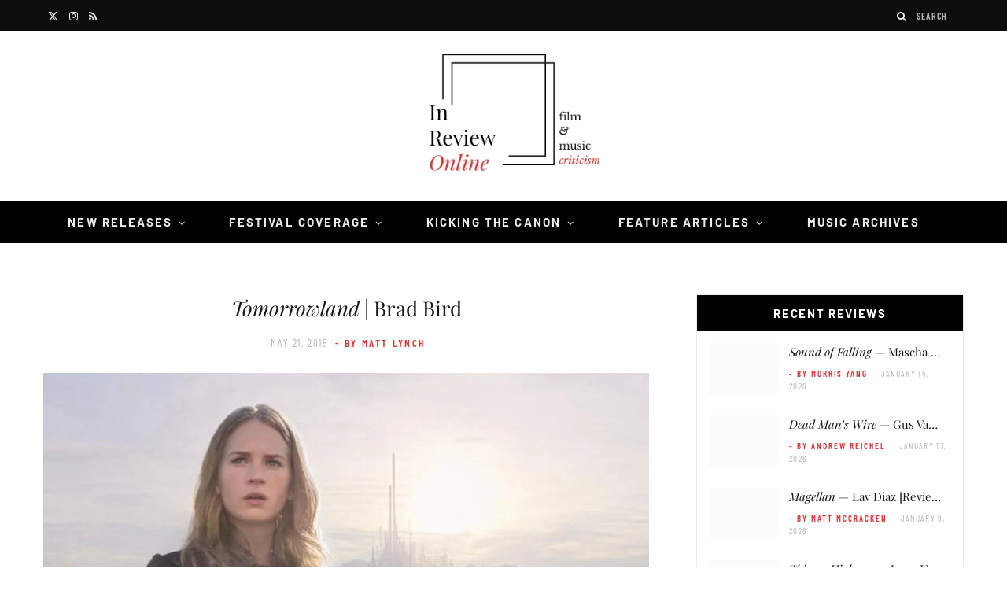

--- FILE ---
content_type: text/html; charset=UTF-8
request_url: https://inreviewonline.com/2015/05/21/tomorrowland/
body_size: 90952
content:

<!DOCTYPE html>
<html lang="en-US">

<head><meta charset="UTF-8" /><script>if(navigator.userAgent.match(/MSIE|Internet Explorer/i)||navigator.userAgent.match(/Trident\/7\..*?rv:11/i)){var href=document.location.href;if(!href.match(/[?&]nowprocket/)){if(href.indexOf("?")==-1){if(href.indexOf("#")==-1){document.location.href=href+"?nowprocket=1"}else{document.location.href=href.replace("#","?nowprocket=1#")}}else{if(href.indexOf("#")==-1){document.location.href=href+"&nowprocket=1"}else{document.location.href=href.replace("#","&nowprocket=1#")}}}}</script><script>(()=>{class RocketLazyLoadScripts{constructor(){this.v="2.0.4",this.userEvents=["keydown","keyup","mousedown","mouseup","mousemove","mouseover","mouseout","touchmove","touchstart","touchend","touchcancel","wheel","click","dblclick","input"],this.attributeEvents=["onblur","onclick","oncontextmenu","ondblclick","onfocus","onmousedown","onmouseenter","onmouseleave","onmousemove","onmouseout","onmouseover","onmouseup","onmousewheel","onscroll","onsubmit"]}async t(){this.i(),this.o(),/iP(ad|hone)/.test(navigator.userAgent)&&this.h(),this.u(),this.l(this),this.m(),this.k(this),this.p(this),this._(),await Promise.all([this.R(),this.L()]),this.lastBreath=Date.now(),this.S(this),this.P(),this.D(),this.O(),this.M(),await this.C(this.delayedScripts.normal),await this.C(this.delayedScripts.defer),await this.C(this.delayedScripts.async),await this.T(),await this.F(),await this.j(),await this.A(),window.dispatchEvent(new Event("rocket-allScriptsLoaded")),this.everythingLoaded=!0,this.lastTouchEnd&&await new Promise(t=>setTimeout(t,500-Date.now()+this.lastTouchEnd)),this.I(),this.H(),this.U(),this.W()}i(){this.CSPIssue=sessionStorage.getItem("rocketCSPIssue"),document.addEventListener("securitypolicyviolation",t=>{this.CSPIssue||"script-src-elem"!==t.violatedDirective||"data"!==t.blockedURI||(this.CSPIssue=!0,sessionStorage.setItem("rocketCSPIssue",!0))},{isRocket:!0})}o(){window.addEventListener("pageshow",t=>{this.persisted=t.persisted,this.realWindowLoadedFired=!0},{isRocket:!0}),window.addEventListener("pagehide",()=>{this.onFirstUserAction=null},{isRocket:!0})}h(){let t;function e(e){t=e}window.addEventListener("touchstart",e,{isRocket:!0}),window.addEventListener("touchend",function i(o){o.changedTouches[0]&&t.changedTouches[0]&&Math.abs(o.changedTouches[0].pageX-t.changedTouches[0].pageX)<10&&Math.abs(o.changedTouches[0].pageY-t.changedTouches[0].pageY)<10&&o.timeStamp-t.timeStamp<200&&(window.removeEventListener("touchstart",e,{isRocket:!0}),window.removeEventListener("touchend",i,{isRocket:!0}),"INPUT"===o.target.tagName&&"text"===o.target.type||(o.target.dispatchEvent(new TouchEvent("touchend",{target:o.target,bubbles:!0})),o.target.dispatchEvent(new MouseEvent("mouseover",{target:o.target,bubbles:!0})),o.target.dispatchEvent(new PointerEvent("click",{target:o.target,bubbles:!0,cancelable:!0,detail:1,clientX:o.changedTouches[0].clientX,clientY:o.changedTouches[0].clientY})),event.preventDefault()))},{isRocket:!0})}q(t){this.userActionTriggered||("mousemove"!==t.type||this.firstMousemoveIgnored?"keyup"===t.type||"mouseover"===t.type||"mouseout"===t.type||(this.userActionTriggered=!0,this.onFirstUserAction&&this.onFirstUserAction()):this.firstMousemoveIgnored=!0),"click"===t.type&&t.preventDefault(),t.stopPropagation(),t.stopImmediatePropagation(),"touchstart"===this.lastEvent&&"touchend"===t.type&&(this.lastTouchEnd=Date.now()),"click"===t.type&&(this.lastTouchEnd=0),this.lastEvent=t.type,t.composedPath&&t.composedPath()[0].getRootNode()instanceof ShadowRoot&&(t.rocketTarget=t.composedPath()[0]),this.savedUserEvents.push(t)}u(){this.savedUserEvents=[],this.userEventHandler=this.q.bind(this),this.userEvents.forEach(t=>window.addEventListener(t,this.userEventHandler,{passive:!1,isRocket:!0})),document.addEventListener("visibilitychange",this.userEventHandler,{isRocket:!0})}U(){this.userEvents.forEach(t=>window.removeEventListener(t,this.userEventHandler,{passive:!1,isRocket:!0})),document.removeEventListener("visibilitychange",this.userEventHandler,{isRocket:!0}),this.savedUserEvents.forEach(t=>{(t.rocketTarget||t.target).dispatchEvent(new window[t.constructor.name](t.type,t))})}m(){const t="return false",e=Array.from(this.attributeEvents,t=>"data-rocket-"+t),i="["+this.attributeEvents.join("],[")+"]",o="[data-rocket-"+this.attributeEvents.join("],[data-rocket-")+"]",s=(e,i,o)=>{o&&o!==t&&(e.setAttribute("data-rocket-"+i,o),e["rocket"+i]=new Function("event",o),e.setAttribute(i,t))};new MutationObserver(t=>{for(const n of t)"attributes"===n.type&&(n.attributeName.startsWith("data-rocket-")||this.everythingLoaded?n.attributeName.startsWith("data-rocket-")&&this.everythingLoaded&&this.N(n.target,n.attributeName.substring(12)):s(n.target,n.attributeName,n.target.getAttribute(n.attributeName))),"childList"===n.type&&n.addedNodes.forEach(t=>{if(t.nodeType===Node.ELEMENT_NODE)if(this.everythingLoaded)for(const i of[t,...t.querySelectorAll(o)])for(const t of i.getAttributeNames())e.includes(t)&&this.N(i,t.substring(12));else for(const e of[t,...t.querySelectorAll(i)])for(const t of e.getAttributeNames())this.attributeEvents.includes(t)&&s(e,t,e.getAttribute(t))})}).observe(document,{subtree:!0,childList:!0,attributeFilter:[...this.attributeEvents,...e]})}I(){this.attributeEvents.forEach(t=>{document.querySelectorAll("[data-rocket-"+t+"]").forEach(e=>{this.N(e,t)})})}N(t,e){const i=t.getAttribute("data-rocket-"+e);i&&(t.setAttribute(e,i),t.removeAttribute("data-rocket-"+e))}k(t){Object.defineProperty(HTMLElement.prototype,"onclick",{get(){return this.rocketonclick||null},set(e){this.rocketonclick=e,this.setAttribute(t.everythingLoaded?"onclick":"data-rocket-onclick","this.rocketonclick(event)")}})}S(t){function e(e,i){let o=e[i];e[i]=null,Object.defineProperty(e,i,{get:()=>o,set(s){t.everythingLoaded?o=s:e["rocket"+i]=o=s}})}e(document,"onreadystatechange"),e(window,"onload"),e(window,"onpageshow");try{Object.defineProperty(document,"readyState",{get:()=>t.rocketReadyState,set(e){t.rocketReadyState=e},configurable:!0}),document.readyState="loading"}catch(t){console.log("WPRocket DJE readyState conflict, bypassing")}}l(t){this.originalAddEventListener=EventTarget.prototype.addEventListener,this.originalRemoveEventListener=EventTarget.prototype.removeEventListener,this.savedEventListeners=[],EventTarget.prototype.addEventListener=function(e,i,o){o&&o.isRocket||!t.B(e,this)&&!t.userEvents.includes(e)||t.B(e,this)&&!t.userActionTriggered||e.startsWith("rocket-")||t.everythingLoaded?t.originalAddEventListener.call(this,e,i,o):(t.savedEventListeners.push({target:this,remove:!1,type:e,func:i,options:o}),"mouseenter"!==e&&"mouseleave"!==e||t.originalAddEventListener.call(this,e,t.savedUserEvents.push,o))},EventTarget.prototype.removeEventListener=function(e,i,o){o&&o.isRocket||!t.B(e,this)&&!t.userEvents.includes(e)||t.B(e,this)&&!t.userActionTriggered||e.startsWith("rocket-")||t.everythingLoaded?t.originalRemoveEventListener.call(this,e,i,o):t.savedEventListeners.push({target:this,remove:!0,type:e,func:i,options:o})}}J(t,e){this.savedEventListeners=this.savedEventListeners.filter(i=>{let o=i.type,s=i.target||window;return e!==o||t!==s||(this.B(o,s)&&(i.type="rocket-"+o),this.$(i),!1)})}H(){EventTarget.prototype.addEventListener=this.originalAddEventListener,EventTarget.prototype.removeEventListener=this.originalRemoveEventListener,this.savedEventListeners.forEach(t=>this.$(t))}$(t){t.remove?this.originalRemoveEventListener.call(t.target,t.type,t.func,t.options):this.originalAddEventListener.call(t.target,t.type,t.func,t.options)}p(t){let e;function i(e){return t.everythingLoaded?e:e.split(" ").map(t=>"load"===t||t.startsWith("load.")?"rocket-jquery-load":t).join(" ")}function o(o){function s(e){const s=o.fn[e];o.fn[e]=o.fn.init.prototype[e]=function(){return this[0]===window&&t.userActionTriggered&&("string"==typeof arguments[0]||arguments[0]instanceof String?arguments[0]=i(arguments[0]):"object"==typeof arguments[0]&&Object.keys(arguments[0]).forEach(t=>{const e=arguments[0][t];delete arguments[0][t],arguments[0][i(t)]=e})),s.apply(this,arguments),this}}if(o&&o.fn&&!t.allJQueries.includes(o)){const e={DOMContentLoaded:[],"rocket-DOMContentLoaded":[]};for(const t in e)document.addEventListener(t,()=>{e[t].forEach(t=>t())},{isRocket:!0});o.fn.ready=o.fn.init.prototype.ready=function(i){function s(){parseInt(o.fn.jquery)>2?setTimeout(()=>i.bind(document)(o)):i.bind(document)(o)}return"function"==typeof i&&(t.realDomReadyFired?!t.userActionTriggered||t.fauxDomReadyFired?s():e["rocket-DOMContentLoaded"].push(s):e.DOMContentLoaded.push(s)),o([])},s("on"),s("one"),s("off"),t.allJQueries.push(o)}e=o}t.allJQueries=[],o(window.jQuery),Object.defineProperty(window,"jQuery",{get:()=>e,set(t){o(t)}})}P(){const t=new Map;document.write=document.writeln=function(e){const i=document.currentScript,o=document.createRange(),s=i.parentElement;let n=t.get(i);void 0===n&&(n=i.nextSibling,t.set(i,n));const c=document.createDocumentFragment();o.setStart(c,0),c.appendChild(o.createContextualFragment(e)),s.insertBefore(c,n)}}async R(){return new Promise(t=>{this.userActionTriggered?t():this.onFirstUserAction=t})}async L(){return new Promise(t=>{document.addEventListener("DOMContentLoaded",()=>{this.realDomReadyFired=!0,t()},{isRocket:!0})})}async j(){return this.realWindowLoadedFired?Promise.resolve():new Promise(t=>{window.addEventListener("load",t,{isRocket:!0})})}M(){this.pendingScripts=[];this.scriptsMutationObserver=new MutationObserver(t=>{for(const e of t)e.addedNodes.forEach(t=>{"SCRIPT"!==t.tagName||t.noModule||t.isWPRocket||this.pendingScripts.push({script:t,promise:new Promise(e=>{const i=()=>{const i=this.pendingScripts.findIndex(e=>e.script===t);i>=0&&this.pendingScripts.splice(i,1),e()};t.addEventListener("load",i,{isRocket:!0}),t.addEventListener("error",i,{isRocket:!0}),setTimeout(i,1e3)})})})}),this.scriptsMutationObserver.observe(document,{childList:!0,subtree:!0})}async F(){await this.X(),this.pendingScripts.length?(await this.pendingScripts[0].promise,await this.F()):this.scriptsMutationObserver.disconnect()}D(){this.delayedScripts={normal:[],async:[],defer:[]},document.querySelectorAll("script[type$=rocketlazyloadscript]").forEach(t=>{t.hasAttribute("data-rocket-src")?t.hasAttribute("async")&&!1!==t.async?this.delayedScripts.async.push(t):t.hasAttribute("defer")&&!1!==t.defer||"module"===t.getAttribute("data-rocket-type")?this.delayedScripts.defer.push(t):this.delayedScripts.normal.push(t):this.delayedScripts.normal.push(t)})}async _(){await this.L();let t=[];document.querySelectorAll("script[type$=rocketlazyloadscript][data-rocket-src]").forEach(e=>{let i=e.getAttribute("data-rocket-src");if(i&&!i.startsWith("data:")){i.startsWith("//")&&(i=location.protocol+i);try{const o=new URL(i).origin;o!==location.origin&&t.push({src:o,crossOrigin:e.crossOrigin||"module"===e.getAttribute("data-rocket-type")})}catch(t){}}}),t=[...new Map(t.map(t=>[JSON.stringify(t),t])).values()],this.Y(t,"preconnect")}async G(t){if(await this.K(),!0!==t.noModule||!("noModule"in HTMLScriptElement.prototype))return new Promise(e=>{let i;function o(){(i||t).setAttribute("data-rocket-status","executed"),e()}try{if(navigator.userAgent.includes("Firefox/")||""===navigator.vendor||this.CSPIssue)i=document.createElement("script"),[...t.attributes].forEach(t=>{let e=t.nodeName;"type"!==e&&("data-rocket-type"===e&&(e="type"),"data-rocket-src"===e&&(e="src"),i.setAttribute(e,t.nodeValue))}),t.text&&(i.text=t.text),t.nonce&&(i.nonce=t.nonce),i.hasAttribute("src")?(i.addEventListener("load",o,{isRocket:!0}),i.addEventListener("error",()=>{i.setAttribute("data-rocket-status","failed-network"),e()},{isRocket:!0}),setTimeout(()=>{i.isConnected||e()},1)):(i.text=t.text,o()),i.isWPRocket=!0,t.parentNode.replaceChild(i,t);else{const i=t.getAttribute("data-rocket-type"),s=t.getAttribute("data-rocket-src");i?(t.type=i,t.removeAttribute("data-rocket-type")):t.removeAttribute("type"),t.addEventListener("load",o,{isRocket:!0}),t.addEventListener("error",i=>{this.CSPIssue&&i.target.src.startsWith("data:")?(console.log("WPRocket: CSP fallback activated"),t.removeAttribute("src"),this.G(t).then(e)):(t.setAttribute("data-rocket-status","failed-network"),e())},{isRocket:!0}),s?(t.fetchPriority="high",t.removeAttribute("data-rocket-src"),t.src=s):t.src="data:text/javascript;base64,"+window.btoa(unescape(encodeURIComponent(t.text)))}}catch(i){t.setAttribute("data-rocket-status","failed-transform"),e()}});t.setAttribute("data-rocket-status","skipped")}async C(t){const e=t.shift();return e?(e.isConnected&&await this.G(e),this.C(t)):Promise.resolve()}O(){this.Y([...this.delayedScripts.normal,...this.delayedScripts.defer,...this.delayedScripts.async],"preload")}Y(t,e){this.trash=this.trash||[];let i=!0;var o=document.createDocumentFragment();t.forEach(t=>{const s=t.getAttribute&&t.getAttribute("data-rocket-src")||t.src;if(s&&!s.startsWith("data:")){const n=document.createElement("link");n.href=s,n.rel=e,"preconnect"!==e&&(n.as="script",n.fetchPriority=i?"high":"low"),t.getAttribute&&"module"===t.getAttribute("data-rocket-type")&&(n.crossOrigin=!0),t.crossOrigin&&(n.crossOrigin=t.crossOrigin),t.integrity&&(n.integrity=t.integrity),t.nonce&&(n.nonce=t.nonce),o.appendChild(n),this.trash.push(n),i=!1}}),document.head.appendChild(o)}W(){this.trash.forEach(t=>t.remove())}async T(){try{document.readyState="interactive"}catch(t){}this.fauxDomReadyFired=!0;try{await this.K(),this.J(document,"readystatechange"),document.dispatchEvent(new Event("rocket-readystatechange")),await this.K(),document.rocketonreadystatechange&&document.rocketonreadystatechange(),await this.K(),this.J(document,"DOMContentLoaded"),document.dispatchEvent(new Event("rocket-DOMContentLoaded")),await this.K(),this.J(window,"DOMContentLoaded"),window.dispatchEvent(new Event("rocket-DOMContentLoaded"))}catch(t){console.error(t)}}async A(){try{document.readyState="complete"}catch(t){}try{await this.K(),this.J(document,"readystatechange"),document.dispatchEvent(new Event("rocket-readystatechange")),await this.K(),document.rocketonreadystatechange&&document.rocketonreadystatechange(),await this.K(),this.J(window,"load"),window.dispatchEvent(new Event("rocket-load")),await this.K(),window.rocketonload&&window.rocketonload(),await this.K(),this.allJQueries.forEach(t=>t(window).trigger("rocket-jquery-load")),await this.K(),this.J(window,"pageshow");const t=new Event("rocket-pageshow");t.persisted=this.persisted,window.dispatchEvent(t),await this.K(),window.rocketonpageshow&&window.rocketonpageshow({persisted:this.persisted})}catch(t){console.error(t)}}async K(){Date.now()-this.lastBreath>45&&(await this.X(),this.lastBreath=Date.now())}async X(){return document.hidden?new Promise(t=>setTimeout(t)):new Promise(t=>requestAnimationFrame(t))}B(t,e){return e===document&&"readystatechange"===t||(e===document&&"DOMContentLoaded"===t||(e===window&&"DOMContentLoaded"===t||(e===window&&"load"===t||e===window&&"pageshow"===t)))}static run(){(new RocketLazyLoadScripts).t()}}RocketLazyLoadScripts.run()})();</script>

	
	<meta http-equiv="x-ua-compatible" content="ie=edge" />
	<meta name="viewport" content="width=device-width, initial-scale=1" />
	<link rel="pingback" href="https://inreviewonline.com/xmlrpc.php" />
	<link rel="profile" href="http://gmpg.org/xfn/11" />
	
	<meta name='robots' content='index, follow, max-image-preview:large, max-snippet:-1, max-video-preview:-1' />

	<!-- This site is optimized with the Yoast SEO plugin v26.6 - https://yoast.com/wordpress/plugins/seo/ -->
	<title>Tomorrowland | Brad Bird | In Review Online</title><link rel="preload" as="image" imagesrcset="https://inreviewonline.com/wp-content/uploads/2015/05/tomorrowland-e1595463884949-1024x577.jpg 1024w, https://inreviewonline.com/wp-content/uploads/2015/05/tomorrowland-e1595463884949-300x169.jpg 300w, https://inreviewonline.com/wp-content/uploads/2015/05/tomorrowland-e1595463884949-768x433.jpg 768w, https://inreviewonline.com/wp-content/uploads/2015/05/tomorrowland-e1595463884949-1080x609.jpg 1080w, https://inreviewonline.com/wp-content/uploads/2015/05/tomorrowland-e1595463884949.jpg 1151w" imagesizes="(max-width: 768px) 100vw, 768px" /><link rel="preload" as="font" href="https://inreviewonline.com/wp-content/themes/cheerup/css/icons/fonts/ts-icons.woff2?v1.1" type="font/woff2" crossorigin="anonymous" />
<style id="wpr-usedcss">img:is([sizes=auto i],[sizes^="auto," i]){contain-intrinsic-size:3000px 1500px}.calendar-overlay{position:fixed;top:0;bottom:0;left:0;right:0;background-color:rgba(10,10,10,.7);z-index:100001;overflow:hidden;display:none}.calendar-wrapper{font-family:Roboto;font-size:10px;position:relative;width:170px!important}.calendar-wrapper.picker{position:absolute;left:50%;bottom:24px;min-width:170px;opacity:1;overflow:hidden;border-radius:2px;-o-border-radius:2px;-moz-border-radius:2px;-webkit-border-radius:2px;transform:translateX(-50%) scale(1);-o-transform:translateX(-50%) scale(1);-moz-transform:translateX(-50%) scale(1);-webkit-transform:translateX(-50%) scale(1);box-shadow:0 11px 15px -7px rgba(0,0,0,.2),0 24px 38px 3px rgba(0,0,0,.14),0 9px 46px 8px rgba(0,0,0,.12);-o-box-shadow:0 11px 15px -7px rgba(0,0,0,.2),0 24px 38px 3px rgba(0,0,0,.14),0 9px 46px 8px rgba(0,0,0,.12);-moz-box-shadow:0 11px 15px -7px rgba(0,0,0,.2),0 24px 38px 3px rgba(0,0,0,.14),0 9px 46px 8px rgba(0,0,0,.12);-webkit-box-shadow:0 11px 15px -7px rgba(0,0,0,.2),0 24px 38px 3px rgba(0,0,0,.14),0 9px 46px 8px rgba(0,0,0,.12);transition:transform .25s ease,opacity .25s ease;-o-transition:-o-transform .25s,opacity .25s;-moz-transition:-moz-transform .25s,opacity .25s;-webkit-transition:-webkit-transform .25s,opacity .25s}.calendar-wrapper.picker.load{opacity:0;transform:translateX(-50%) scale(1.05);-o-transform:translateX(-50%) scale(1.05);-moz-transform:translateX(-50%) scale(1.05);-webkit-transform:translateX(-50%) scale(1.05)}.calendar-head-card{font-size:18px;padding:16px}.calendar-head-card .calendar-date-wrapper,.calendar-head-card .calendar-year{color:#dcdcdc;display:block}.calendar-head-card .calendar-date-wrapper{font-size:30px;cursor:pointer}.calendar-head-card .calendar-date-wrapper:hover{color:#fff}.calendar-container{padding:0 2px;user-select:none;-webkit-user-select:none;-ms-user-select:none;-moz-user-select:none}.calendar-top-selector{display:table;width:100%;color:#323232}.calendar-top-selector span{display:table-cell;text-align:center;font-weight:700;cursor:pointer}.calendar-top-selector .calendar-curr-month{padding-bottom:4px}.calendar-next,.calendar-prev{font-family:'Times New Roman';font-size:24px;width:14%;color:#323232}.calendar-grid{position:relative;overflow:hidden;transition:all .25s ease;-o-transition:.25s;-moz-transition:.25s;-webkit-transition:.25s}.calendar-grid .calendar-labels{display:table;width:100%;visibility:visible;opacity:1;transition:opacity .25s ease;-o-transition:opacity .25s;-moz-transition:opacity .25s;-webkit-transition:opacity .25s}.calendar-grid .calendar-labels.invis{visibility:hidden;opacity:0}.calendar-grid .calendar-labels span{display:table-cell;width:14%;text-align:center;color:#323232;font-size:11px;padding:8px 0 4px;vertical-align:middle}.calendar-grid .calendar-date-holder{position:relative;width:165px;height:130px;overflow:hidden}.calendar-date-holder .calendar-dates{position:absolute;display:table;left:0;width:100%;transition:margin-left .3s cubic-bezier(.4, 0, .2, 1),transform .3s ease,opacity .3s ease;-o-transition:margin-left .3s cubic-bezier(.4, 0, .2, 1),transform .3s,opacity .3s;-moz-transition:margin-left .3s cubic-bezier(.4, 0, .2, 1),transform .3s,opacity .3s;-webkit-transition:margin-left .3s cubic-bezier(.4, 0, .2, 1),transform .3s,opacity .3s}.calendar-date-holder .calendar-dates.hasmonths{position:absolute;top:0;left:0;opacity:0;transform:scale(.5);-o-transform:scale(.5);-moz-transform:scale(.5);-webkit-transform:scale(.5)}.calendar-date-holder .calendar-dates.left{margin-left:-260px}.calendar-date-holder .calendar-dates.right{margin-left:260px}.calendar-date-holder .calendar-dates.months{position:relative;opacity:1}.calendar-date-holder .calendar-dates.months.load{position:absolute;top:0;left:0;opacity:0;transform:scale(1.5);-o-transform:scale(1.5);-moz-transform:scale(1.5);-webkit-transform:scale(1.5)}.calendar-date-holder .calendar-dates .cal-row{display:table-row}.calendar-date-holder .calendar-dates .date{display:table-cell;width:14%;text-align:center;color:#323232}.calendar-date-holder .calendar-dates .date a{text-decoration:none;display:block;color:inherit;padding:0;margin:1px;outline:0;border:2px solid transparent;transition:all .3s;-o-transition:.3s;-moz-transition:.3s;-webkit-transition:.3s}.calendar-date-holder .calendar-dates .date.disabled a{cursor:not-allowed;color:#c8c8c8}.calendar-date-holder .calendar-dates .date:not(.disabled):not(.selected) a:hover{border-color:#646464}.calendar-date-holder .calendar-dates .date:not(.disabled):not(.selected) a:active{border-color:#323232}.calendar-date-holder .calendar-dates .date.current a{color:#fff;font-weight:700}.calendar-date-holder .calendar-dates .date.pm,.calendar-dates .date.nm{color:#969696}.calendar-date-holder .calendar-dates .date.selected a{color:#000}.calendar-date-holder .calendar-dates .date.month a{display:block;padding:24px 0}.calendar-wrapper[data-theme=blue] .calendar-head-card{background-color:#1565c0}.calendar-wrapper[data-theme=blue] .calendar-date-holder .calendar-dates .date.current a{color:#1976d2}.calendar-wrapper[data-theme=blue] .calendar-date-holder .calendar-dates .date.selected a{border-color:#1976d2}.calendar-wrapper[data-theme=blue] .calendar-date-holder .calendar-dates .date.selected a:hover{border-color:#0d47a1}.calendar-wrapper[data-theme=blue] .calendar-date-holder .calendar-dates .date.selected.current a{color:#1976d2}.calendar-wrapper[data-theme=red] .calendar-head-card{background-color:#c62828}.calendar-wrapper[data-theme=red] .calendar-date-holder .calendar-dates .date.current a{color:#d32f2f}.calendar-wrapper[data-theme=red] .calendar-date-holder .calendar-dates .date.selected a{border-color:#d32f2f}.calendar-wrapper[data-theme=red] .calendar-date-holder .calendar-dates .date.selected a:hover{border-color:#b71c1c}.calendar-wrapper[data-theme=red] .calendar-date-holder .calendar-dates .date.selected.current a{color:#d32f2f}.calendar-wrapper[data-theme=purple] .calendar-head-card{background-color:#6a1b9a}.calendar-wrapper[data-theme=purple] .calendar-date-holder .calendar-dates .date.current a{color:#7b1fa2}.calendar-wrapper[data-theme=purple] .calendar-date-holder .calendar-dates .date.selected a{border-color:#7b1fa2}.calendar-wrapper[data-theme=purple] .calendar-date-holder .calendar-dates .date.selected a:hover{border-color:#4a148c}.calendar-wrapper[data-theme=purple] .calendar-date-holder .calendar-dates .date.selected.current a{color:#7b1fa2}.calendar-wrapper[data-theme=indigo] .calendar-head-card{background-color:#283593}.calendar-wrapper[data-theme=indigo] .calendar-date-holder .calendar-dates .date.current a{color:#303f9f}.calendar-wrapper[data-theme=indigo] .calendar-date-holder .calendar-dates .date.selected a{border-color:#303f9f}.calendar-wrapper[data-theme=indigo] .calendar-date-holder .calendar-dates .date.selected a:hover{border-color:#1a237e}.calendar-wrapper[data-theme=indigo] .calendar-date-holder .calendar-dates .date.selected.current a{color:#303f9f}.calendar-wrapper[data-theme=teal] .calendar-head-card{background-color:#00695c}.calendar-wrapper[data-theme=teal] .calendar-date-holder .calendar-dates .date.current a{color:#00796b}.calendar-wrapper[data-theme=teal] .calendar-date-holder .calendar-dates .date.selected a{border-color:#00796b}.calendar-wrapper[data-theme=teal] .calendar-date-holder .calendar-dates .date.selected a:hover{border-color:#004d40}.calendar-wrapper[data-theme=teal] .calendar-date-holder .calendar-dates .date.selected.current a{color:#00796b}.calendar-wrapper[data-theme=green] .calendar-head-card{background-color:#2e7d32}.calendar-wrapper[data-theme=green] .calendar-date-holder .calendar-dates .date.current a{color:#388e3c}.calendar-wrapper[data-theme=green] .calendar-date-holder .calendar-dates .date.selected a{border-color:#388e3c}.calendar-wrapper[data-theme=green] .calendar-date-holder .calendar-dates .date.selected a:hover{border-color:#1b5e20}.calendar-wrapper[data-theme=green] .calendar-date-holder .calendar-dates .date.selected.current a{color:#388e3c}body[datepicker-display=on]{overflow:hidden}@media (max-width:350px){.calendar-wrapper{max-width:100%}}.lbg_evento_months_area{position:relative;width:170px;min-height:430px;float:left}.lbg_evento_months_area *{box-sizing:content-box!important}.lbg_calendar{position:relative}.lbg_filter_icon{position:absolute;top:15px;left:10px;background-image:var(--wpr-bg-1c0c9d88-81a8-4faf-99b0-5451019390ff);width:29px;height:29px;cursor:pointer;overflow:hidden}.lbg_search_term{display:none;position:absolute;z-index:9;left:10px;top:60px;background-color:#fff;border:1px solid #333;border-collapse:collapse;color:#000;font:11px Arial,Helvetica,sans-serif;height:10px;margin:0;padding:5px;-webkit-box-sizing:content-box;-moz-box-sizing:content-box;box-sizing:content-box}.lbg_evento_days_area{height:auto;float:left;border-bottom-width:1px;border-bottom-style:solid;border-bottom-color:transparent}.lbg_evento_days_area *{box-sizing:content-box!important}.lbg_xeventslist{display:none}.event_cancelled_text{position:absolute;background-color:rgba(118,118,118,.75);color:#fff;font-family:'Fjalla One',sans-serif;font-size:13px;letter-spacing:.03em;font-weight:400;top:0;right:0;width:auto;height:auto;padding:5px;opacity:1;min-width:54px;text-align:center}.event_booknow_text{position:absolute;font-family:'Fjalla One',sans-serif;font-size:13px;letter-spacing:.03em;font-weight:400;top:0;right:0;width:auto;height:auto;padding:5px;opacity:.8;min-width:54px;text-align:center}.event_booknow_text a{text-decoration:none!important;opacity:.85}.event_booknow_text a:hover{opacity:1;text-shadow:0 0 2px rgba(0,0,0,.4)}.event_ended_text{position:absolute;background-color:rgba(118,118,118,.75);color:#fff;font-family:'Fjalla One',sans-serif;font-size:13px;letter-spacing:.03em;font-weight:400;top:0;right:0;width:auto;height:auto;padding:5px;opacity:1;min-width:54px;text-align:center}.lbg_calendar .calendar-head-card{height:0;padding:0;margin:0;display:none}.lbg_calendar .calendar-curr-month{font-family:'Fjalla One',sans-serif;font-size:35px;letter-spacing:1px;text-transform:uppercase;padding-bottom:0!important;padding-left:5px;left:0;width:auto;position:absolute;font-weight:400;line-height:normal!important}.lbg_calendar .lbg_evento_calendar-hr{border-color:#fff000;border-collapse:collapse;margin:5px auto 1px!important;padding:0;width:90%;line-height:normal!important}.lbg_calendar .lbg_evento_calendar-curr-year{font-family:'Fjalla One',sans-serif;font-size:80px;text-align:center;left:0;padding-left:0;width:100%;font-weight:400;line-height:normal!important}.lbg_calendar .calendar-next{width:38px;height:38px;position:absolute;right:7px;font-size:45px;margin-top:-5px;padding:0;line-height:0!important}.lbg_calendar .calendar-prev{width:38px;height:38px;position:absolute;right:48px;font-size:45px;margin-top:-5px;padding:0;line-height:0!important}.lbg_calendar .calendar-dates .date.month a{padding:10px 0!important}.lbg_calendar .calendar-dates .date a{margin-top:0!important;margin-bottom:0!important;margin-left:1px!important;margin-right:1px!important;padding:0!important;line-height:1.6!important}.lbg_evento_months_area_topVersion{float:none;min-height:58px;overflow:visible}.lbg_evento_months_area_topVersion_460{float:none;min-height:116px;overflow:visible}.lbg_evento_months_area_topVersion_285{float:none;min-height:100px;overflow:visible;xtop:0px!important}.lbg_filter_icon_topVersion{right:103px;left:auto}.lbg_search_term_topVersion{right:7px;left:auto}.lbg_calendar .calendar-curr-month_topVersion{font-size:42px;top:-53px!important;left:0;padding-left:125px;text-align:left;overflow:hidden;width:auto}.lbg_calendar .calendar-curr-month_topVersion_285{font-size:22px;padding-left:88px;top:-38px!important}.lbg_calendar .calendar-curr-month_topVersion_285 .lbg_evento_calendar-curr-year_topVersion{font-size:22px}.lbg_calendar .calendar-curr-month_topVersion_285 .lbg_evento_calendar-hr_topVersion{left:70px}.lbg_calendar .lbg_evento_calendar-hr_topVersion{width:0;height:40px;position:absolute;left:109px;top:0;margin:4px 0 0}.lbg_calendar .lbg_evento_calendar-curr-year_topVersion{position:absolute;width:auto;font-size:42px;top:0;left:11px}.lbg_calendar .calendar-next_topVersion{right:10px;z-index:9}.lbg_calendar .calendar-prev_topVersion{right:51px;z-index:9}.calendar-grid_topVersion{display:none}.calendar-wrapper_topVersion{width:100%!important}@media only screen and (max-width:310px){body{background-color:#add8e6}}img.emoji{display:inline!important;border:none!important;box-shadow:none!important;height:1em!important;width:1em!important;margin:0 .07em!important;vertical-align:-.1em!important;background:0 0!important;padding:0!important}:where(.wp-block-button__link){border-radius:9999px;box-shadow:none;padding:calc(.667em + 2px) calc(1.333em + 2px);text-decoration:none}:root :where(.wp-block-button .wp-block-button__link.is-style-outline),:root :where(.wp-block-button.is-style-outline>.wp-block-button__link){border:2px solid;padding:.667em 1.333em}:root :where(.wp-block-button .wp-block-button__link.is-style-outline:not(.has-text-color)),:root :where(.wp-block-button.is-style-outline>.wp-block-button__link:not(.has-text-color)){color:currentColor}:root :where(.wp-block-button .wp-block-button__link.is-style-outline:not(.has-background)),:root :where(.wp-block-button.is-style-outline>.wp-block-button__link:not(.has-background)){background-color:initial;background-image:none}:where(.wp-block-calendar table:not(.has-background) th){background:#ddd}:where(.wp-block-columns){margin-bottom:1.75em}:where(.wp-block-columns.has-background){padding:1.25em 2.375em}:where(.wp-block-post-comments input[type=submit]){border:none}:where(.wp-block-cover-image:not(.has-text-color)),:where(.wp-block-cover:not(.has-text-color)){color:#fff}:where(.wp-block-cover-image.is-light:not(.has-text-color)),:where(.wp-block-cover.is-light:not(.has-text-color)){color:#000}:root :where(.wp-block-cover h1:not(.has-text-color)),:root :where(.wp-block-cover h2:not(.has-text-color)),:root :where(.wp-block-cover h3:not(.has-text-color)),:root :where(.wp-block-cover h4:not(.has-text-color)),:root :where(.wp-block-cover h5:not(.has-text-color)),:root :where(.wp-block-cover h6:not(.has-text-color)),:root :where(.wp-block-cover p:not(.has-text-color)){color:inherit}:where(.wp-block-file){margin-bottom:1.5em}:where(.wp-block-file__button){border-radius:2em;display:inline-block;padding:.5em 1em}:where(.wp-block-file__button):is(a):active,:where(.wp-block-file__button):is(a):focus,:where(.wp-block-file__button):is(a):hover,:where(.wp-block-file__button):is(a):visited{box-shadow:none;color:#fff;opacity:.85;text-decoration:none}.wp-block-gallery:not(.has-nested-images){display:flex;flex-wrap:wrap;list-style-type:none;margin:0;padding:0}.wp-block-gallery:not(.has-nested-images) figcaption{flex-grow:1}:where(.wp-block-group.wp-block-group-is-layout-constrained){position:relative}:root :where(.wp-block-image.is-style-rounded img,.wp-block-image .is-style-rounded img){border-radius:9999px}:where(.wp-block-latest-comments:not([style*=line-height] .wp-block-latest-comments__comment)){line-height:1.1}:where(.wp-block-latest-comments:not([style*=line-height] .wp-block-latest-comments__comment-excerpt p)){line-height:1.8}:root :where(.wp-block-latest-posts.is-grid){padding:0}:root :where(.wp-block-latest-posts.wp-block-latest-posts__list){padding-left:0}ol,ul{box-sizing:border-box}:root :where(.wp-block-list.has-background){padding:1.25em 2.375em}:where(.wp-block-navigation.has-background .wp-block-navigation-item a:not(.wp-element-button)),:where(.wp-block-navigation.has-background .wp-block-navigation-submenu a:not(.wp-element-button)){padding:.5em 1em}:where(.wp-block-navigation .wp-block-navigation__submenu-container .wp-block-navigation-item a:not(.wp-element-button)),:where(.wp-block-navigation .wp-block-navigation__submenu-container .wp-block-navigation-submenu a:not(.wp-element-button)),:where(.wp-block-navigation .wp-block-navigation__submenu-container .wp-block-navigation-submenu button.wp-block-navigation-item__content),:where(.wp-block-navigation .wp-block-navigation__submenu-container .wp-block-pages-list__item button.wp-block-navigation-item__content){padding:.5em 1em}:root :where(p.has-background){padding:1.25em 2.375em}:where(p.has-text-color:not(.has-link-color)) a{color:inherit}:where(.wp-block-post-comments-form) input:not([type=submit]),:where(.wp-block-post-comments-form) textarea{border:1px solid #949494;font-family:inherit;font-size:1em}:where(.wp-block-post-comments-form) input:where(:not([type=submit]):not([type=checkbox])),:where(.wp-block-post-comments-form) textarea{padding:calc(.667em + 2px)}:where(.wp-block-post-excerpt){box-sizing:border-box;margin-bottom:var(--wp--style--block-gap);margin-top:var(--wp--style--block-gap)}:where(.wp-block-preformatted.has-background){padding:1.25em 2.375em}:where(.wp-block-search__button){border:1px solid #ccc;padding:6px 10px}:where(.wp-block-search__input){font-family:inherit;font-size:inherit;font-style:inherit;font-weight:inherit;letter-spacing:inherit;line-height:inherit;text-transform:inherit}:where(.wp-block-search__button-inside .wp-block-search__inside-wrapper){border:1px solid #949494;box-sizing:border-box;padding:4px}:where(.wp-block-search__button-inside .wp-block-search__inside-wrapper) .wp-block-search__input{border:none;border-radius:0;padding:0 4px}:where(.wp-block-search__button-inside .wp-block-search__inside-wrapper) .wp-block-search__input:focus{outline:0}:where(.wp-block-search__button-inside .wp-block-search__inside-wrapper) :where(.wp-block-search__button){padding:4px 8px}:root :where(.wp-block-separator.is-style-dots){height:auto;line-height:1;text-align:center}:root :where(.wp-block-separator.is-style-dots):before{color:currentColor;content:"···";font-family:serif;font-size:1.5em;letter-spacing:2em;padding-left:2em}:root :where(.wp-block-site-logo.is-style-rounded){border-radius:9999px}:where(.wp-block-social-links:not(.is-style-logos-only)) .wp-social-link{background-color:#f0f0f0;color:#444}:where(.wp-block-social-links:not(.is-style-logos-only)) .wp-social-link-amazon{background-color:#f90;color:#fff}:where(.wp-block-social-links:not(.is-style-logos-only)) .wp-social-link-bandcamp{background-color:#1ea0c3;color:#fff}:where(.wp-block-social-links:not(.is-style-logos-only)) .wp-social-link-behance{background-color:#0757fe;color:#fff}:where(.wp-block-social-links:not(.is-style-logos-only)) .wp-social-link-bluesky{background-color:#0a7aff;color:#fff}:where(.wp-block-social-links:not(.is-style-logos-only)) .wp-social-link-codepen{background-color:#1e1f26;color:#fff}:where(.wp-block-social-links:not(.is-style-logos-only)) .wp-social-link-deviantart{background-color:#02e49b;color:#fff}:where(.wp-block-social-links:not(.is-style-logos-only)) .wp-social-link-discord{background-color:#5865f2;color:#fff}:where(.wp-block-social-links:not(.is-style-logos-only)) .wp-social-link-dribbble{background-color:#e94c89;color:#fff}:where(.wp-block-social-links:not(.is-style-logos-only)) .wp-social-link-dropbox{background-color:#4280ff;color:#fff}:where(.wp-block-social-links:not(.is-style-logos-only)) .wp-social-link-etsy{background-color:#f45800;color:#fff}:where(.wp-block-social-links:not(.is-style-logos-only)) .wp-social-link-facebook{background-color:#0866ff;color:#fff}:where(.wp-block-social-links:not(.is-style-logos-only)) .wp-social-link-fivehundredpx{background-color:#000;color:#fff}:where(.wp-block-social-links:not(.is-style-logos-only)) .wp-social-link-flickr{background-color:#0461dd;color:#fff}:where(.wp-block-social-links:not(.is-style-logos-only)) .wp-social-link-foursquare{background-color:#e65678;color:#fff}:where(.wp-block-social-links:not(.is-style-logos-only)) .wp-social-link-github{background-color:#24292d;color:#fff}:where(.wp-block-social-links:not(.is-style-logos-only)) .wp-social-link-goodreads{background-color:#eceadd;color:#382110}:where(.wp-block-social-links:not(.is-style-logos-only)) .wp-social-link-google{background-color:#ea4434;color:#fff}:where(.wp-block-social-links:not(.is-style-logos-only)) .wp-social-link-gravatar{background-color:#1d4fc4;color:#fff}:where(.wp-block-social-links:not(.is-style-logos-only)) .wp-social-link-instagram{background-color:#f00075;color:#fff}:where(.wp-block-social-links:not(.is-style-logos-only)) .wp-social-link-lastfm{background-color:#e21b24;color:#fff}:where(.wp-block-social-links:not(.is-style-logos-only)) .wp-social-link-linkedin{background-color:#0d66c2;color:#fff}:where(.wp-block-social-links:not(.is-style-logos-only)) .wp-social-link-mastodon{background-color:#3288d4;color:#fff}:where(.wp-block-social-links:not(.is-style-logos-only)) .wp-social-link-medium{background-color:#000;color:#fff}:where(.wp-block-social-links:not(.is-style-logos-only)) .wp-social-link-meetup{background-color:#f6405f;color:#fff}:where(.wp-block-social-links:not(.is-style-logos-only)) .wp-social-link-patreon{background-color:#000;color:#fff}:where(.wp-block-social-links:not(.is-style-logos-only)) .wp-social-link-pinterest{background-color:#e60122;color:#fff}:where(.wp-block-social-links:not(.is-style-logos-only)) .wp-social-link-pocket{background-color:#ef4155;color:#fff}:where(.wp-block-social-links:not(.is-style-logos-only)) .wp-social-link-reddit{background-color:#ff4500;color:#fff}:where(.wp-block-social-links:not(.is-style-logos-only)) .wp-social-link-skype{background-color:#0478d7;color:#fff}:where(.wp-block-social-links:not(.is-style-logos-only)) .wp-social-link-snapchat{background-color:#fefc00;color:#fff;stroke:#000}:where(.wp-block-social-links:not(.is-style-logos-only)) .wp-social-link-soundcloud{background-color:#ff5600;color:#fff}:where(.wp-block-social-links:not(.is-style-logos-only)) .wp-social-link-spotify{background-color:#1bd760;color:#fff}:where(.wp-block-social-links:not(.is-style-logos-only)) .wp-social-link-telegram{background-color:#2aabee;color:#fff}:where(.wp-block-social-links:not(.is-style-logos-only)) .wp-social-link-threads{background-color:#000;color:#fff}:where(.wp-block-social-links:not(.is-style-logos-only)) .wp-social-link-tiktok{background-color:#000;color:#fff}:where(.wp-block-social-links:not(.is-style-logos-only)) .wp-social-link-tumblr{background-color:#011835;color:#fff}:where(.wp-block-social-links:not(.is-style-logos-only)) .wp-social-link-twitch{background-color:#6440a4;color:#fff}:where(.wp-block-social-links:not(.is-style-logos-only)) .wp-social-link-twitter{background-color:#1da1f2;color:#fff}:where(.wp-block-social-links:not(.is-style-logos-only)) .wp-social-link-vimeo{background-color:#1eb7ea;color:#fff}:where(.wp-block-social-links:not(.is-style-logos-only)) .wp-social-link-vk{background-color:#4680c2;color:#fff}:where(.wp-block-social-links:not(.is-style-logos-only)) .wp-social-link-wordpress{background-color:#3499cd;color:#fff}:where(.wp-block-social-links:not(.is-style-logos-only)) .wp-social-link-whatsapp{background-color:#25d366;color:#fff}:where(.wp-block-social-links:not(.is-style-logos-only)) .wp-social-link-x{background-color:#000;color:#fff}:where(.wp-block-social-links:not(.is-style-logos-only)) .wp-social-link-yelp{background-color:#d32422;color:#fff}:where(.wp-block-social-links:not(.is-style-logos-only)) .wp-social-link-youtube{background-color:red;color:#fff}:where(.wp-block-social-links.is-style-logos-only) .wp-social-link{background:0 0}:where(.wp-block-social-links.is-style-logos-only) .wp-social-link svg{height:1.25em;width:1.25em}:where(.wp-block-social-links.is-style-logos-only) .wp-social-link-amazon{color:#f90}:where(.wp-block-social-links.is-style-logos-only) .wp-social-link-bandcamp{color:#1ea0c3}:where(.wp-block-social-links.is-style-logos-only) .wp-social-link-behance{color:#0757fe}:where(.wp-block-social-links.is-style-logos-only) .wp-social-link-bluesky{color:#0a7aff}:where(.wp-block-social-links.is-style-logos-only) .wp-social-link-codepen{color:#1e1f26}:where(.wp-block-social-links.is-style-logos-only) .wp-social-link-deviantart{color:#02e49b}:where(.wp-block-social-links.is-style-logos-only) .wp-social-link-discord{color:#5865f2}:where(.wp-block-social-links.is-style-logos-only) .wp-social-link-dribbble{color:#e94c89}:where(.wp-block-social-links.is-style-logos-only) .wp-social-link-dropbox{color:#4280ff}:where(.wp-block-social-links.is-style-logos-only) .wp-social-link-etsy{color:#f45800}:where(.wp-block-social-links.is-style-logos-only) .wp-social-link-facebook{color:#0866ff}:where(.wp-block-social-links.is-style-logos-only) .wp-social-link-fivehundredpx{color:#000}:where(.wp-block-social-links.is-style-logos-only) .wp-social-link-flickr{color:#0461dd}:where(.wp-block-social-links.is-style-logos-only) .wp-social-link-foursquare{color:#e65678}:where(.wp-block-social-links.is-style-logos-only) .wp-social-link-github{color:#24292d}:where(.wp-block-social-links.is-style-logos-only) .wp-social-link-goodreads{color:#382110}:where(.wp-block-social-links.is-style-logos-only) .wp-social-link-google{color:#ea4434}:where(.wp-block-social-links.is-style-logos-only) .wp-social-link-gravatar{color:#1d4fc4}:where(.wp-block-social-links.is-style-logos-only) .wp-social-link-instagram{color:#f00075}:where(.wp-block-social-links.is-style-logos-only) .wp-social-link-lastfm{color:#e21b24}:where(.wp-block-social-links.is-style-logos-only) .wp-social-link-linkedin{color:#0d66c2}:where(.wp-block-social-links.is-style-logos-only) .wp-social-link-mastodon{color:#3288d4}:where(.wp-block-social-links.is-style-logos-only) .wp-social-link-medium{color:#000}:where(.wp-block-social-links.is-style-logos-only) .wp-social-link-meetup{color:#f6405f}:where(.wp-block-social-links.is-style-logos-only) .wp-social-link-patreon{color:#000}:where(.wp-block-social-links.is-style-logos-only) .wp-social-link-pinterest{color:#e60122}:where(.wp-block-social-links.is-style-logos-only) .wp-social-link-pocket{color:#ef4155}:where(.wp-block-social-links.is-style-logos-only) .wp-social-link-reddit{color:#ff4500}:where(.wp-block-social-links.is-style-logos-only) .wp-social-link-skype{color:#0478d7}:where(.wp-block-social-links.is-style-logos-only) .wp-social-link-snapchat{color:#fff;stroke:#000}:where(.wp-block-social-links.is-style-logos-only) .wp-social-link-soundcloud{color:#ff5600}:where(.wp-block-social-links.is-style-logos-only) .wp-social-link-spotify{color:#1bd760}:where(.wp-block-social-links.is-style-logos-only) .wp-social-link-telegram{color:#2aabee}:where(.wp-block-social-links.is-style-logos-only) .wp-social-link-threads{color:#000}:where(.wp-block-social-links.is-style-logos-only) .wp-social-link-tiktok{color:#000}:where(.wp-block-social-links.is-style-logos-only) .wp-social-link-tumblr{color:#011835}:where(.wp-block-social-links.is-style-logos-only) .wp-social-link-twitch{color:#6440a4}:where(.wp-block-social-links.is-style-logos-only) .wp-social-link-twitter{color:#1da1f2}:where(.wp-block-social-links.is-style-logos-only) .wp-social-link-vimeo{color:#1eb7ea}:where(.wp-block-social-links.is-style-logos-only) .wp-social-link-vk{color:#4680c2}:where(.wp-block-social-links.is-style-logos-only) .wp-social-link-whatsapp{color:#25d366}:where(.wp-block-social-links.is-style-logos-only) .wp-social-link-wordpress{color:#3499cd}:where(.wp-block-social-links.is-style-logos-only) .wp-social-link-x{color:#000}:where(.wp-block-social-links.is-style-logos-only) .wp-social-link-yelp{color:#d32422}:where(.wp-block-social-links.is-style-logos-only) .wp-social-link-youtube{color:red}:root :where(.wp-block-social-links .wp-social-link a){padding:.25em}:root :where(.wp-block-social-links.is-style-logos-only .wp-social-link a){padding:0}:root :where(.wp-block-social-links.is-style-pill-shape .wp-social-link a){padding-left:.6666666667em;padding-right:.6666666667em}:root :where(.wp-block-tag-cloud.is-style-outline){display:flex;flex-wrap:wrap;gap:1ch}:root :where(.wp-block-tag-cloud.is-style-outline a){border:1px solid;font-size:unset!important;margin-right:0;padding:1ch 2ch;text-decoration:none!important}:root :where(.wp-block-table-of-contents){box-sizing:border-box}:where(.wp-block-term-description){box-sizing:border-box;margin-bottom:var(--wp--style--block-gap);margin-top:var(--wp--style--block-gap)}:where(pre.wp-block-verse){font-family:inherit}.entry-content{counter-reset:footnotes}:root{--wp--preset--font-size--normal:16px;--wp--preset--font-size--huge:42px}html :where(.has-border-color){border-style:solid}html :where([style*=border-top-color]){border-top-style:solid}html :where([style*=border-right-color]){border-right-style:solid}html :where([style*=border-bottom-color]){border-bottom-style:solid}html :where([style*=border-left-color]){border-left-style:solid}html :where([style*=border-width]){border-style:solid}html :where([style*=border-top-width]){border-top-style:solid}html :where([style*=border-right-width]){border-right-style:solid}html :where([style*=border-bottom-width]){border-bottom-style:solid}html :where([style*=border-left-width]){border-left-style:solid}html :where(img[class*=wp-image-]){height:auto;max-width:100%}:where(figure){margin:0 0 1em}html :where(.is-position-sticky){--wp-admin--admin-bar--position-offset:var(--wp-admin--admin-bar--height,0px)}@media screen and (max-width:600px){html :where(.is-position-sticky){--wp-admin--admin-bar--position-offset:0px}}:root{--fa-font-solid:normal 900 1em/1 "Font Awesome 6 Free";--fa-font-regular:normal 400 1em/1 "Font Awesome 6 Free";--fa-font-light:normal 300 1em/1 "Font Awesome 6 Pro";--fa-font-thin:normal 100 1em/1 "Font Awesome 6 Pro";--fa-font-duotone:normal 900 1em/1 "Font Awesome 6 Duotone";--fa-font-duotone-regular:normal 400 1em/1 "Font Awesome 6 Duotone";--fa-font-duotone-light:normal 300 1em/1 "Font Awesome 6 Duotone";--fa-font-duotone-thin:normal 100 1em/1 "Font Awesome 6 Duotone";--fa-font-brands:normal 400 1em/1 "Font Awesome 6 Brands";--fa-font-sharp-solid:normal 900 1em/1 "Font Awesome 6 Sharp";--fa-font-sharp-regular:normal 400 1em/1 "Font Awesome 6 Sharp";--fa-font-sharp-light:normal 300 1em/1 "Font Awesome 6 Sharp";--fa-font-sharp-thin:normal 100 1em/1 "Font Awesome 6 Sharp";--fa-font-sharp-duotone-solid:normal 900 1em/1 "Font Awesome 6 Sharp Duotone";--fa-font-sharp-duotone-regular:normal 400 1em/1 "Font Awesome 6 Sharp Duotone";--fa-font-sharp-duotone-light:normal 300 1em/1 "Font Awesome 6 Sharp Duotone";--fa-font-sharp-duotone-thin:normal 100 1em/1 "Font Awesome 6 Sharp Duotone"}:root{--wp--preset--aspect-ratio--square:1;--wp--preset--aspect-ratio--4-3:4/3;--wp--preset--aspect-ratio--3-4:3/4;--wp--preset--aspect-ratio--3-2:3/2;--wp--preset--aspect-ratio--2-3:2/3;--wp--preset--aspect-ratio--16-9:16/9;--wp--preset--aspect-ratio--9-16:9/16;--wp--preset--color--black:#000000;--wp--preset--color--cyan-bluish-gray:#abb8c3;--wp--preset--color--white:#ffffff;--wp--preset--color--pale-pink:#f78da7;--wp--preset--color--vivid-red:#cf2e2e;--wp--preset--color--luminous-vivid-orange:#ff6900;--wp--preset--color--luminous-vivid-amber:#fcb900;--wp--preset--color--light-green-cyan:#7bdcb5;--wp--preset--color--vivid-green-cyan:#00d084;--wp--preset--color--pale-cyan-blue:#8ed1fc;--wp--preset--color--vivid-cyan-blue:#0693e3;--wp--preset--color--vivid-purple:#9b51e0;--wp--preset--gradient--vivid-cyan-blue-to-vivid-purple:linear-gradient(135deg,rgba(6, 147, 227, 1) 0%,rgb(155, 81, 224) 100%);--wp--preset--gradient--light-green-cyan-to-vivid-green-cyan:linear-gradient(135deg,rgb(122, 220, 180) 0%,rgb(0, 208, 130) 100%);--wp--preset--gradient--luminous-vivid-amber-to-luminous-vivid-orange:linear-gradient(135deg,rgba(252, 185, 0, 1) 0%,rgba(255, 105, 0, 1) 100%);--wp--preset--gradient--luminous-vivid-orange-to-vivid-red:linear-gradient(135deg,rgba(255, 105, 0, 1) 0%,rgb(207, 46, 46) 100%);--wp--preset--gradient--very-light-gray-to-cyan-bluish-gray:linear-gradient(135deg,rgb(238, 238, 238) 0%,rgb(169, 184, 195) 100%);--wp--preset--gradient--cool-to-warm-spectrum:linear-gradient(135deg,rgb(74, 234, 220) 0%,rgb(151, 120, 209) 20%,rgb(207, 42, 186) 40%,rgb(238, 44, 130) 60%,rgb(251, 105, 98) 80%,rgb(254, 248, 76) 100%);--wp--preset--gradient--blush-light-purple:linear-gradient(135deg,rgb(255, 206, 236) 0%,rgb(152, 150, 240) 100%);--wp--preset--gradient--blush-bordeaux:linear-gradient(135deg,rgb(254, 205, 165) 0%,rgb(254, 45, 45) 50%,rgb(107, 0, 62) 100%);--wp--preset--gradient--luminous-dusk:linear-gradient(135deg,rgb(255, 203, 112) 0%,rgb(199, 81, 192) 50%,rgb(65, 88, 208) 100%);--wp--preset--gradient--pale-ocean:linear-gradient(135deg,rgb(255, 245, 203) 0%,rgb(182, 227, 212) 50%,rgb(51, 167, 181) 100%);--wp--preset--gradient--electric-grass:linear-gradient(135deg,rgb(202, 248, 128) 0%,rgb(113, 206, 126) 100%);--wp--preset--gradient--midnight:linear-gradient(135deg,rgb(2, 3, 129) 0%,rgb(40, 116, 252) 100%);--wp--preset--font-size--small:13px;--wp--preset--font-size--medium:20px;--wp--preset--font-size--large:36px;--wp--preset--font-size--x-large:42px;--wp--preset--spacing--20:0.44rem;--wp--preset--spacing--30:0.67rem;--wp--preset--spacing--40:1rem;--wp--preset--spacing--50:1.5rem;--wp--preset--spacing--60:2.25rem;--wp--preset--spacing--70:3.38rem;--wp--preset--spacing--80:5.06rem;--wp--preset--shadow--natural:6px 6px 9px rgba(0, 0, 0, .2);--wp--preset--shadow--deep:12px 12px 50px rgba(0, 0, 0, .4);--wp--preset--shadow--sharp:6px 6px 0px rgba(0, 0, 0, .2);--wp--preset--shadow--outlined:6px 6px 0px -3px rgba(255, 255, 255, 1),6px 6px rgba(0, 0, 0, 1);--wp--preset--shadow--crisp:6px 6px 0px rgba(0, 0, 0, 1)}:where(.is-layout-flex){gap:.5em}:where(.is-layout-grid){gap:.5em}:where(.wp-block-post-template.is-layout-flex){gap:1.25em}:where(.wp-block-post-template.is-layout-grid){gap:1.25em}:where(.wp-block-columns.is-layout-flex){gap:2em}:where(.wp-block-columns.is-layout-grid){gap:2em}:root :where(.wp-block-pullquote){font-size:1.5em;line-height:1.6}.awsm-grid-wrapper,.awsm-grid-wrapper *,.awsm-grid-wrapper::after,.awsm-grid-wrapper::before{-moz-box-sizing:border-box;-webkit-box-sizing:border-box;box-sizing:border-box}.awsm-grid-wrapper figcaption,.awsm-grid-wrapper figure{display:block}.awsm-grid-wrapper figure{margin:0;-webkit-margin-before:0;-webkit-margin-after:0;-webkit-margin-start:0;-webkit-margin-end:0}html.awsm-popup-on{height:100%;overflow:hidden}.awsm-team-link-control{cursor:pointer}.awsm-grid-wrapper .awsm-team-link-control,.awsm-grid-wrapper a{color:#aaa;text-decoration:none}.awsm-grid-wrapper .awsm-grid-control:active,.awsm-grid-wrapper .awsm-team-link-control:hover,.awsm-grid-wrapper a:active,.awsm-grid-wrapper a:hover{color:#333}.awsm-grid-wrapper .awsm-grid{list-style:none;padding:30px 0;margin:0 -15px}.awsm-grid-wrapper .awsm-grid.drawer-style{margin:0}.awsm-grid-wrapper .awsm-grid>.awsm-grid-card{width:25%;padding:0 15px;margin:0 0 30px;clear:none}figure{overflow:hidden}.awsm-grid-wrapper .awsm-grid-list-item,.awsm-grid-wrapper a{text-decoration:none;-webkit-box-shadow:none;box-shadow:none;border-bottom:0;outline:0}.awsm-grid-wrapper p{line-height:1.4}.awsm-grid figure{position:relative;margin:0!important}.awsm-grid figure img{width:100%;display:block;position:relative;margin:0;border:none;max-width:100%;height:auto}.awsm-grid-wrapper .awsm-grid h3{margin:0 0 3px;padding:0;font-size:1.17em;line-height:1.4;color:#1f1f1f}.awsm-grid-wrapper ul{list-style:none;line-height:normal}figcaption p{font-size:14px}.drawer-style .awsm-team-link-control,.drawer-style a,figure figcaption a{-webkit-box-shadow:none;box-shadow:none;border-bottom:0}.awsm-grid-nav{display:none!important}.awsm-personal-details{max-height:293px;overflow:hidden}.awsm-grid-wrapper a.awsm-modal-close,.awsm-grid-wrapper a.awsm-nav-item{text-decoration:none;border:none}@media (max-width:1024px){.awsm-grid-wrapper .awsm-grid>.awsm-grid-card{width:33.333%}}@media (max-width:992px){.awsm-grid-wrapper .awsm-grid>.awsm-grid-card{width:50%}}@media (max-width:830px){.awsm-popup-on body{overflow:auto}}@media (max-width:678px){.awsm-grid-wrapper .awsm-grid>.awsm-grid-card{width:100%}}.mCustomScrollbar{-ms-touch-action:pinch-zoom;touch-action:pinch-zoom}.mCustomScrollbar.mCS_no_scrollbar,.mCustomScrollbar.mCS_touch_action{-ms-touch-action:auto;touch-action:auto}.mCustomScrollBox{position:relative;overflow:hidden;height:100%;max-width:100%;outline:0;direction:ltr}.mCSB_container{overflow:hidden;width:auto;height:auto}.mCSB_container.mCS_no_scrollbar_y.mCS_y_hidden{margin-right:0}.mCS-dir-rtl>.mCSB_inside>.mCSB_container{margin-right:0;margin-left:30px}.mCS-dir-rtl>.mCSB_inside>.mCSB_container.mCS_no_scrollbar_y.mCS_y_hidden{margin-left:0}.mCSB_scrollTools{position:absolute;width:16px;height:auto;left:auto;top:0;right:0;bottom:0}.mCSB_outside+.mCSB_scrollTools{right:-26px}.mCS-dir-rtl>.mCSB_inside>.mCSB_scrollTools,.mCS-dir-rtl>.mCSB_outside+.mCSB_scrollTools{right:auto;left:0}.mCS-dir-rtl>.mCSB_outside+.mCSB_scrollTools{left:-26px}.mCSB_scrollTools .mCSB_draggerContainer{position:absolute;top:0;left:0;bottom:0;right:0;height:auto;animation:1s fadeIn;-webkit-animation:1s fadeIn;-moz-animation:1s fadeIn}.mCSB_scrollTools a+.mCSB_draggerContainer{margin:20px 0}.mCSB_scrollTools .mCSB_draggerRail{width:2px;height:100%;margin:0 auto;border-radius:16px}.mCSB_scrollTools .mCSB_dragger{cursor:pointer;width:100%;height:30px;z-index:1}.mCSB_scrollTools .mCSB_dragger .mCSB_dragger_bar{position:relative;width:4px;height:100%;margin:0 auto;border-radius:16px;text-align:center}.mCSB_scrollTools .mCSB_buttonDown,.mCSB_scrollTools .mCSB_buttonUp{display:block;position:absolute;height:20px;width:100%;overflow:hidden;margin:0 auto;cursor:pointer}.mCSB_scrollTools .mCSB_buttonDown{bottom:0}.mCSB_horizontal.mCSB_inside>.mCSB_container{margin-right:0;margin-bottom:30px}.mCSB_horizontal.mCSB_outside>.mCSB_container{min-height:100%}.mCSB_horizontal>.mCSB_container.mCS_no_scrollbar_x.mCS_x_hidden{margin-bottom:0}.mCSB_scrollTools.mCSB_scrollTools_horizontal{width:auto;height:16px;top:auto;right:0;bottom:0;left:0}.mCustomScrollBox+.mCSB_scrollTools+.mCSB_scrollTools.mCSB_scrollTools_horizontal,.mCustomScrollBox+.mCSB_scrollTools.mCSB_scrollTools_horizontal{bottom:-26px}.mCSB_scrollTools.mCSB_scrollTools_horizontal a+.mCSB_draggerContainer{margin:0 20px}.mCSB_scrollTools.mCSB_scrollTools_horizontal .mCSB_draggerRail{width:100%;height:2px;margin:7px 0}.mCSB_scrollTools.mCSB_scrollTools_horizontal .mCSB_dragger{width:30px;height:100%;left:0}.mCSB_scrollTools.mCSB_scrollTools_horizontal .mCSB_dragger .mCSB_dragger_bar{width:100%;height:4px;margin:6px auto}.mCSB_scrollTools.mCSB_scrollTools_horizontal .mCSB_buttonLeft,.mCSB_scrollTools.mCSB_scrollTools_horizontal .mCSB_buttonRight{display:block;position:absolute;width:20px;height:100%;overflow:hidden;margin:0 auto;cursor:pointer}.mCSB_scrollTools.mCSB_scrollTools_horizontal .mCSB_buttonLeft{left:0}.mCSB_scrollTools.mCSB_scrollTools_horizontal .mCSB_buttonRight{right:0}.mCSB_vertical_horizontal>.mCSB_scrollTools.mCSB_scrollTools_vertical{bottom:20px}.mCSB_vertical_horizontal>.mCSB_scrollTools.mCSB_scrollTools_horizontal{right:20px}.mCS-dir-rtl>.mCustomScrollBox.mCSB_vertical_horizontal.mCSB_inside>.mCSB_scrollTools.mCSB_scrollTools_horizontal{right:0}.mCS-dir-rtl>.mCustomScrollBox.mCSB_vertical_horizontal.mCSB_inside>.mCSB_scrollTools.mCSB_scrollTools_horizontal{left:20px}.mCSB_scrollTools,.mCSB_scrollTools .mCSB_buttonDown,.mCSB_scrollTools .mCSB_buttonLeft,.mCSB_scrollTools .mCSB_buttonRight,.mCSB_scrollTools .mCSB_buttonUp,.mCSB_scrollTools .mCSB_dragger .mCSB_dragger_bar{-webkit-transition:opacity .2s ease-in-out,background-color .2s ease-in-out;-moz-transition:opacity .2s ease-in-out,background-color .2s ease-in-out;-webkit-transition:opacity .2s ease-in-out,background-color .2s ease-in-out;transition:opacity .2s ease-in-out,background-color .2s ease-in-out}.mCSB_scrollTools{opacity:.75;filter:"alpha(opacity=75)";-ms-filter:"alpha(opacity=75)"}.mCS-autoHide>.mCustomScrollBox>.mCSB_scrollTools,.mCS-autoHide>.mCustomScrollBox~.mCSB_scrollTools{opacity:0;filter:"alpha(opacity=0)";-ms-filter:"alpha(opacity=0)"}.mCS-autoHide:hover>.mCustomScrollBox>.mCSB_scrollTools,.mCS-autoHide:hover>.mCustomScrollBox~.mCSB_scrollTools,.mCustomScrollBox:hover>.mCSB_scrollTools,.mCustomScrollBox:hover~.mCSB_scrollTools,.mCustomScrollbar>.mCustomScrollBox>.mCSB_scrollTools.mCSB_scrollTools_onDrag,.mCustomScrollbar>.mCustomScrollBox~.mCSB_scrollTools.mCSB_scrollTools_onDrag{opacity:1;filter:"alpha(opacity=100)";-ms-filter:"alpha(opacity=100)"}.mCSB_scrollTools .mCSB_draggerRail{background-color:#000;background-color:rgba(0,0,0,.4);filter:"alpha(opacity=40)";-ms-filter:"alpha(opacity=40)"}.mCSB_scrollTools .mCSB_dragger .mCSB_dragger_bar{background-color:#fff;background-color:rgba(255,255,255,.75);filter:"alpha(opacity=75)";-ms-filter:"alpha(opacity=75)"}.mCSB_scrollTools .mCSB_dragger:hover .mCSB_dragger_bar{background-color:#fff;background-color:rgba(255,255,255,.85);filter:"alpha(opacity=85)";-ms-filter:"alpha(opacity=85)"}.mCSB_scrollTools .mCSB_dragger.mCSB_dragger_onDrag .mCSB_dragger_bar,.mCSB_scrollTools .mCSB_dragger:active .mCSB_dragger_bar{background-color:#fff;background-color:rgba(255,255,255,.9);filter:"alpha(opacity=90)";-ms-filter:"alpha(opacity=90)"}.mCSB_scrollTools .mCSB_buttonDown,.mCSB_scrollTools .mCSB_buttonLeft,.mCSB_scrollTools .mCSB_buttonRight,.mCSB_scrollTools .mCSB_buttonUp{background-image:var(--wpr-bg-887b3aee-fd35-4d98-8847-c5fad47c0d77);background-repeat:no-repeat;opacity:.4;filter:"alpha(opacity=40)";-ms-filter:"alpha(opacity=40)"}.mCSB_scrollTools .mCSB_buttonUp{background-position:0 0}.mCSB_scrollTools .mCSB_buttonDown{background-position:0 -20px}.mCSB_scrollTools .mCSB_buttonLeft{background-position:0 -40px}.mCSB_scrollTools .mCSB_buttonRight{background-position:0 -56px}.mCSB_scrollTools .mCSB_buttonDown:hover,.mCSB_scrollTools .mCSB_buttonLeft:hover,.mCSB_scrollTools .mCSB_buttonRight:hover,.mCSB_scrollTools .mCSB_buttonUp:hover{opacity:.75;filter:"alpha(opacity=75)";-ms-filter:"alpha(opacity=75)"}.mCSB_scrollTools .mCSB_buttonDown:active,.mCSB_scrollTools .mCSB_buttonLeft:active,.mCSB_scrollTools .mCSB_buttonRight:active,.mCSB_scrollTools .mCSB_buttonUp:active{opacity:.9;filter:"alpha(opacity=90)";-ms-filter:"alpha(opacity=90)"}@-webkit-keyframes fadeIn{0%{opacity:0}100%{opacity:1}}@-moz-keyframes fadeIn{0%{opacity:0}100%{opacity:1}}@keyframes fadeIn{0%{opacity:0}100%{opacity:1}}.awsm-grid-expanded-content::after{content:"";display:table;clear:both}.awsm-grid-show{display:block;float:left;width:100%;position:relative}.awsm-grid:not(.drawer-style){display:-webkit-box;display:-moz-box;display:-ms-flexbox;display:-webkit-flex;display:flex;display:flexbox;-webkit-flex-flow:row wrap;-webkit-box-orient:horizontal;-webkit-box-direction:normal;-moz-box-orient:horizontal;-moz-box-direction:normal;-ms-flex-flow:row wrap;flex-flow:row wrap}.awsm-modal-content .mCSB_draggerContainer{opacity:0;transition:opacity .5s;-webkit-transition:opacity .5s;-moz-transition:opacity .5s}.awsm-modal-content:hover .mCSB_draggerContainer{opacity:1}.awsm-modal-item.awsm-modal-hidden .awsm-modal-content{display:none!important}.awsm-grid-wrapper .awsm-scale-anm{-webkit-transform:scale(1);-moz-transform:scale(1);-ms-transform:scale(1);transform:scale(1)}.awsm-team-item{-webkit-transform:scale(0);-moz-transform:scale(0);-ms-transform:scale(0);transform:scale(0);-webkit-transition:350ms;-moz-transition:350ms;transition:all 350ms ease}.awsm-team-filter-wrap{text-align:center;padding-top:30px}.awsm-filter-btn{font-size:1rem;font-weight:400;text-decoration:none;cursor:pointer;display:inline-block;padding:10px 25px;margin:0 4px;height:auto;position:relative;vertical-align:middle;color:#111}.awsm-filter-btn::after{content:"";width:0;left:50%;bottom:0;height:2px;position:absolute;background:#111;opacity:0;-webkit-transition:.3s;-moz-transition:.3s;transition:all .3s ease}.awsm-filter-btn.awsm-active-filter::after{width:100%;left:0;opacity:1}.awsm-filter-btn:focus,.awsm-filter-btn:hover{text-decoration:none;opacity:.8}.awsm-filter-btn:focus{outline:0;border-color:var(--darken-2);-webkit-box-shadow:0 0 0 3px var(--darken-3);box-shadow:0 0 0 3px var(--darken-3)}@media screen and (max-width:650px){.awsm-personal-details{max-height:100%;overflow:visible}}.awsm-team-hide{display:none!important}.awsm-team-loading{position:relative}.awsm-grid::after{content:"";position:absolute;left:0;top:0;width:100%;height:100%;background:var(--wpr-bg-dbd84972-d722-4fba-8228-8442c37fb6e4) center no-repeat rgba(255,255,255,.5);opacity:0;visibility:hidden;-webkit-transition:.3s;-moz-transition:.3s;transition:all .3s ease}.awsm-grid.awsm-team-loading::after{opacity:1;visibility:visible}.awsm-team-search-wrap .awsm-team-search-control{min-height:48px;padding-right:58px}.awsm-team-search-wrap .awsm-team-search-icon-wrapper{position:absolute;right:0;top:0;width:48px;height:100%;font-size:16px;color:#ccc;line-height:48px;text-align:center;cursor:pointer}.awsm-team-search-no-results{font-size:1rem;padding:0 15px;margin:25px 0 30px}#cookie-law-info-bar{font-size:15px;margin:0 auto;padding:12px 10px;position:absolute;text-align:center;box-sizing:border-box;width:100%;z-index:9999;display:none;left:0;font-weight:300;box-shadow:0 -1px 10px 0 rgba(172,171,171,.3)}#cookie-law-info-again{font-size:10pt;margin:0;padding:5px 10px;text-align:center;z-index:9999;cursor:pointer;box-shadow:#161616 2px 2px 5px 2px}#cookie-law-info-bar span{vertical-align:middle}.cli-plugin-button,.cli-plugin-button:visited{display:inline-block;padding:9px 12px;color:#fff;text-decoration:none;position:relative;cursor:pointer;margin-left:5px;text-decoration:none}.cli-plugin-main-link{margin-left:0;font-weight:550;text-decoration:underline}.cli-plugin-button:hover{background-color:#111;color:#fff;text-decoration:none}.cli-plugin-button,.cli-plugin-button:visited,.medium.cli-plugin-button,.medium.cli-plugin-button:visited{font-size:13px;font-weight:400;line-height:1}.large.cli-plugin-button,.large.cli-plugin-button:visited{font-size:14px;padding:8px 14px 9px}.green.cli-plugin-button,.green.cli-plugin-button:visited{background-color:#91bd09}.green.cli-plugin-button:hover{background-color:#749a02}.red.cli-plugin-button,.red.cli-plugin-button:visited{background-color:#e62727}.red.cli-plugin-button:hover{background-color:#cf2525}.blue.cli-plugin-button,.blue.cli-plugin-button:visited{background-color:#2981e4}.blue.cli-plugin-button:hover{background-color:#2575cf}.cli-plugin-button{margin-top:5px}.cli-bar-popup{-moz-background-clip:padding;-webkit-background-clip:padding;background-clip:padding-box;-webkit-border-radius:30px;-moz-border-radius:30px;border-radius:30px;padding:20px}.cli-plugin-main-link.cli-plugin-button{text-decoration:none}.cli-plugin-main-link.cli-plugin-button{margin-left:5px}.cli-modal-backdrop{position:fixed;top:0;right:0;bottom:0;left:0;z-index:1040;background-color:#000;display:none}.cli-modal-backdrop.cli-show{opacity:.5;display:block}.cli-modal.cli-show{display:block}.cli-modal .cli-modal-dialog{position:relative;width:auto;margin:.5rem;pointer-events:none;font-family:-apple-system,BlinkMacSystemFont,"Segoe UI",Roboto,"Helvetica Neue",Arial,sans-serif,"Apple Color Emoji","Segoe UI Emoji","Segoe UI Symbol";font-size:1rem;font-weight:400;line-height:1.5;color:#212529;text-align:left;display:-ms-flexbox;display:flex;-ms-flex-align:center;align-items:center;min-height:calc(100% - (.5rem * 2))}@media (min-width:992px){.cli-modal .cli-modal-dialog{max-width:900px}}.cli-modal-content{position:relative;display:-ms-flexbox;display:flex;-ms-flex-direction:column;flex-direction:column;width:100%;pointer-events:auto;background-color:#fff;background-clip:padding-box;border-radius:.3rem;outline:0}.cli-modal .cli-modal-close{position:absolute;right:10px;top:10px;z-index:1;padding:0;background-color:transparent!important;border:0;-webkit-appearance:none;font-size:1.5rem;font-weight:700;line-height:1;color:#000;text-shadow:0 1px 0 #fff}.cli-switch{display:inline-block;position:relative;min-height:1px;padding-left:70px;font-size:14px}.cli-switch .cli-slider{background-color:#e3e1e8;height:24px;width:50px;bottom:0;cursor:pointer;left:0;position:absolute;right:0;top:0;transition:.4s}.cli-switch .cli-slider:before{background-color:#fff;bottom:2px;content:"";height:20px;left:2px;position:absolute;transition:.4s;width:20px}.cli-switch input:checked+.cli-slider{background-color:#00acad}.cli-switch input:checked+.cli-slider:before{transform:translateX(26px)}.cli-switch .cli-slider{border-radius:34px}.cli-fade{transition:opacity .15s linear}.cli-tab-content{width:100%;padding:30px}.cli-container-fluid{padding-right:15px;padding-left:15px;margin-right:auto;margin-left:auto}.cli-row{display:-ms-flexbox;display:flex;-ms-flex-wrap:wrap;flex-wrap:wrap;margin-right:-15px;margin-left:-15px}.cli-align-items-stretch{-ms-flex-align:stretch!important;align-items:stretch!important}.cli-px-0{padding-left:0;padding-right:0}.cli-btn{cursor:pointer;font-size:14px;display:inline-block;font-weight:400;text-align:center;white-space:nowrap;vertical-align:middle;-webkit-user-select:none;-moz-user-select:none;-ms-user-select:none;user-select:none;border:1px solid transparent;padding:.5rem 1.25rem;line-height:1;border-radius:.25rem;transition:all .15s ease-in-out}.cli-btn:hover{opacity:.8}.cli-btn:focus{outline:0}.cli-modal-backdrop.cli-show{opacity:.8}.cli-modal-open{overflow:hidden}.cli-barmodal-open{overflow:hidden}.cli-modal-open .cli-modal{overflow-x:hidden;overflow-y:auto}.cli-modal.cli-fade .cli-modal-dialog{transition:-webkit-transform .3s ease-out;transition:transform .3s ease-out;transition:transform .3s ease-out,-webkit-transform .3s ease-out;-webkit-transform:translate(0,-25%);transform:translate(0,-25%)}.cli-modal.cli-show .cli-modal-dialog{-webkit-transform:translate(0,0);transform:translate(0,0)}.cli-modal-backdrop{position:fixed;top:0;right:0;bottom:0;left:0;z-index:1040;background-color:#000;-webkit-transform:scale(0);transform:scale(0);transition:opacity ease-in-out .5s}.cli-modal-backdrop.cli-fade{opacity:0}.cli-modal-backdrop.cli-show{opacity:.5;-webkit-transform:scale(1);transform:scale(1)}.cli-modal{position:fixed;top:0;right:0;bottom:0;left:0;z-index:99999;transform:scale(0);overflow:hidden;outline:0;display:none}.cli-modal a{text-decoration:none}.cli-modal .cli-modal-dialog{position:relative;width:auto;margin:.5rem;pointer-events:none;font-family:inherit;font-size:1rem;font-weight:400;line-height:1.5;color:#212529;text-align:left;display:-ms-flexbox;display:flex;-ms-flex-align:center;align-items:center;min-height:calc(100% - (.5rem * 2))}@media (min-width:576px){.cli-modal .cli-modal-dialog{max-width:500px;margin:1.75rem auto;min-height:calc(100% - (1.75rem * 2))}}.cli-modal-content{position:relative;display:-ms-flexbox;display:flex;-ms-flex-direction:column;flex-direction:column;width:100%;pointer-events:auto;background-color:#fff;background-clip:padding-box;border-radius:.2rem;box-sizing:border-box;outline:0}.cli-modal .cli-modal-close:focus{outline:0}.cli-switch{display:inline-block;position:relative;min-height:1px;padding-left:38px;font-size:14px}.cli-switch input[type=checkbox]{display:none}.cli-switch .cli-slider{background-color:#e3e1e8;height:20px;width:38px;bottom:0;cursor:pointer;left:0;position:absolute;right:0;top:0;transition:.4s}.cli-switch .cli-slider:before{background-color:#fff;bottom:2px;content:"";height:15px;left:3px;position:absolute;transition:.4s;width:15px}.cli-switch input:checked+.cli-slider{background-color:#61a229}.cli-switch input:checked+.cli-slider:before{transform:translateX(18px)}.cli-switch .cli-slider{border-radius:34px;font-size:0}.cli-switch .cli-slider:before{border-radius:50%}.cli-tab-content{background:#fff}.cli-tab-content{width:100%;padding:5px 30px 5px 5px;box-sizing:border-box}@media (max-width:767px){.cli-tab-content{padding:30px 10px}}.cli-tab-content p{color:#343438;font-size:14px;margin-top:0}.cli-tab-content h4{font-size:20px;margin-bottom:1.5rem;margin-top:0;font-family:inherit;font-weight:500;line-height:1.2;color:inherit}#cookie-law-info-bar .cli-tab-content{background:0 0}#cookie-law-info-bar .cli-nav-link,#cookie-law-info-bar .cli-switch .cli-slider:after,#cookie-law-info-bar .cli-tab-container p,#cookie-law-info-bar span.cli-necessary-caption{color:inherit}#cookie-law-info-bar .cli-tab-header a:before{border-right:1px solid currentColor;border-bottom:1px solid currentColor}#cookie-law-info-bar .cli-row{margin-top:20px}#cookie-law-info-bar .cli-tab-content h4{margin-bottom:.5rem}#cookie-law-info-bar .cli-tab-container{display:none;text-align:left}.cli-tab-footer .cli-btn{background-color:#00acad;padding:10px 15px;text-decoration:none}.cli-tab-footer .wt-cli-privacy-accept-btn{background-color:#61a229;color:#fff;border-radius:0}.cli-tab-footer{width:100%;text-align:right;padding:20px 0}.cli-col-12{width:100%}.cli-tab-header{display:flex;justify-content:space-between}.cli-tab-header a:before{width:10px;height:2px;left:0;top:calc(50% - 1px)}.cli-tab-header a:after{width:2px;height:10px;left:4px;top:calc(50% - 5px);-webkit-transform:none;transform:none}.cli-tab-header a:before{width:7px;height:7px;border-right:1px solid #4a6e78;border-bottom:1px solid #4a6e78;content:" ";transform:rotate(-45deg);-webkit-transition:.2s ease-in-out;-moz-transition:.2s ease-in-out;transition:all .2s ease-in-out;margin-right:10px}.cli-tab-header a.cli-nav-link{position:relative;display:flex;align-items:center;font-size:14px;color:#000;text-transform:capitalize}.cli-tab-header.cli-tab-active .cli-nav-link:before{transform:rotate(45deg);-webkit-transition:.2s ease-in-out;-moz-transition:.2s ease-in-out;transition:all .2s ease-in-out}.cli-tab-header{border-radius:5px;padding:12px 15px;cursor:pointer;transition:background-color .2s ease-out .3s,color .2s ease-out 0s;background-color:#f2f2f2}.cli-modal .cli-modal-close{position:absolute;right:0;top:0;z-index:1;-webkit-appearance:none;width:40px;height:40px;padding:0;border-radius:50%;padding:10px;background:0 0;border:none;min-width:40px}.cli-tab-container h1,.cli-tab-container h4{font-family:inherit;font-size:16px;margin-bottom:15px;margin:10px 0}#cliSettingsPopup .cli-tab-section-container{padding-top:12px}.cli-privacy-content-text,.cli-tab-container p{font-size:14px;line-height:1.4;margin-top:0;padding:0;color:#000}.cli-tab-content{display:none}.cli-tab-section .cli-tab-content{padding:10px 20px 5px}.cli-tab-section{margin-top:5px}@media (min-width:992px){.cli-modal .cli-modal-dialog{max-width:645px}}.cli-switch .cli-slider:after{content:attr(data-cli-disable);position:absolute;right:50px;color:#000;font-size:12px;text-align:right;min-width:80px}.cli-switch input:checked+.cli-slider:after{content:attr(data-cli-enable)}.cli-privacy-overview:not(.cli-collapsed) .cli-privacy-content{max-height:60px;transition:max-height .15s ease-out;overflow:hidden}a.cli-privacy-readmore{font-size:12px;margin-top:12px;display:inline-block;padding-bottom:0;cursor:pointer;color:#000;text-decoration:underline}.cli-modal-footer{position:relative}a.cli-privacy-readmore:before{content:attr(data-readmore-text)}.cli-collapsed a.cli-privacy-readmore:before{content:attr(data-readless-text)}.cli-collapsed .cli-privacy-content{transition:max-height .25s ease-in}.cli-privacy-content p{margin-bottom:0}.cli-modal-close svg{fill:#000}span.cli-necessary-caption{color:#000;font-size:12px}#cookie-law-info-bar .cli-privacy-overview{display:none}.cli-tab-container .cli-row{max-height:500px;overflow-y:auto}.cli-modal.cli-blowup.cli-out{z-index:-1}.cli-modal.cli-blowup{z-index:999999;transform:scale(1)}.cli-modal.cli-blowup .cli-modal-dialog{animation:.5s cubic-bezier(.165,.84,.44,1) forwards blowUpModal}.cli-modal.cli-blowup.cli-out .cli-modal-dialog{animation:.5s cubic-bezier(.165,.84,.44,1) forwards blowUpModalTwo}@keyframes blowUpModal{0%{transform:scale(0)}100%{transform:scale(1)}}@keyframes blowUpModalTwo{0%{transform:scale(1);opacity:1}50%{transform:scale(.5);opacity:0}100%{transform:scale(0);opacity:0}}.cli-tab-section .cookielawinfo-row-cat-table td,.cli-tab-section .cookielawinfo-row-cat-table th{font-size:12px}.cli_settings_button{cursor:pointer}.wt-cli-sr-only{display:none;font-size:16px}a.wt-cli-element.cli_cookie_close_button{text-decoration:none;color:#333;font-size:22px;line-height:22px;cursor:pointer;position:absolute;right:10px;top:5px}.cli-bar-container{float:none;margin:0 auto;display:-webkit-box;display:-moz-box;display:-ms-flexbox;display:-webkit-flex;display:flex;justify-content:space-between;-webkit-box-align:center;-moz-box-align:center;-ms-flex-align:center;-webkit-align-items:center;align-items:center}.cli-bar-btn_container{margin-left:20px;display:-webkit-box;display:-moz-box;display:-ms-flexbox;display:-webkit-flex;display:flex;-webkit-box-align:center;-moz-box-align:center;-ms-flex-align:center;-webkit-align-items:center;align-items:center;flex-wrap:nowrap}.cli-style-v2 a{cursor:pointer}.cli-bar-btn_container a{white-space:nowrap}.cli-style-v2 .cli-plugin-main-link{font-weight:inherit}.cli-style-v2{font-size:11pt;line-height:18px;font-weight:400}#cookie-law-info-bar[data-cli-type=popup] .cli-bar-container,#cookie-law-info-bar[data-cli-type=widget] .cli-bar-container{display:block}.cli-style-v2 .cli-bar-message{width:70%;text-align:left}#cookie-law-info-bar[data-cli-type=popup] .cli-bar-message,#cookie-law-info-bar[data-cli-type=widget] .cli-bar-message{width:100%}#cookie-law-info-bar[data-cli-type=widget] .cli-style-v2 .cli-bar-btn_container{margin-top:8px;margin-left:0;flex-wrap:wrap}#cookie-law-info-bar[data-cli-type=popup] .cli-style-v2 .cli-bar-btn_container{margin-top:8px;margin-left:0}.cli-style-v2 .cli-bar-message .wt-cli-ccpa-element{margin-top:5px}.cli-style-v2 .cli-bar-btn_container .cli-plugin-main-link,.cli-style-v2 .cli-bar-btn_container .cli_action_button,.cli-style-v2 .cli-bar-btn_container .cli_settings_button{margin-left:5px}#cookie-law-info-bar[data-cli-style=cli-style-v2]{padding:14px 25px}#cookie-law-info-bar[data-cli-style=cli-style-v2][data-cli-type=widget]{padding:32px 30px}#cookie-law-info-bar[data-cli-style=cli-style-v2][data-cli-type=popup]{padding:32px 45px}.cli-style-v2 .cli-plugin-main-link:not(.cli-plugin-button),.cli-style-v2 .cli_action_button:not(.cli-plugin-button),.cli-style-v2 .cli_settings_button:not(.cli-plugin-button){text-decoration:underline}.cli-style-v2 .cli-bar-btn_container .cli-plugin-button{margin-top:5px;margin-bottom:5px}a.wt-cli-ccpa-opt-out{white-space:nowrap;text-decoration:underline}.wt-cli-necessary-checkbox{display:none!important}@media (max-width:985px){.cli-style-v2 .cli-bar-message{width:100%}.cli-style-v2.cli-bar-container{justify-content:left;flex-wrap:wrap}.cli-style-v2 .cli-bar-btn_container{margin-left:0;margin-top:10px}#cookie-law-info-bar[data-cli-style=cli-style-v2],#cookie-law-info-bar[data-cli-style=cli-style-v2][data-cli-type=popup],#cookie-law-info-bar[data-cli-style=cli-style-v2][data-cli-type=widget]{padding:25px}}.wt-cli-privacy-overview-actions{padding-bottom:0}@media only screen and (max-width:479px) and (min-width:320px){.cli-style-v2 .cli-bar-btn_container{flex-wrap:wrap}}.wt-cli-cookie-description{font-size:14px;line-height:1.4;margin-top:0;padding:0;color:#000}@font-face{font-display:swap;font-family:'Playfair Display';font-style:italic;font-weight:400;src:url(https://inreviewonline.com/wp-content/cache/fonts/1/google-fonts/fonts/s/playfairdisplay/v40/nuFkD-vYSZviVYUb_rj3ij__anPXDTnogkk7.woff2) format('woff2');unicode-range:U+0000-00FF,U+0131,U+0152-0153,U+02BB-02BC,U+02C6,U+02DA,U+02DC,U+0304,U+0308,U+0329,U+2000-206F,U+20AC,U+2122,U+2191,U+2193,U+2212,U+2215,U+FEFF,U+FFFD}@font-face{font-display:swap;font-family:'Playfair Display';font-style:italic;font-weight:700;src:url(https://inreviewonline.com/wp-content/cache/fonts/1/google-fonts/fonts/s/playfairdisplay/v40/nuFkD-vYSZviVYUb_rj3ij__anPXDTnogkk7.woff2) format('woff2');unicode-range:U+0000-00FF,U+0131,U+0152-0153,U+02BB-02BC,U+02C6,U+02DA,U+02DC,U+0304,U+0308,U+0329,U+2000-206F,U+20AC,U+2122,U+2191,U+2193,U+2212,U+2215,U+FEFF,U+FFFD}@font-face{font-display:swap;font-family:'Playfair Display';font-style:normal;font-weight:400;src:url(https://inreviewonline.com/wp-content/cache/fonts/1/google-fonts/fonts/s/playfairdisplay/v40/nuFvD-vYSZviVYUb_rj3ij__anPXJzDwcbmjWBN2PKdFvXDXbtM.woff2) format('woff2');unicode-range:U+0000-00FF,U+0131,U+0152-0153,U+02BB-02BC,U+02C6,U+02DA,U+02DC,U+0304,U+0308,U+0329,U+2000-206F,U+20AC,U+2122,U+2191,U+2193,U+2212,U+2215,U+FEFF,U+FFFD}a,address,article,aside,b,body,button,canvas,caption,code,dd,details,div,dl,dt,em,fieldset,figcaption,figure,footer,form,h1,h2,h3,h4,h5,header,hr,html,i,iframe,img,input,label,legend,li,menu,nav,object,ol,p,section,small,span,table,tbody,td,textarea,th,thead,time,tr,ul{margin:0;padding:0;border:0;vertical-align:baseline;font-size:100%;font-family:inherit}article,aside,details,figcaption,figure,footer,header,menu,nav,section{display:block}ol,ul{list-style:none}table{border-collapse:collapse;border-spacing:0}button,input[type=submit]{box-sizing:content-box;-moz-box-sizing:content-box;cursor:pointer}button::-moz-focus-inner,input::-moz-focus-inner{border:0;padding:0}input[type=search]::-webkit-search-cancel-button,input[type=search]::-webkit-search-decoration{-webkit-appearance:none}input[type=search]{-webkit-appearance:none}textarea{overflow:auto}a img{border:0}img{max-width:100%;height:auto}@media screen and (-ms-high-contrast:active),(-ms-high-contrast:none){img{min-height:1px}}::-webkit-input-placeholder{color:inherit}::-moz-placeholder{color:inherit;opacity:1}:root{--base-aa:antialiased;--main-color:#07a3cc;--main-color-rgb:7,163,204;--c-main:var(--main-color);--main-width:1170px;--wrap-padding:35px;--grid-gutter:30px;--body-font:IBM Plex Sans,system-ui,-apple-system,Segoe UI,sans-serif;--ui-font:var(--body-font);--text-font:var(--body-font);--title-font:var(--ui-font);--h-font:var(--ui-font);--blockquote-font:Lora,Georgia,serif;--text-color:#303030;--text-tracking:0;--text-size:14px;--text-lh:1.8;--black-900:#000;--black-800:#161616;--black-700:#333;--black-color:var(--black-700);--share-icons-color:var(--black-color);--topbar-height:52px;--topbar-social-color:var(--share-icons-color);--nav-items-space:20px;--nav-active-color:var(--main-color);--nav-hover-color:var(--nav-active-color);--nav-drop-active-color:var(--nav-active-color);--nav-blip-color:#a0a0a0;--nav-blip-hover-color:var(--nav-hover-color);--nav-drop-shadow:0 2px 3px -1px rgba(0, 0, 0, .08),0px 4px 11px -2px rgba(0, 0, 0, .06);--title-size-xs:14px;--title-size-s:16px;--title-size-n:17px;--title-size-m:19px;--title-size-l:24px;--title-size-xl:28px;--post-title-size:var(--title-size-l);--large-post-title:var(--post-title-size);--grid-post-title:var(--title-size-m);--grid-post-title-c2:var(--grid-post-title);--grid-post-title-c3:var(--grid-post-title);--list-post-title:var(--title-size-m);--list-post-title-b:var(--title-size-m);--overlay-post-title:var(--title-size-l);--carousel-post-title:calc(var(--title-size-n) + 1px);--w-posts-title-large:var(--title-size-s);--excerpt-size:var(--text-size);--single-content-size:15px;--single-title-size:26px;--post-content-size:var(--single-content-size);--p-media-margin:2em;--related-posts-title:var(--title-size-s);--related-posts-2-title:var(--title-size-n);--block-head-bc:#ebebeb;--block-head-bw:1px;--feat-grid-title-s:var(--title-size-n);--feat-grid-title-m:calc(var(--title-size-m) * 1.1052631579);--feat-grid-title-l:var(--title-size-xl);--rmore-btn-fs:11px;--widget-boxed-pad:30px}html{font-size:14px}body{font-family:var(--body-font);line-height:1.8666;-webkit-tap-highlight-color:transparent}img::selection{background:0 0}*,:after,:before{-webkit-font-smoothing:var(--base-aa)}h1{font-size:25px}h2{font-size:23px}h3{font-size:20px}h4{font-size:18px}h5{font-size:16px}h1,h2,h3,h4,h5{font-family:var(--h-font);font-weight:700;color:var(--h-color,#161616)}p{margin-bottom:26px}a{opacity:initial;color:#161616;text-decoration:none;transition:all .25s ease-in-out}a:hover{text-decoration:none}address{margin-bottom:1.857em}hr{background-color:rgba(51,51,51,.1);border:0;height:1px;margin:3em 0}code{background:#f8f8f8}code{padding:4px 10px}dl{margin:0 0 21px}dt{font-weight:600}dd{margin-bottom:21px}table{max-width:100%;width:100%;background-color:transparent}td,th{background:#fff;padding:10px 15px;border:1px solid #e4e4e4;border-right:0;border-left:0}th{background:0 0;font-weight:600}tr:nth-child(odd) td{background:#fafafa}table caption{padding:0 0 7px;width:auto;font-weight:600}input,select,textarea{background:#fff;border:1px solid #e5e5e5;box-sizing:border-box;padding:0 16px;max-width:100%;outline:0;font-size:13px;font-family:var(--text-font);letter-spacing:var(--text-tracking);color:#b4b4b4}input{height:2.8461538462em}input[type=checkbox],input[type=radio]{height:auto}select{line-height:1;padding:0 14px;height:36px}textarea{width:100%;padding:20px 14px;line-height:1.5;box-sizing:border-box}input:focus,select:focus,textarea:focus{border-color:#b4b4b4;color:#888}.button,button,input[type=button],input[type=submit]{-webkit-appearance:none;background:var(--main-color);color:#fff;padding:13px 20px;font-family:var(--ui-font);font-size:11px;font-weight:600;line-height:1;height:auto;letter-spacing:.09em;text-transform:uppercase;border:0}button:active,input[type=button]:active,input[type=submit]:active{opacity:.9}legend{font-weight:600;margin-bottom:20px}.cf:after,.cf:before{content:"";display:table;flex-basis:0;order:1}.cf:after{clear:both}.limit-line{overflow:hidden;white-space:nowrap}.ir{background-color:transparent;border:0;overflow:hidden;text-indent:-9999px}.ir:before{content:"";display:block;width:0;height:100%}.visuallyhidden{border:0;clip:rect(0 0 0 0);height:1px;margin:-1px;overflow:hidden;padding:0;position:absolute;width:1px}.fade{opacity:0;transition:opacity .15s linear}.fade.in{opacity:1}.fade-in-up{animation:.5s ease-out fade-in-up;animation-fill-mode:both}.fade-in-up-lg{animation:.65s ease-out fade-in-up-lg;animation-fill-mode:both}.fade-in-down-lg{animation:.65s ease-out fade-in-down-lg;animation-fill-mode:both}.no-transition{transition:none!important}a.blur{outline:0}.media-ratio{position:relative;display:block;height:0}.media-ratio .wp-post-image,.media-ratio>img{position:absolute;top:0;left:0;width:100%;height:100%;object-fit:cover;overflow:hidden}.media-ratio.ratio-4-3{padding-bottom:75%}.media-ratio.ratio-3-2{padding-bottom:66.6666666667%}.bg-cover{display:block;width:100%;height:100%;background-repeat:no-repeat;background-position:center center;background-size:cover}@keyframes fade-in-up{from{opacity:0;transform:translate3d(0,2px,0)}to{opacity:1;transform:none}}@keyframes fade-in-up-lg{from{opacity:0;transform:translate3d(0,8px,0)}to{opacity:1;transform:none}}@keyframes fade-in-down-lg{from{opacity:0;transform:translate3d(0,-8px,0)}to{opacity:1;transform:none}}@keyframes fade-in{from{opacity:0}to{opacity:1}}@keyframes pulse{0%{transform:scale(1)}25%{transform:scale(1.3)}75%{transform:scale(.8)}100%{transform:scale(1)}}.ts-row{--grid-gutter-h:calc(var(--grid-gutter) / 2);min-height:1px;margin-right:-15px;margin-left:-15px;margin-right:calc(-1 * var(--grid-gutter-h));margin-left:calc(-1 * var(--grid-gutter-h));box-sizing:border-box}.column,.ts-row [class*=" col-"],.ts-row [class^=col-]{padding-left:var(--grid-gutter-h,15px);padding-right:var(--grid-gutter-h,15px);float:left;min-height:1px;box-sizing:border-box}.column{width:100%}.col-8{width:66.6666666667%}.col-4{width:33.3333333333%}.col-3{width:25%}.column.right{text-align:right}.column.left{text-align:left}.column.center{text-align:center}.grid-3{grid-template-columns:repeat(var(--g-cols),minmax(0,1fr))}.grid-3{--g-cols:3}body{color:#494949;background:#fff;-webkit-text-size-adjust:100%;word-wrap:break-word;overflow-wrap:break-word}.main-wrap,.ts-contain,.wrap{max-width:100%;box-sizing:border-box}.wrap{width:1170px;width:var(--main-width);margin:0 auto;text-align:left}.main{width:calc(var(--main-width) + var(--wrap-padding) * 2);margin:0 auto;margin-top:65px;margin-bottom:100px}@media (max-width:1200px){.wrap{width:100%}}.main,.ts-contain{padding:0 35px;padding:0 var(--wrap-padding)}@media (max-width:940px){.wrap{max-width:680px}.main{max-width:750px}.main,.ts-contain{padding-left:35px;padding-right:35px}}@media (max-width:540px){.main,.ts-contain{padding-left:25px;padding-right:25px}}@media (max-width:350px){.main,.ts-contain{padding-left:15px;padding-right:15px}}.main .ts-contain,.ts-contain .ts-contain{padding:0}.no-sidebar .main .main-content{width:100%}.top-bar{min-height:var(--topbar-height)}.top-bar .actions{float:right}.top-bar .navigation{z-index:110}.top-bar-content{position:relative;background:var(--topbar-bg,#fff);border-bottom:1px solid var(--topbar-bc,#efefef);box-shadow:0 0 4px 0 #eee;height:var(--topbar-height);line-height:var(--topbar-height);font-family:var(--ui-font);box-sizing:border-box}.top-bar .social-icons{float:left;max-height:var(--topbar-height)}.top-bar .social-icons li{margin-right:2px}.top-bar .social-icons li:last-child{margin-right:0}.top-bar .social-icons a{display:inline-block;padding:0 6px;line-height:inherit;color:var(--topbar-social-color)}.top-bar .social-icons a:hover{color:var(--main-color)}.posts-ticker{float:left;display:flex;font-size:13px;letter-spacing:.05em;width:55%}.posts-ticker .heading{flex-shrink:0;margin-right:14px;font-weight:600;text-transform:uppercase}.posts-ticker ul{max-width:100%;flex:1 1 auto}.posts-ticker li{display:none;color:#656565}.posts-ticker li:first-child{display:block}.posts-ticker a{display:inline-block;vertical-align:text-bottom;max-width:500px;padding-right:10px;text-overflow:ellipsis;white-space:nowrap;overflow:hidden;align-self:center;line-height:1.3;letter-spacing:0}.posts-ticker em{font-style:normal}.search-action{float:left}.search-action .search-submit{background:0 0;padding:0;margin:0;border:0;color:#444;font-size:14px}.search-action .search-field{padding:0;margin-left:8px;border:0;width:60px;background:inherit;color:#b4b4b4;text-transform:uppercase;font-family:var(--ui-font);font-size:11px;font-weight:600;letter-spacing:.1em;transition:width .3s ease-in}.search-action .search-field:focus{width:150px}.top-bar.dark{--topbar-social-color:rgba(255, 255, 255, .92);color:rgba(255,255,255,.92);z-index:1}.top-bar.dark .top-bar-content{background:var(--topbar-dark-bg,#0d0d0d);border:0;box-shadow:none}.top-bar.dark .search-action .search-field{background:0 0}.top-bar.dark .search-submit{color:inherit}.top-bar.dark .social-icons a:hover{color:#ebebeb}.top-bar.dark .posts-ticker a{color:rgba(255,255,255,.8)}.top-bar.dark .posts-ticker a:hover{color:rgba(255,255,255,.92)}.sticky-bar{position:fixed!important;top:0;width:100%;z-index:1000!important}.admin-bar .sticky-bar{top:32px}.main-head{border-bottom:1px solid #ebebeb}.main-head .inner{position:relative;width:100%;overflow:hidden;line-height:var(--head-inner-height, initial);min-height:var(--head-inner-height,initial);box-sizing:border-box}.main-head .parallax{position:absolute;top:0;left:0;width:100%;height:100%;background-size:cover;background-position:center center;z-index:-1}.main-head .navigation>.wrap{padding:0}.main-head .title{font-family:var(--ui-font);font-weight:400;font-size:inherit;letter-spacing:-3px;text-rendering:optimizeLegibility;padding:70px 0;text-align:center}.main-head .title .logo-image{display:inline-block}.main-head .title a{text-decoration:none;color:#2e2e2e;font-size:70px;display:inline-flex;align-items:center;line-height:1;vertical-align:middle;text-transform:uppercase;transition:none}.search-alt .top-bar .search-field{width:0;opacity:0;transition:all .5s ease}.search-alt .top-bar .search-field.active{width:100px;opacity:1}.search-alt .top-bar .search-submit{display:block;float:left;line-height:inherit;outline:0}.search-alt .top-bar.dark{--topbar-social-color:#fff}.search-alt .top-bar.dark .search-submit{color:rgba(255,255,255,.59)}.main-head.nav-below{--topbar-height:40px;border:0}.main-head.nav-below .title{padding:55px 0}.main-head.alt .top-bar-content>.wrap{display:flex}.main-head.alt .social-icons{order:2;margin-left:auto;margin-top:1px}.main-head.alt .social-icons a:hover{opacity:.7}.main-head.alt .actions{order:3;margin-left:18px}.main-head.top-below .social-icons a{font-size:13px}.main-head.compact{--head-inner-height:90px;--topbar-height:40px}.main-head.compact .top-bar.dark{--topbar-social-color:#fff}.main-head.compact .posts-ticker .heading{display:inline-block;margin-right:16px;padding:0 6px;background:var(--main-color);color:#fff;font-size:11px;font-weight:600;line-height:18px;align-self:center;-webkit-font-smoothing:antialiased}.main-head.compact .social-icons li{margin-right:0;font-size:12px;float:left}.main-head.compact .inner{position:relative;overflow:visible;background:#fff}.main-head.compact .inner>.wrap{display:flex;align-items:center;min-height:inherit}.main-head.compact .title{padding:0;min-width:210px;padding-right:50px;box-sizing:border-box}.main-head.compact .title a{font-size:45px;line-height:inherit}.main-head.compact .title .logo-image{display:block;margin-bottom:0;max-height:90px;transition:all .25s ease-in-out}.main-head.compact .navigation-wrap{flex-grow:1}.main-head.compact .menu>li:not(:hover) a:after{color:#111}.main-head.compact .actions{display:none}.main-head.compact .inner.sticky-bar{line-height:55px;min-height:55px;border-bottom:1px solid #efefef;box-shadow:0 0 20px rgba(0,0,0,.05);animation:.55s ease-out fade-in-up-lg;animation-fill-mode:both}.main-head.compact .inner.sticky-bar .logo-image{max-height:55px}.main-head.simple{box-shadow:0 2px 2px rgba(0,0,0,.03);--head-inner-height:96px}.main-head.simple .inner{overflow:initial;background:#fff}.main-head.simple .navigation{float:none;text-align:center}.main-head.simple .actions{position:absolute;display:flex;right:38px;top:0;z-index:2}.main-head.simple .actions a{transition-property:opacity,color}.main-head.simple .social-icons{display:flex;margin-right:22px}.main-head.simple .social-icons .tsi{font-size:15px;opacity:.9}.main-head.simple .search-link{margin-top:-2px;font-size:15px;color:#555}.main-head.simple .search-link:before{display:inline-block;content:"";padding-right:22px;height:14px;border-left:1px solid #ddd;vertical-align:middle}.main-head.simple .search-link:first-child:before{display:none}.main-head.simple .mobile-nav{display:none;margin-left:4px;margin-right:21px;font-size:18px}.main-head.simple .title{display:flex;align-items:center;padding:0;box-sizing:border-box}.main-head.simple .title a{font-size:48px;display:block}.main-head.simple .title .logo-image{display:block;margin-bottom:0;max-height:90px;transition:all .25s ease-in-out}.main-head.simple .inner.sticky-bar{line-height:55px;min-height:55px;border-bottom:1px solid #efefef;box-shadow:0 0 20px rgba(0,0,0,.05);animation:.55s ease-out fade-in-up-lg;animation-fill-mode:both}.main-head.simple .inner.sticky-bar .logo-image{max-height:45px}.navigation{float:left;text-align:center;color:var(--nav-color,#161616);font-family:var(--ui-font);font-size:var(--nav-text, 12px);font-weight:var(--nav-text-weight,600);letter-spacing:var(--nav-text-ls, .09em);text-transform:uppercase;-webkit-font-smoothing:subpixel-antialiased}.navigation ul{list-style:none;position:relative}.navigation ul li{display:inline-block;float:none;vertical-align:top}.navigation .menu li>a{float:left;padding:0;color:inherit}.navigation .menu>li>a{padding:0 var(--nav-items-space)}.navigation .menu>li:first-child{margin-left:calc(-1 * var(--nav-items-space))}.navigation .menu-item-has-children>a:after{display:inline-block;content:"\f107";margin-left:8px;font-family:ts-icons;font-style:normal;font-weight:400;font-size:12px;line-height:.9;color:var(--nav-blip-color,inherit);-webkit-font-smoothing:antialiased;-moz-osx-font-smoothing:grayscale}.navigation .menu>li:hover>a{color:var(--nav-hover-color)}.navigation .menu>.current-menu-item>a{color:var(--nav-active-color)}.navigation li:hover>a:after{color:var(--nav-blip-hover-color)}.navigation li li:hover>a:after{color:var(--nav-drop-active-color)}.navigation .current-menu-item>a:after{color:inherit}.navigation .menu>li>.sub-menu,.navigation .menu>li>ul{top:100%;margin-left:19px;margin-top:-1px}.navigation .menu>li>.mega-menu{margin-left:0;margin-right:0}.navigation .menu li li{display:block}.navigation .menu>li li a{float:none;text-align:left;display:block;text-decoration:none;padding:9px 22px;border-top:1px solid var(--nav-drop-sep-color,rgba(0,0,0,.07));font-size:var(--nav-drop-text, 11px);letter-spacing:var(--nav-drop-ls, .1em);color:var(--nav-drop-color,#404040);pointer-events:none}.navigation .menu>li:hover li a{pointer-events:auto}.navigation .menu .sub-menu li,.navigation .menu ul li{float:none;min-width:240px;max-width:350px;border-top:0;padding:0;position:relative}.navigation .menu>li li:first-child>a{border-top:0;box-shadow:none}.navigation .sub-menu li:first-child>.sub-menu{margin-top:-1px}.navigation .menu .sub-menu,.navigation .menu ul{position:absolute;overflow:visible;visibility:hidden;display:block;opacity:0;padding:0;background:var(--nav-drop-bg,#fff);border:1px solid #ebebeb;box-shadow:var(--nav-drop-shadow);transition:all .25s ease-in;z-index:110;line-height:1.8666}.navigation .menu ul .menu-item-has-children{--nav-blip-color:var(--nav-drop-blip-color, #b4b4b4)}.navigation .menu ul .menu-item-has-children>a:after{line-height:1;content:"\f105";position:absolute;top:50%;margin-top:-6px;right:16px}.navigation .menu ul ul{left:100%;top:0;margin-left:0}.navigation li:hover>.sub-menu,.navigation li:hover>ul{visibility:visible;opacity:1;pointer-events:auto}.navigation .menu li li.current-menu-item>a,.navigation .menu li li:hover>a{color:var(--nav-drop-active-color)}.mobile-menu-container{display:none}.navigation .mega-menu{left:0;max-width:none}.navigation .mega-menu .sub-cats{float:none;vertical-align:top;padding:12px 30px;width:19.5%;border-right:1px solid #ebebeb}.navigation .mega-menu .sub-cats li{min-width:initial;max-width:initial}.navigation .mega-menu .sub-cats a{padding:11px 0}.navigation .mega-menu .sub-cats li:last-child a{border-bottom:1px solid #ebebeb}.navigation .menu .mega-menu{display:flex;flex:0 1 auto}.mega-menu .recent-posts{float:none;vertical-align:top;padding:25px;width:100%}.mega-menu .recent-posts .posts-wrap{display:none}.mega-menu .recent-posts .posts{margin:0 -13px;text-align:center}.mega-menu .recent-posts .posts-wrap.active{display:block;animation:.5s ease-out fade-in-up;animation-fill-mode:both}.mega-menu .recent-posts .post{padding:0 13px}.mega-menu .recent-posts img{display:block;-webkit-filter:blur(0)}.mega-menu .recent-posts .lazyload{display:none}.mega-menu .recent-posts .post-title{display:block;margin-top:15px;margin-bottom:8px;color:var(--black-color);font-size:15px;letter-spacing:0}.mega-menu .recent-posts .post-title em{font-style:normal;font-weight:inherit}.mega-menu .recent-posts .navigate{margin-top:30px}.mega-menu .recent-posts .show-prev{margin-right:1px}.mega-menu .recent-posts .show-next,.mega-menu .recent-posts .show-prev{display:inline-block;width:24px;height:24px;border:1px solid #ebebeb;color:#b4b4b4;font-size:12px;text-align:center;line-height:23px;box-sizing:border-box}.mega-menu .recent-posts .show-next:hover,.mega-menu .recent-posts .show-prev:hover{border-color:#ddd}.mega-menu .recent-posts .disabled{color:#e1e1e1;opacity:.9;pointer-events:none}.mega-menu .recent-posts .tsi{-webkit-font-smoothing:initial}.mega-menu .sub-cats+.recent-posts{width:80.5%}.navigation li:hover>.mega-menu .lazyload{display:block}.navigation li:not(:hover)>.mega-menu .wp-post-image{pointer-events:none}.navigation .sticky-logo{display:none;float:left;padding-right:30px}.navigation .sticky-logo img{display:inline-block;max-height:44px;margin-top:-2px;vertical-align:middle}.sticky-bar .sticky-logo{display:block}.search-box-overlay{position:absolute;visibility:hidden;top:100%;margin-top:-2px;right:0;z-index:99;width:280px;padding:12px 14px;box-sizing:border-box;border:1px solid #efefef;line-height:1;background:#fff;opacity:0;transition:all .2s ease-in}.search-box-overlay.active{visibility:visible;opacity:1}.search-box-overlay .search-field{float:none;width:100%;padding:0 14px;height:38px;border:1px solid #efefef;box-sizing:border-box;background:#fff;font-size:13px}.search-box-overlay button{display:none}.navigation.dark{--nav-color:rgba(255, 255, 255, .92);--nav-active-color:#fff;--nav-blip-color:rgba(255, 255, 255, .92);--nav-drop-blip-color:rgba(255, 255, 255, .92);--nav-drop-bg:#111;--nav-drop-color:#b4b4b4;--nav-drop-active-color:rgba(255, 255, 255, .92);--nav-drop-sep-color:rgba(255, 255, 255, .11)}.navigation.dark.has-bg{background:var(--nav-dark-bg,#000)}.navigation.dark .menu>li .sub-menu,.navigation.dark .menu>li ul{border:0;border-top:1px solid var(--nav-drop-sep-color)}.navigation.dark .menu>li .sub-menu ul,.navigation.dark .menu>li ul ul{border-left:1px solid var(--nav-drop-sep-color)}.navigation.dark .mega-menu .recent-posts .show-next,.navigation.dark .mega-menu .recent-posts .show-prev,.navigation.dark .mega-menu .sub-cats,.navigation.dark .mega-menu .sub-cats li:last-child a{border-color:rgba(255,255,255,.12)}.navigation.dark .mega-menu .recent-posts .show-next,.navigation.dark .mega-menu .recent-posts .show-prev,.navigation.dark .mega-menu .recent-posts time{color:#666}.navigation.dark .mega-menu .post-title{color:#ddd}.navigation.dark .mega-menu .post-title:hover{opacity:.8}.nav-below .dark .social-icons a{color:#ebebeb}.navigation.below{float:none;margin-bottom:0;border-top:1px solid #efefef;border-bottom:1px solid #efefef;box-sizing:border-box;height:52px;line-height:52px}.navigation.below .menu{text-align:center;margin-top:-1px}.navigation.below .menu>li>.sub-menu{margin-top:-1px}.navigation.below.light{background:var(--nav-bg,#fff)}.navigation.below.dark{border:0}.navigation.inline{--nav-items-space:15px;--nav-text:13px;--nav-text-ls:0.06em;--nav-text-weight:600;--nav-drop-text:13px;--nav-drop-ls:0;--nav-blip-color:initial;width:100%;text-align:left}.navigation.inline .menu{position:static}.navigation.inline .menu>li:first-child{margin-left:0}.navigation.inline .menu>li>.sub-menu,.navigation.inline .menu>li>ul{margin-left:0;margin-top:0}.navigation.inline .menu>li>a{transition-property:opacity,color}.navigation.inline .menu>.current-post-parent:not(:hover)>a{color:inherit}.navigation.inline .menu>li li a{padding:8px 21px}.navigation.inline .menu>li li a{text-transform:none;-webkit-font-smoothing:antialiased}.navigation.inline .menu-item-has-children>a:after{font-size:.924em}.navigation.inline .mega-menu .sub-cats a{padding-left:0;padding-right:0}.navigation.inline .search-box-overlay{margin-top:0}.navigation.simple{--nav-text:15px;--nav-text-ls:0;--nav-items-space:18px;--nav-drop-text:14px;color:#3a3a3a}.navigation.simple .menu{display:flex;justify-content:center;flex-wrap:wrap}.navigation.simple .menu>li>a{text-transform:none}.navigation.simple .menu>li li a{padding:8px 26px}.navigation.simple .menu>li li a{font-weight:500;-webkit-font-smoothing:initial}.navigation.simple .sub-menu .menu-item-has-children>a:after{margin-top:-1px;right:20px;transform:translateY(-50%);color:inherit}.the-post .featured{margin-bottom:36px}.the-post .featured img{display:block;width:100%}.the-post .the-post-header{--post-title-size:var(--single-title-size);text-align:center}.the-post .the-post-header>:last-child:not(.featured){margin-bottom:36px}.the-post .the-post-header .image-link{display:block}.the-post .the-post-meta{--post-meta-mb:28px;--pm-h-below-mb:28px}.the-post-header .post-meta-center{--pm-title-a-pad:5%}.the-post-foot{margin-top:70px}.tag-share{font-family:var(--ui-font)}.tag-share .post-tags{float:left;margin-top:-8px;max-width:70%}.tag-share .post-tags a{display:inline-block;margin-top:8px;margin-right:8px;padding:6px 18px;border:1px solid #ebebeb;color:var(--tags-color,var(--black-color));font-size:11px;font-weight:600;letter-spacing:.095em;line-height:1.5;text-transform:uppercase}@media (max-width:540px){.tag-share .post-tags a{padding:5px 14px}}.tag-share .post-tags a:hover{color:var(--main-color)}.tag-share .post-tags+.post-share{float:right;margin-bottom:25px}.single-cover .featured{position:relative;margin-top:-10px;margin-bottom:45px}.single-cover .featured:before{content:"";position:absolute;z-index:1;width:100%;height:100%;background:linear-gradient(to bottom,rgba(255,255,255,0) 0,rgba(128,128,128,0) 50%,rgba(0,0,0,.35) 100%);pointer-events:none}.single-cover .featured .image-link{box-sizing:border-box;min-height:250px}.single-cover .featured img{display:block;width:100%;object-fit:cover;font-family:"object-fit: cover"}.the-post-modern{--post-content-width:790px;margin:0 auto}.the-post-modern .featured{margin-bottom:40px}.single-magazine .the-post-foot{margin-top:0}.single-magazine .tag-share{margin-top:60px}.single-magazine.the-post-modern .post-meta{text-align:center}.single-magazine.the-post-modern .post-share-b .show-more{line-height:41px;height:100%}.single-creative .main{margin-top:50px}.single-creative .featured{position:relative;height:663px}.single-creative .featured:before{content:"";position:absolute;z-index:1;width:100%;height:100%;background:#0f0f0f;opacity:.3;pointer-events:none}.single-creative .featured .image-link{display:block;width:100%;height:100%}.single-creative .featured .wp-post-image{display:block;width:100%;height:100%;object-fit:cover;font-family:"object-fit: cover"}.single-creative .featured .post-meta{font-size:11px;color:#fff}.single-creative .featured .post-meta .by{font-style:unset;text-transform:unset}.single-creative .featured .post-meta .category{padding:0 8px;background:#000;color:#fff;font-weight:600;line-height:20px;letter-spacing:.06em}.single-creative .featured .post-meta .category:last-child{margin-right:0}.single-creative .featured .meta-item,.single-creative .featured time{color:inherit}.single-creative .featured .post-title{margin-top:25px;margin-bottom:23px;color:inherit;font-size:46px;line-height:1.1}.single-creative .featured .post-share{display:none}.single-creative .has-gallery:before{display:none}.single-creative .has-gallery:hover .slick-slide:after{opacity:0}.single-creative .has-gallery .slick-slide:after{transition:.3s ease-in-out;will-change:opacity}.single-creative .parallax .image-link>img{visibility:hidden}.single-creative .parallax .wp-post-image{transition-property:opacity}.post-share-icons a{float:left;margin-left:4px;border:1px solid #ebebeb;border-radius:50%;box-sizing:border-box;width:30px;height:30px;color:var(--post-share-color,var(--share-icons-color));font-size:13px;line-height:29px;text-align:center}.post-share-icons a:first-child{margin-left:0}.post-share-icons i{line-height:inherit}.post-share-icons a:hover{color:var(--main-color)}.post-share-icons .likes-count{padding:0 16px;width:auto;border-radius:15px;text-align:center;line-height:30px;color:var(--main-color)}.post-share-icons .tsi-heart-o:before{content:"\f004";display:inline-block;vertical-align:top;margin-top:1px}.post-share-icons .voted{color:var(--post-share-color,var(--share-icons-color))}.post-share-icons .likes-count:after{display:none}.post-share-icons .likes-count .number{font-weight:600;font-size:12px}.post-share-b{margin-bottom:30px}.post-share-b .label{font-size:14px}.post-share-b.all .show-more{display:none}.post-share-b .show-more{float:left;width:40px;line-height:40px;text-align:center;border-radius:2px;background:#aaa;color:#fff;font-size:16px}.post-share-b .facebook{background:#3059b0}.post-share-b .twitter{background:#55acef}.post-share-b .pinterest{background:#ca2128}.post-share-b .email{background:#19232d}.post-share-b .reddit{background:#ff4500}.post-share-float{position:absolute;margin-left:-120px;margin-top:5px;height:100%;opacity:1;transition:opacity .2s ease-in}.post-share-float .tsi{-webkit-font-smoothing:initial}.post-share-float .label{display:none}.post-share-float .facebook{color:#135cb6;--service-color-rgb:19,92,182}.post-share-float .twitter{color:#089fc5;--service-color-rgb:8,159,197}.post-share-float .pinterest{color:#ca2128;--service-color-rgb:202,33,40}.post-share-float .reddit{color:#ff4500;--service-color-rgb:255,69,0}.comments-area .section-head .number{color:var(--main-color)}.comment-respond .section-head{display:block}#cancel-comment-reply-link{position:relative;float:right;margin-top:-27px;background:#fff;padding-left:22px;color:#b4b4b4;font-size:0}#cancel-comment-reply-link:before{content:"\f00d";font-family:ts-icons;font-size:13px}.related-posts .posts{margin-bottom:-25px;padding-top:50px;padding-bottom:10px;text-align:center}.related-posts .post{margin-bottom:25px}.related-posts .post:nth-child(3n+1){clear:both}.related-posts .image-link .image-link{display:block}.related-posts .post-title{display:block;margin-top:16px;margin-bottom:7px;font-size:var(--related-posts-title)}.related-posts .post-title em{font-style:normal;font-weight:inherit}.related-posts .post-meta{margin-bottom:15px}.post-nav{display:none;margin-top:50px;padding-top:50px;border-top:1px solid #efefef}.post-nav .post{position:relative;display:flex;width:50%;padding-right:25px}.post-nav .post.next{padding:0;padding-left:25px}.post-nav .label{display:block;margin-bottom:16px;font-family:var(--ui-font);font-size:11px;text-transform:uppercase;letter-spacing:.075em}.post-nav .content{display:flex;flex:1;box-sizing:border-box}.post-nav .next .content{text-align:right;justify-content:flex-end}.post-nav .image-link{flex:0 0 auto;margin-right:20px}.post-nav .next .image-link{order:2;margin:0;margin-left:20px}.post-nav .wp-post-image{display:block;width:100px;height:86px;object-fit:cover}.post-nav .post-meta{margin:0}.post-nav .post-meta .post-title{margin:0}.post-nav .data{display:flex;flex-direction:column;justify-content:center}.post-nav .post-title{font-size:15px;line-height:1.4}.post-nav .meta-below{display:none}.post-nav-inline{display:flex}.post-nav-float{display:flex;margin:0;border:0;padding:0}.post-nav-float .post{display:flex;position:fixed;width:auto;z-index:1;left:0;opacity:0;visibility:hidden;top:50%;margin-top:-57px;pointer-events:none}.post-nav-float .post:hover .content{transform:translate3d(0,0,0);opacity:1}.post-nav-float .post.next{left:auto;right:0}.post-nav-float .post.active{opacity:1;visibility:visible}.post-nav-float .content{width:355px;height:112px;padding:22px;margin-left:-1px;align-items:center;border:1px solid #ebebeb;box-shadow:2px 2px 4px 0 rgba(0,0,0,.02);opacity:0;background:#fff;transform:translateX(-100%);transition:all .4s ease-in-out;pointer-events:auto}.post-nav-float .next .content{margin-right:-1px;transform:translateX(100%)}.post-nav-float .wp-post-image{display:block;width:70px;height:70px;border-radius:50%}.post-nav-float .label{display:none}.post-nav-float .meta-below{display:block;margin-top:8px}.block .main-pagination{margin-top:65px}.block-content.loading,.posts-wrap.loading{position:relative}.block-content.loading:after,.posts-wrap.loading:after{content:"";position:absolute;top:0;bottom:0;left:0;right:0;background:rgba(255,255,255,.6)}.main .sidebar{padding-left:45px}.sidebar .widget{margin-bottom:45px}.block-head-widget{--block-head-bw:1px}.block-head-widget,.widget-title:not(.has-style){margin-bottom:35px;padding:0 18px;border:var(--block-head-bw) solid var(--block-head-bc,#ebebeb);box-sizing:border-box;font-family:var(--h-font);font-size:12px;font-weight:600;line-height:41px;letter-spacing:.055em;text-align:center;text-transform:uppercase}.widget-boxed{border:1px solid #ebebeb;padding:var(--widget-boxed-pad,30px);--n-margin:calc(-1 * var(--widget-boxed-pad) - 1px);background:#fff}.widget-boxed .block-head-widget{margin-left:var(--n-margin);margin-top:var(--n-margin);margin-right:var(--n-margin)}.widget-boxed.widget-slider{padding:0;border:0}.widget-boxed.widget-slider .block-head-widget{margin-left:0;margin-top:0;margin-right:0}.main-footer{background:#f7f7f7}.upper-footer{position:relative;padding-top:65px;padding-bottom:95px}.upper-footer .ts-row{margin:0 -28px}.upper-footer .widgets{margin-bottom:-65px;display:flex;flex-wrap:wrap}.upper-footer .widget{padding:0 28px;margin-bottom:65px}.upper-footer .widget-title{font-size:15px;font-weight:600;line-height:1.3;text-transform:uppercase;padding-bottom:13px;margin-bottom:35px;border-bottom:1px solid #ebebeb}.main-footer.dark{background:#020202}.main-footer.dark a{color:#ddd}.main-footer.dark a:hover{color:#fff}.main-footer.dark .widget{color:#989898}.main-footer.dark .post-title{color:#fff;-webkit-font-smoothing:antialiased}.main-footer.dark .post-title a{color:inherit}.main-footer.dark .date-link{color:inherit}.main-footer.dark .date-link:hover{color:inherit}.main-footer.dark .text,.main-footer.dark .textwidget{color:inherit}.main-footer.dark .widget-title{border-bottom:0;color:#fff;font-weight:700}.main-footer.dark .lower-footer{padding:0}.main-footer.dark .lower-footer>.wrap{padding:30px 0;border-top:1px solid rgba(255,255,255,.16);text-align:center}.main-footer.dark .copyright a{color:#ddd}.main-footer.dark .copyright a:hover{color:#fff}.main-footer.dark .back-to-top{display:inline-block;color:#989898;font-size:12px;font-family:var(--ui-font);font-weight:700;letter-spacing:0;text-transform:uppercase}.main-footer.dark .back-to-top:hover{color:#b4b4b4}.main-footer.dark .back-to-top i{font-size:13px;color:#b4b4b4}.main-footer.dark .social-link{color:#fff}.main-footer.dark .social-link:hover{color:var(--main-color)}.lower-footer{position:relative;padding:25px 0;color:#999;font-size:13px}.lower-footer .copyright{float:left;max-width:80%;max-width:calc(100% - 150px);margin-right:200px;margin-bottom:0}.lower-footer .copyright a{color:#717171}.lower-footer a:hover{color:#161616}.back-to-top{display:block;letter-spacing:var(--text-tracking);color:#999}.back-to-top i{display:inline-block;vertical-align:middle;margin-top:-3px;margin-right:2px;font-size:14px}.lower-footer .social-icons{float:right;font-family:var(--ui-font);font-size:11px;font-weight:600;text-transform:uppercase;letter-spacing:.09em}.lower-footer .social-icons li:last-child .social-link:after{display:none}.lower-footer .social-icons .tsi{margin-right:6px;color:var(--main-color);font-size:12px;-webkit-font-smoothing:subpixel-antialiased}.lower-footer .social-icons .label{font-size:11px}.lower-footer .social-link{color:#fafafa}.lower-footer .social-link:after{content:"/";margin-left:18px;margin-right:4px;font-size:10px;font-weight:400;color:#b4b4b4;-webkit-font-smoothing:antialiased}.lower-footer .social-link:hover{opacity:.9}.main-footer.alt{background:#fff}.main-footer.alt .upper-footer{padding-top:75px;padding-bottom:80px}.main-footer.alt .lower-footer{padding:0}.main-footer.alt .lower-footer>.wrap{padding:30px 0;border-top:1px solid #ebebeb}.main-footer.alt .social-icons{line-height:1.7}.main-footer.alt .social-icons .label{color:#a2a2a2}.main-footer.alt .social-link:after{color:#ebebeb}.main-footer.bold .upper-footer{padding-top:75px;padding-bottom:80px}.main-footer.bold .widget-title{padding-bottom:0;font-size:19px;text-transform:none;font-weight:600}.main-footer.bold .lower-footer>.wrap{border:0;padding:60px 35px;text-align:center}.main-footer.bold .lower-footer .social-icons{float:none;margin-bottom:38px}.main-footer.bold .lower-footer .social-icons .label{display:none}.main-footer.bold .lower-footer .social-icons .tsi{margin-right:0;margin-top:1px;color:#fff;font-size:19px;line-height:inherit}.main-footer.bold .lower-footer .social-link{display:inline-block;width:45px;height:45px;line-height:45px;text-align:center;border-radius:50%;background:rgba(255,255,255,.11)}.main-footer.bold .lower-footer .social-link:hover{background:rgba(255,255,255,.2)}.main-footer.bold .lower-footer .social-link:after{display:none}.main-footer.bold .copyright{float:none;margin-right:0;margin-bottom:34px;max-width:initial;color:#666;font-family:var(--ui-font);font-size:12px;letter-spacing:.1em;text-transform:uppercase}.main-footer.bold .copyright a{color:#b4b4b4}.main-footer.bold .copyright a:hover{color:inherit;color:#ccc}.main-footer.bold .back-to-top{color:#666;font-weight:600;text-transform:uppercase}.posts-dynamic{margin-bottom:-60px}.posts-dynamic .post-thumb{position:relative}.posts-dynamic .grid-post{margin-bottom:60px}.posts-dynamic .posts-wrap{display:flex;flex-flow:row wrap}.posts-dynamic .posts-wrap .col-4{float:none}.posts-dynamic.list>.large+.posts-wrap{margin-top:-10px}.text{font-family:var(--text-font);font-size:var(--text-size);letter-spacing:var(--text-tracking);line-height:var(--text-lh);color:var(--text-color);text-rendering:optimizeLegibility;-webkit-font-smoothing:antialiased}.section-head{position:relative;margin-top:55px;text-align:center;font-family:var(--ui-font);font-size:0;line-height:28px}.section-head:before{content:"";position:absolute;left:0;top:50%;margin-top:-1px;width:100%;height:1px;background:#ebebeb}.section-head .title{position:relative;display:inline-block;padding:0 22px;z-index:1;background:#fff;text-transform:uppercase;font-size:var(--section-head-size, 13px);font-weight:600;letter-spacing:var(--section-head-ls, .075em);vertical-align:middle}.post-title-alt{position:relative;margin-top:9px;margin-bottom:22px;font-family:var(--title-font);font-size:var(--post-title-size);font-weight:600;line-height:1.35;text-transform:none}.post-title-alt a{color:inherit}.post-title{font-family:var(--title-font);font-size:var(--post-title-size);font-weight:600;line-height:1.35;text-transform:none}.post-title a{color:inherit}.post-title a:hover,.post-title-alt a:hover,a.post-title:hover{opacity:.7}.post-title:hover:after{width:50px}.block-head-legacy{--block-head-bc:#ebebeb;position:relative;margin-bottom:40px;text-align:center;line-height:20px;font-size:0}.block-head-legacy:after,.block-head-legacy:before{content:"";position:absolute;left:0;top:50%;margin-top:-3px;width:100%;height:1px;background:var(--block-head-bc)}.block-head-legacy:after{margin-top:0}.block-head-legacy .title{position:relative;display:inline-block;padding:0 24px;z-index:1;height:22px;vertical-align:middle;background:#fff;text-transform:uppercase;font-size:17px;font-weight:600}.block-head-legacy .title:after,.block-head-legacy .title:before{content:"";position:absolute;left:0;top:.22em;top:calc(50% - 7px);width:1px;height:12px;background:var(--block-head-bc)}.block-head-legacy .title:after{right:0;left:auto}.post-content img,.wp-post-image{will-change:opacity;transition:opacity .3s ease-in}.post-content img:hover,.wp-post-image:hover{opacity:.84}@media (min-width:375px){.lazyload,.lazyloading{background:#ddd;opacity:.1!important;transition:opacity .3s}.lazyloading{-webkit-mask-image:linear-gradient(rgba(0,0,0,.2),rgba(0,0,0,0));mask-image:linear-gradient(rgba(0,0,0,.2),rgba(0,0,0,0))}.lazyloaded{opacity:1}}.pinit-btn{display:none;position:absolute;border-radius:2px;width:auto!important;height:auto!important;margin-left:5px!important;margin-top:5px!important;padding:9px 12px!important;z-index:1;background:#ff1616!important;color:#fff!important;font-size:14px;line-height:1;text-transform:uppercase}.pinit-btn i{font-size:22px}.pinit-btn .label{font-weight:600;margin-left:10px;margin-right:2px}.pinit-btn.show{display:flex;align-items:center;animation:.45s ease-in-out fade-in}.ar-cheerup-thumb{padding-bottom:77.0114942529%}.social-icons,.social-share{font-size:0}.social-icons li,.social-share li{display:inline-block;font-size:var(--share-icons-size, 14px);margin-right:14px}.social-icons a,.social-share a{color:var(--share-icons-color)}.social-icons li:last-child,.social-share li:last-child{margin-right:0}.social-icons a:hover,.social-share a:hover{color:var(--main-color)}.likes-count.tsi{-webkit-font-smoothing:subpixel-antialiased;text-rendering:optimizeLegibility}.likes-count .number{margin-left:5px;font-family:var(--ui-font);font-size:12px;font-weight:500}.likes-count:after{content:"";display:inline-block;height:11px;width:1px;margin:0 22px;margin-right:7px;background:#ebebeb;transform:translateY(1px)}.likes-count.voted{cursor:default}.likes-count.voted:before{content:"\f004"}.likes-count.animate{animation:.4s ease-in pulse}.post-meta{margin-bottom:var(--post-meta-mb,initial);color:#b4b4b4;font-family:var(--ui-font);font-size:11px;line-height:1.5;text-transform:uppercase}.post-meta.has-below{margin-bottom:var(--pm-h-below-mb,var(--post-meta-mb))}.post-meta .post-cat{display:inline-flex;flex-wrap:wrap;justify-content:center;align-items:center}.post-meta .post-cat>a{color:var(--main-color);font-weight:600;letter-spacing:.06em}.post-meta .post-cat>a:hover{opacity:.8}.post-meta .post-cat a+a:before{content:"•";display:inline-flex;padding:0 6px;font-size:.9em;font-weight:400;line-height:1}.post-meta .comments,.post-meta .meta-item,.post-meta time{font-weight:400;letter-spacing:.06em}.post-meta .date-link{color:inherit}.post-meta .meta-sep{padding:0 2px}.post-meta .meta-sep:before{content:"-";padding:0 3px}.post-meta .meta-sep:first-child,.post-meta .meta-sep:last-child{display:none}.post-meta .comments{color:var(--black-color)}.post-meta .comments a{color:inherit}.post-meta .comments a:hover{opacity:.9}.post-meta .by{font-style:italic;text-transform:lowercase}.post-meta .post-title-alt{margin:14px 0;padding:0 var(--pm-title-a-pad,0)}.post-meta .post-title{margin:15px 0;padding:0 var(--pm-title-pad,0)}.post-meta .meta-below>:first-child{margin-left:0}.post-meta .meta-below>:last-child{margin-right:0}.post-meta>:last-child{margin-bottom:0}.post-meta>:first-child{margin-top:0}.post-meta>.is-title:last-child{margin-bottom:0!important}.post-meta>.is-title:first-child{margin-top:0!important}.post-meta-left{text-align:left}.post-meta-center{text-align:center}.post-meta-center:not(_) .post-title{max-width:100%}.post-meta-b{font-size:11px}.grid-post{--post-meta-mb:19px;--pm-h-below-mb:21px;margin-bottom:50px;text-align:center}.grid-post .post-thumb{position:relative;margin-bottom:22px;overflow:hidden;transform:translate3d(0,0,0)}.grid-post .image-link{display:block;position:relative}.grid-post .image-link>img{display:block}.grid-post .post-meta-center{--pm-title-a-pad:5%}.grid-post.no-excerpt .post-meta{margin-bottom:0}.grid-post .post-title-alt{font-size:var(--grid-post-title)}.grid-post .post-title:after{margin-top:10px}.grid-post .social-share{font-size:10px;width:100%}.posts-carousel{position:relative;text-align:center;max-width:100%}.posts-carousel .block-head-legacy{margin-bottom:60px}.posts-carousel .posts{margin-top:-3px;overflow:hidden;z-index:1;max-height:270px}.posts-carousel .post{opacity:0;float:left;margin-right:30px}.posts-carousel .loaded{max-height:none}.posts-carousel .loaded .post{opacity:1}.posts-carousel .post-link{display:block;margin-bottom:22px}.posts-carousel .post-link .wp-post-image{display:inline-block}.posts-carousel .post-title{margin-top:13px;margin-bottom:13px;font-size:var(--carousel-post-title)}.posts-carousel .heading a:hover{opacity:.7}.posts-carousel .next-post,.posts-carousel .prev-post{position:absolute;top:100px;left:15px;margin-top:-14px;font-size:26px;line-height:1;color:#b4b4b4;cursor:pointer}.posts-carousel .next-post{left:auto;right:15px}.posts-carousel .navigate{visibility:hidden;opacity:0;padding:0 15px;position:absolute;top:0;bottom:0;left:-62px;right:-62px;max-width:calc(100vw - 130px);transition:all .3s ease-in-out}.posts-carousel-b{padding-top:10px;padding-bottom:25px}.posts-carousel-b .posts{display:flex;overflow:hidden;z-index:1}.posts-carousel-b .post{opacity:0;float:left;margin-right:30px}.posts-carousel-b .loaded .post{opacity:1}.posts-carousel-b .post-link{display:block;margin-bottom:23px}.posts-carousel-b .post-link .wp-post-image{display:inline-block}.posts-carousel-b .post-meta{margin:0 auto;margin-bottom:23px;max-width:80%}.posts-carousel-b .post-meta .below{margin-bottom:-5px}.posts-carousel-b .post-title{margin-top:20px;margin-bottom:15px;font-size:var(--carousel-post-title)}.posts-carousel-b .navigate{position:relative;transform:translateY(50%);margin-bottom:-30px;margin-top:0;z-index:100}.posts-carousel-b .slick-arrow{display:inline-block;margin-right:1px;height:33px;width:33px;border:1px solid #e2e2e2;border-radius:50%;box-sizing:border-box;background:#fff;font-size:17px;line-height:31px;cursor:pointer}.posts-carousel-b .slick-arrow .tsi{-webkit-font-smoothing:initial}.posts-carousel-b .slick-arrow:hover{border-color:#d8d8d8}.posts-carousel-b .next-post .tsi{margin-left:2px}.posts-carousel-b .prev-post .tsi{margin-right:2px}.common-slider{--a-overlay-anim:0.35s slider-fade-in}.common-slider .slick-arrow{display:none;position:absolute;z-index:100;top:50%;left:0;margin-top:-16px;background:0 0;border:1px solid #fff;color:#fff;font-size:18px;height:32px;width:30px;line-height:30px;text-align:center;box-sizing:border-box;transition-property:color,background}.common-slider .slick-arrow i{line-height:inherit}.common-slider .slick-arrow:hover{background:#fff;color:#161616}.common-slider .prev-arrow{left:25px}.common-slider .next-arrow{left:auto;right:25px}.common-slider .item{opacity:0;transition:opacity .2s ease-in;position:relative}.common-slider .slides{max-height:700px;scrollbar-width:none}.common-slider .slides::-webkit-scrollbar{display:none}.common-slider .loaded.slides{max-height:none;scroll-snap-type:initial;scroll-behavior:initial}.common-slider .loaded .item{opacity:1}.common-slider .parallax img{visibility:hidden}.gallery-slider-lg{height:inherit}.gallery-slider-lg .slick-slide>a{height:inherit}.gallery-slider-lg .slick-slide{margin:0 3px}.gallery-slider-lg .slick-slide:after{position:absolute;content:"";top:0;left:0;width:100%;height:100%;background:rgba(17,17,17,.29);transition:background .3s ease-in;pointer-events:none;will-change:opacity}.gallery-slider-lg img{width:auto;height:100%}.gallery-slider-lg.parallax img{visibility:hidden}.feat-grid{--main-ratio:1.755;--grid-gap:2px}.feat-grid .item{flex:1;position:relative;min-height:135px;max-height:100vh}.feat-grid .parallax img{visibility:hidden}.feat-grid.slider .slick-slide{display:grid}.main-pagination{margin-top:100px;font-family:var(--ui-font)}.main-pagination .next a{float:left;padding-bottom:3px;letter-spacing:.08em;text-transform:uppercase;font-size:11px;font-weight:600;border-bottom:1px solid #ebebeb}.main-pagination .next a:hover{color:var(--main-color)}.main-pagination .next a{float:right}.main-pagination .tsi{font-size:12px;margin-left:10px}.main-pagination.number{font-size:13px;color:#161616;font-weight:600;letter-spacing:.01em;text-align:center}.main-pagination.number .inner{display:inline-block;padding:5px 26px;border:1px solid #ebebeb}.main-pagination.number a{display:inline-block;line-height:30px}.main-pagination.number .current{color:var(--main-color)}.main-pagination.number .tsi{font-size:13px}.post-content>ol,.post-content>ul,.textwidget>ol,.textwidget>ul{margin:2em 0;margin-left:35px}@media (max-width:540px){.post-content>ol,.post-content>ul,.textwidget>ol,.textwidget>ul{margin-left:15px}}.post-content li,.textwidget li{padding-left:5px;margin-bottom:.5em}.post-content ul,.textwidget ul{list-style-type:disc}.post-content ol,.textwidget ol{list-style-type:decimal}.post-content li>ol,.post-content li>ul,.textwidget li>ol,.textwidget li>ul{margin-top:.5em;margin-bottom:.5em}.post-content>ul[class]:not([class*=align]),.textwidget>ul[class]:not([class*=align]){margin-left:0}.post-content>:last-child,.textwidget>:last-child{margin-bottom:0}.post-content h1,.post-content h2,.post-content h3,.post-content h4,.post-content h5,.textwidget h1,.textwidget h2,.textwidget h3,.textwidget h4,.textwidget h5{margin-top:1.2em;margin-bottom:1em;font-family:var(--text-h-font,var(--h-font));font-weight:600;letter-spacing:normal;line-height:1.5;-webkit-font-smoothing:initial}.post-content a,.textwidget a{color:var(--main-color)}.post-content a:hover,.textwidget a:hover{opacity:.84}.post-content a:hover img,.textwidget a:hover img{opacity:1}.post-content table,.textwidget table{margin:2.5em auto}.post-content iframe,.textwidget iframe{max-width:100%}.post-content figcaption a,.textwidget figcaption a{text-decoration:underline}.post-content>:first-child,.textwidget>:first-child{margin-top:0}.post-content{--wp--preset--font-size--small:14px;--wp--preset--font-size--large:1.2941176471em;--wp--preset--font-size--larger:1.6470588235em;font-family:var(--text-font);font-size:var(--text-size);letter-spacing:var(--text-tracking);line-height:var(--text-lh);color:var(--text-color);text-rendering:optimizeLegibility;-webkit-font-smoothing:antialiased;line-height:var(--post-content-lh, 1.8);font-size:var(--post-content-size)}.post-content .search-field{vertical-align:top}.post-content .search-submit{font-size:0}.post-content .search-submit .tsi{font-size:11px}.post-content .gallery{margin-top:32px;margin-bottom:32px}.post-content .alignwide{margin-left:-3.896%;margin-right:-3.896%;max-width:107.8%}.no-sidebar .post-content .alignfull{width:100vw;max-width:100vw;box-sizing:border-box}.post-content figure>a:not(.pinit-btn){display:block}.post-content>p .fluid-width-video-wrapper{margin:var(--p-media-margin) auto}.post-content table{font-size:calc(.7692307692em + 3px)}.entry-content{--text-size:var(--single-content-size);font-size:var(--single-content-size)}.search-modal{-webkit-font-smoothing:antialiased}.search-modal.mfp-bg{background:#fff;opacity:0;transition:.35s ease-in-out;will-change:opacity}.search-modal.mfp-bg.mfp-ready{opacity:.98}.search-modal.mfp-bg.mfp-removing{opacity:0}.search-modal .search-modal-wrap{display:block}.search-modal.mfp-ready.mfp-wrap{opacity:1;transform:none}.search-modal.mfp-removing.mfp-wrap,.search-modal.mfp-wrap{opacity:0;will-change:opacity;transition:.4s ease-in-out;transform:scale(.95)}.search-modal.mfp-removing.mfp-wrap{transition-duration:.2s}.search-modal .mfp-close{position:absolute;z-index:1046;top:20px;right:20px;padding:0;background:0 0;color:#000;font-size:60px;font-family:Arial,Baskerville,monospace;line-height:44px;opacity:.65;-webkit-text-stroke:2px #fff}.search-modal .mfp-close:active{top:20px}.admin-bar .search-modal .mfp-close{top:50px}.search-modal .search-field{padding:0;padding-bottom:12px;margin-bottom:22px;border:0;border-bottom:1px solid #e1e1e1;height:auto;font-size:60px;font-weight:700;line-height:1;color:#252525;background:0 0}.search-modal .message{font-size:18px;color:#a0a0a0}.search-modal-wrap{display:none}.widget-posts .post{display:flex;margin-bottom:25px}.widget-posts .posts:not(.full) .post-thumb{margin-right:22px;flex:0 0 auto}.widget-posts .posts.default .post-thumb,.widget-posts .posts.meta-below .post-thumb{width:87px}.widget-posts .post:last-child{margin-bottom:0}.widget-posts .content{overflow:hidden}.widget-posts .post-meta{margin-top:-2px}.widget-posts .post-meta .post-cat{margin-right:10px}.widget-posts .post-meta .post-title{margin-top:8px;margin-bottom:11px}.widget-posts .posts:not(.large) .post-meta{font-size:10px}.widget-posts .posts:not(.full) .meta-sep{display:none}.widget-posts .post-title{padding:0;display:block;font-family:var(--title-font);font-size:15px;line-height:1.5}.widget-posts .post-title.limit-line{text-overflow:ellipsis;padding-right:10px}.widget-posts .post-title em{font-style:normal}.widget-posts .content>:last-child{margin-bottom:0}.widget-posts .posts.large .post{margin-bottom:30px}.widget-posts .posts.large .post:last-child{margin-bottom:0}.widget-posts .posts.large .post-thumb{width:124px;height:103px}.widget-posts .posts.large .post-thumb .image-link{padding-bottom:0;height:100%}.widget-posts .posts.large .content{margin-top:-.15em;align-self:center}.widget-posts .posts.large .post-title{font-size:var(--w-posts-title-large);line-height:1.4}.widget-posts .posts.full{display:flex;flex-wrap:wrap;flex-direction:column;counter-reset:posts}.widget-posts .posts.full .grid-post{display:block;width:100%}.widget-posts .posts.full article{margin-bottom:8px}.widget-posts .posts.full>.post{width:100%}.widget-slider .item{position:relative;opacity:0;transition:opacity .2s ease-in}.widget-slider .slides{max-height:400px}.widget-slider .content{position:absolute;width:100%;bottom:0;padding:20px;box-sizing:border-box;background:rgba(0,0,0,.5);text-align:center;transform:translate3d(0,0,0)}.widget-slider .post-meta{margin:0}.widget-slider .post-meta .post-cat>a,.widget-slider .post-meta .post-date{color:#fafafa}.widget-slider .post-cat{display:block;margin-bottom:18px}.widget-slider .post-cat>span{display:none}.widget-slider .post-title{margin-bottom:18px;font-size:20px;line-height:1.25}.widget-slider .post-title a{color:#fff}.widget-slider .post-title a:hover{opacity:.9}.widget-slider .post-date{font-weight:400}.widget-slider .slick-arrow{display:none;position:absolute;z-index:100;top:50%;left:10px;margin-top:-19px;height:34px;width:34px;border-radius:50%;background:rgba(255,255,255,.5);color:#000;font-size:19px;line-height:34px;text-align:center;box-sizing:border-box;visibility:hidden;opacity:0;transition:all .3s ease-in}.widget-slider .slick-arrow i{line-height:inherit}.widget-slider .slick-arrow:hover{background:#fff;color:#161616}.widget-slider .next-arrow{left:auto;right:10px;padding-left:2px}.widget-slider .prev-arrow{padding-right:2px}.widget-slider .slides:hover .slick-arrow{opacity:1;visibility:visible}.textwidget{font-family:var(--text-font);font-size:var(--text-size);letter-spacing:var(--text-tracking);line-height:var(--text-lh);color:var(--text-color);text-rendering:optimizeLegibility;-webkit-font-smoothing:antialiased}.wp-block-gallery{margin:var(--p-media-margin) auto}.alignfull,.alignwide{margin:calc(var(--p-media-margin) + 4px) auto}figure img,p img{vertical-align:middle}figcaption{font-style:italic;font-size:calc(.2857142857em + 9.2857142857px);text-align:center;color:#999;-webkit-font-smoothing:antialiased}.alignfull .alignfull,.alignwide .alignwide{margin-left:0;margin-right:0}.no-sidebar .alignfull{width:100vw;max-width:100vw;margin-left:calc(50% - 50vw)!important;margin-right:0!important;margin-left:calc(50% - 50vw - var(--content-share-ml,0px)/ 2)!important}.gallery{margin:-5px}.wp-block-gallery{--gallery-block--gutter-size:10px;--wp--style--gallery-gap-default:10px}.wp-block-gallery li{padding:0}.wp-block-gallery li:before{display:none!important}.wp-block-gallery figure figcaption{position:absolute;overflow:hidden;box-sizing:border-box;opacity:0;visibility:hidden;padding:7px 10px;background:rgba(17,17,17,.7);bottom:0;left:0;right:0;margin:0;color:#fff;font-size:12px;transition:all .3s ease-in}.wp-block-gallery figure:hover figcaption{visibility:visible;opacity:1}.slick-slider{position:relative;display:block;box-sizing:border-box;-webkit-user-select:none;user-select:none;touch-action:pan-y;-webkit-tap-highlight-color:transparent}.slick-slide a,.slick-slide:focus{outline:0}.slick-slide{display:none;float:left;height:100%;min-height:1px}.slick-slide img{display:block}.mobile-nav{display:none;float:left;font-size:16px;color:#161616}.dark .mobile-nav{color:#fff}.mobile-menu{font-size:12px;font-family:var(--ui-font);font-weight:600;letter-spacing:.075em;color:#161616}.mobile-menu.active{display:block}.mobile-menu ul{max-height:0;opacity:0;background:0 0;overflow:hidden;border:0;border-bottom:1px solid rgba(0,0,0,.07);transition:opacity .6s ease,max-height .8s ease}.mobile-menu ul li{float:none;clear:both;display:block;max-width:100%;padding-left:25px}.mobile-menu ul li a{font-size:11px;color:#555}.mobile-menu .mega-menu{display:none}.mobile-menu .item-active>ul{opacity:1;max-height:3000px;transition:opacity .4s ease-in,max-height 1s ease-in}.mobile-menu li{position:relative}.mobile-menu li a{position:relative;float:none;display:block;padding:14px 0;padding-right:50px;border-bottom:1px solid rgba(0,0,0,.07);line-height:1.4;color:inherit;text-transform:uppercase}.mobile-menu .chevron{position:absolute;right:0;top:0;padding:15px 25px;margin-right:-15px;border:0;color:#aaa;text-align:center;font-size:8px;line-height:1.4;cursor:pointer}.mobile-menu .item-active>.chevron{transform:rotate(180deg)}.mobile-menu>li li{padding-left:20px}.mobile-menu ul li:last-child>a{border-bottom-color:transparent}.mobile-menu ul li:last-child ul{border-bottom-color:transparent}.mobile-menu ul li.item-active>a{border-bottom:1px solid rgba(0,0,0,.07)}.mobile-menu li li.current-menu-item a,.mobile-menu li:hover>a,.mobile-menu>.current-menu-item.menu-item>a,.mobile-menu>.current-menu-parent.menu-item>a{background:rgba(0,0,0,.01)}.hide-scroll,.nav-off-canvas{overflow-x:hidden}.nav-off-canvas .main-wrap{position:relative;transition:transform .4s ease-in-out;transform:none}.off-canvas{position:fixed;top:0;left:0;display:none;height:100%;width:45vw;min-width:200px;padding:25px;padding-top:60px;box-sizing:border-box;overflow-y:auto;overflow-x:hidden;background:#fff;z-index:1000;transform:translate3d(-100%,0,0);transition:transform .4s ease-in-out}.off-canvas .logo{margin-bottom:45px;text-align:center}.off-canvas .close{position:absolute;top:0;right:0;padding:0 9px;background:#161616;color:#fff;line-height:26px;font-size:14px}.off-canvas .mobile-menu{transition:opacity .5s ease-in;opacity:.2}.admin-bar .off-canvas{top:46px}.off-canvas-active .off-canvas{transform:translate3d(0,0,0);box-shadow:4px 0 8px 0 rgba(0,0,0,.2)}.off-canvas-active .mobile-menu{opacity:1}.off-canvas-active .main-wrap{transform:translate3d(45vw,0,0)}.off-canvas-active .main-wrap:after{content:"";position:absolute;top:0;width:100%;height:100%;background:rgba(0,0,0,.2)}.wpb_wrapper>.sidebar{padding-left:30px}body{visibility:visible;overflow:initial}.single .main-wrap{overflow-x:hidden}@media (max-width:1500px){.post-share-float{margin-left:-90px;margin-left:calc(-100px + (1500px - 100vw) * .2)}.has-share-float.content-normal{--content-share-ml:30px;margin-left:30px}}@media (max-width:1440px){.post-nav .post.ss-overlap{top:80%}}@media (max-width:1350px){.has-share-float.content-normal{--content-share-ml:90px;margin-left:90px}}@media (max-width:1200px){.the-post-modern{max-width:790px}.the-post-modern .featured .image-link{width:100vw;max-width:100vw;margin-left:calc(50% - 50vw)}.main-footer.alt .lower-footer>.wrap{padding:30px 35px}.main-footer.bold .lower-footer>.wrap{padding:30px 35px}.posts-carousel .navigate{display:none}}@media (max-width:940px){.column,.ts-row .column,.ts-row [class*=" col-"],.ts-row [class^=col-]{float:none;width:100%}.top-bar .social-icons{display:none}.posts-ticker a{max-width:90%}.main-head.nav-below{border-bottom:1px solid #ebebeb}.main-head:not(.top-below):not(.simple):not(.has-bg)+.common-slider{margin-top:0}.main-head.alt .social-icons{display:block}.main-head.alt .social-icons li:nth-child(n+8){display:none}.main-head.compact .social-icons{display:block}.main-head.compact .title{margin:0 auto;padding:25px 0;line-height:1}.main-head.compact .actions{display:block}.main-head.simple .mobile-nav{display:block}.main-head.simple .title{margin:0 auto;max-width:40vw;min-width:initial}.navigation{display:none}.navigation-wrap{display:none}.single-cover .featured{margin-left:-50px;margin-right:-50px}.single-cover .featured:before{background:linear-gradient(to bottom,rgba(255,255,255,0) 30%,rgba(0,0,0,.4) 100%)}.the-post-modern{width:100%}.post-share-float{margin-left:-35px}.has-share-float:not(.content-spacious){--content-share-ml:55px;margin-left:55px}.main .sidebar{float:none;margin:0 auto;margin-top:65px;padding-left:15px}.sidebar .widget:last-child{margin-bottom:0}.upper-footer{padding-bottom:40px}.upper-footer .ts-row{margin:0}.upper-footer .widget{margin-bottom:55px;padding:0}.main-footer.dark .social-link .tsi{font-size:15px}.main-footer.dark .social-link .label{display:none}.lower-footer .social-icons{float:none;margin:0 auto;margin-top:20px;text-align:center}.main-footer.alt .upper-footer{padding-bottom:20px}.main-footer.alt .copyright{float:none;margin-right:0;max-width:initial;text-align:center}.main-footer.bold .upper-footer{padding-bottom:20px}.common-slider{--a-overlay-anim:unset}.common-slider:where(:not(.feat-grid-neq)) .item:where(:not(.slick-slide)){flex:1 0 var(--item-init-width,100%);opacity:1;scroll-snap-align:start}.common-slider:where(:not(.feat-grid-neq)) .slides:where(:not(.slick-slider)){display:flex;overflow-x:scroll;scroll-snap-type:x mandatory;scroll-behavior:smooth;-webkit-overflow-scrolling:touch;-webkit-backface-visibility:hidden;transform:translate3d(0,0,0)}.feat-grid .wrap .prev-arrow{left:50px}.feat-grid .wrap .next-arrow{right:50px}.mobile-nav{display:block;margin-right:18px}.off-canvas{display:block}}@media (max-width:782px){.admin-bar .sticky-bar{top:46px}}@media (max-width:767px){.posts-ticker{display:none}.main-head .title{padding:60px 0}.main-head .title a{font-size:55px}.main-head.simple .actions{right:15px}.the-post-foot{margin-top:60px}.tag-share .post-tags{float:none;max-width:100%;text-align:center;margin-bottom:15px}.tag-share .post-tags+.post-share{float:none;text-align:center}.tag-share .post-tags+.post-share .post-share-icons{display:inline-block}.tag-share .post-share{margin-bottom:25px}.single-cover .featured{margin-left:-30px;margin-right:-30px}.single-creative .featured{min-height:initial;height:400px}.single-creative .featured .post-title{font-size:31px}.post-share-float{position:static!important;display:flex;margin-left:0;margin-top:-10px;margin-bottom:30px;padding-left:1px;height:auto!important}.post-share-float .theiaStickySidebar{display:flex;width:100%}.single-magazine .post-share-float{display:none}.has-share-float{--content-share-ml:0px!important;margin-left:0!important}.related-posts .post{max-width:500px;margin-left:auto;margin-right:auto}.related-posts .image-link .image-link{width:100%;max-width:initial}.post-nav .post{padding-right:15px}.post-nav .post.next{padding-left:15px}.post-nav .label{margin-top:14px;margin-bottom:10px}.post-nav .content{flex-direction:column;justify-content:initial!important}.post-nav .image-link{margin:0!important;width:100%;order:0!important}.post-nav .wp-post-image{width:100%;height:120px}.lower-footer .copyright{display:block;float:none;max-width:initial;margin:0;text-align:center}.main-footer.bold .lower-footer .social-icons .tsi{font-size:16px}.main-footer.bold .lower-footer .social-link{width:36px;height:36px;line-height:36px}.post-content img,.wp-post-image{will-change:initial}.grid-post .image-link>img{width:100%;max-width:initial}.search-modal .search-field{font-size:42px}.widget-posts .posts.full>.post{margin-left:auto;margin-right:auto;max-width:480px}.widget-slider .slick-arrow{display:none!important}}@media (max-width:600px){.admin-bar .sticky-bar{top:0}}@media (max-width:540px){hr{margin:35px 0}.main-head.simple .social-icons .tsi{font-size:13px}.main-head.simple .social-icons li:nth-child(n+3){display:none}.main-head.simple .social-icons li:nth-child(2){margin-right:0}.single-cover .featured{margin-left:-25px;margin-right:-25x}.single-creative .featured{height:300px}.single-creative .featured .post-title{font-size:28px}.post-share-b .label{display:none}.main-footer.bold .lower-footer>.wrap{padding:30px 15px}.post-title-alt{font-size:calc(15px + (var(--post-title-size) - 15px) * .7)}.feat-grid .item:not(.item-large) .category+.category{display:none}.off-canvas{width:75vw}.off-canvas-active .main-wrap{transform:translate3d(75vw,0,0)}}@media (max-width:350px){.main-head.simple .social-icons{display:none}.feat-grid .item:not(.item-large) .meta-below{display:none}.feat-grid .item:not(.item-large) :nth-last-child(2){margin-bottom:0}.off-canvas{width:85vw}.off-canvas-active .main-wrap{transform:translate3d(85vw,0,0)}}@media (min-width:768px){.post-share-float.is-hidden{opacity:0}}@media (min-width:1201px){.main-head.compact .inner>.wrap{position:relative}.main-head.simple .navigation{position:relative}.navigation .mega-menu{max-width:calc(100vw - var(--wrap-padding) * 2)}.the-post-modern{width:67.5213675214%}.the-post-modern header .featured{margin-left:-190px;margin-right:-190px;width:auto;width:calc(100% + 380px);max-width:100vw}}@media (min-width:1501px){.the-post-modern .post-share-float{margin-left:-180px}}@media (min-width:941px) and (max-width:1500px){.the-post-modern .post-share-float{margin-left:-90px;margin-left:calc(-5.7692307692vw - 20.7692307692px)}}@media (min-width:941px) and (max-width:1350px){.post-share-float{margin-left:0}}@media (min-width:941px) and (max-width:1200px){.main-head.compact .title .logo-image{max-width:225px}.main-head.simple .social-icons .tsi{font-size:13px}.main-head.simple .menu>li>a{padding:0 12px;font-size:calc(10px + (var(--nav-text) - 10px) * .6)}.main-head.simple .title .logo-image{max-width:225px}.widget-posts .posts:not(.full) .post-thumb{margin-right:16px!important;max-width:70px}.widget-posts .post-meta .post-cat{display:none}.widget-posts .post-title.limit-line{text-overflow:initial;white-space:initial}}@media (min-width:768px) and (max-width:1500px){.single-creative .featured{height:44vw}}@media (min-width:768px) and (max-width:940px){.related-posts .post{float:left;width:33.333%}.posts-dynamic .posts-wrap>.col-4{float:left;width:50%}.widget-posts .posts.full{margin:0 -15px;flex-direction:row}.widget-posts .posts.full>.post{width:50%;float:left;padding:0 15px;box-sizing:border-box}}@font-face{font-display:swap;font-family:ts-icons;src:url('https://inreviewonline.com/wp-content/themes/cheerup/css/icons/fonts/ts-icons.woff2?v1.1') format('woff2'),url('https://inreviewonline.com/wp-content/themes/cheerup/css/icons/fonts/ts-icons.woff?v1.1') format('woff');font-weight:400;font-style:normal}.tsi{display:inline-block;font:14px/1 ts-icons;font-size:inherit;text-rendering:auto;-webkit-font-smoothing:antialiased;-moz-osx-font-smoothing:grayscale}.tsi-spin{-webkit-animation:2s linear infinite tsi-spin;animation:2s linear infinite tsi-spin}@-webkit-keyframes tsi-spin{0%{-webkit-transform:rotate(0);transform:rotate(0)}100%{-webkit-transform:rotate(359deg);transform:rotate(359deg)}}@keyframes tsi-spin{0%{-webkit-transform:rotate(0);transform:rotate(0)}100%{-webkit-transform:rotate(359deg);transform:rotate(359deg)}}.tsi-twitter:before{content:"\e900"}.tsi-search:before{content:"\f002"}.tsi-envelope-o:before{content:"\f003"}.tsi-times:before{content:"\f00d"}.tsi-chevron-down:before{content:"\f078"}.tsi-heart-o:before{content:"\f08a"}.tsi-facebook:before{content:"\f09a"}.tsi-rss:before{content:"\f09e"}.tsi-bars:before{content:"\f0c9"}.tsi-angle-left:before{content:"\f104"}.tsi-angle-right:before{content:"\f105"}.tsi-instagram:before{content:"\f16d"}.tsi-pinterest-p:before{content:"\f231"}.tsi-reddit-alien:before{content:"\f281"}.mfp-bg{top:0;left:0;width:100%;height:100%;z-index:1042;overflow:hidden;position:fixed;background:#0b0b0b;opacity:.8}.mfp-wrap{top:0;left:0;width:100%;height:100%;z-index:2000;position:fixed;outline:0!important;-webkit-backface-visibility:hidden}.mfp-container{text-align:center;position:absolute;width:100%;height:100%;left:0;top:0;padding:0 8px;-webkit-box-sizing:border-box;-moz-box-sizing:border-box;box-sizing:border-box}.mfp-container:before{content:'';display:inline-block;height:100%;vertical-align:middle}.mfp-align-top .mfp-container:before{display:none}.mfp-ajax-cur{cursor:progress}.mfp-zoom-out-cur{cursor:-moz-zoom-out;cursor:-webkit-zoom-out;cursor:zoom-out}.mfp-arrow,.mfp-close,.mfp-counter{-webkit-user-select:none;-moz-user-select:none;user-select:none}.mfp-loading.mfp-figure{display:none}button.mfp-arrow,button.mfp-close{overflow:visible;cursor:pointer;background:0 0;border:0;-webkit-appearance:none;display:block;outline:0;padding:0;z-index:1046;-webkit-box-shadow:none;box-shadow:none}button::-moz-focus-inner{padding:0;border:0}.mfp-close{width:44px;height:44px;line-height:44px;position:absolute;right:0;top:0;text-decoration:none;text-align:center;opacity:.65;padding:0 0 18px 10px;color:#fff;font-style:normal;font-size:28px;font-family:Arial,Baskerville,monospace}.mfp-close:focus,.mfp-close:hover{opacity:1}.mfp-close:active{top:1px}.mfp-close-btn-in .mfp-close{color:#333}.mfp-counter{position:absolute;top:0;right:0;color:#ccc;font-size:12px;line-height:18px;white-space:nowrap}.mfp-arrow{position:absolute;opacity:.65;margin:0;top:50%;margin-top:-55px;padding:0;width:90px;height:110px;-webkit-tap-highlight-color:transparent}.mfp-arrow:active{margin-top:-54px}.mfp-arrow:focus,.mfp-arrow:hover{opacity:1}.mfp-arrow:after,.mfp-arrow:before{content:'';display:block;width:0;height:0;position:absolute;left:0;top:0;margin-top:35px;margin-left:35px;border:inset transparent}.mfp-arrow:after{border-top-width:13px;border-bottom-width:13px;top:8px}.mfp-arrow:before{border-top-width:21px;border-bottom-width:21px;opacity:.7}.mfp-iframe-scaler{width:100%;height:0;overflow:hidden;padding-top:56.25%}.mfp-iframe-scaler iframe{position:absolute;display:block;top:0;left:0;width:100%;height:100%;box-shadow:0 0 8px rgba(0,0,0,.6);background:#000}img.mfp-img{width:auto;max-width:100%;height:auto;display:block;line-height:0;-webkit-box-sizing:border-box;-moz-box-sizing:border-box;box-sizing:border-box;padding:40px 0;margin:0 auto}.mfp-figure{line-height:0}.mfp-figure:after{content:'';position:absolute;left:0;top:40px;bottom:40px;display:block;right:0;width:auto;height:auto;z-index:-1;box-shadow:0 0 8px rgba(0,0,0,.6);background:#444}.mfp-figure small{color:#bdbdbd;display:block;font-size:12px;line-height:14px}.mfp-figure figure{margin:0}.mfp-bottom-bar{margin-top:-36px;position:absolute;top:100%;left:0;width:100%;cursor:auto}.mfp-title{text-align:left;line-height:18px;color:#f3f3f3;word-wrap:break-word;padding-right:36px}@media screen and (max-width:800px) and (orientation:landscape),screen and (max-height:300px){.mfp-img-mobile img.mfp-img{padding:0}.mfp-img-mobile .mfp-figure:after{top:0;bottom:0}.mfp-img-mobile .mfp-figure small{display:inline;margin-left:5px}.mfp-img-mobile .mfp-bottom-bar{background:rgba(0,0,0,.6);bottom:0;margin:0;top:auto;padding:3px 5px;position:fixed;-webkit-box-sizing:border-box;-moz-box-sizing:border-box;box-sizing:border-box}.mfp-img-mobile .mfp-bottom-bar:empty{padding:0}.mfp-img-mobile .mfp-counter{right:5px;top:3px}.mfp-img-mobile .mfp-close{top:0;right:0;width:35px;height:35px;line-height:35px;background:rgba(0,0,0,.6);position:fixed;text-align:center;padding:0}}@media all and (max-width:900px){.mfp-arrow{-webkit-transform:scale(.75);transform:scale(.75)}.mfp-container{padding-left:6px;padding-right:6px}}.mfp-fade.mfp-bg{opacity:0;-webkit-transition:.15s ease-out;-moz-transition:.15s ease-out;transition:all .15s ease-out}.mfp-fade.mfp-bg.mfp-ready{opacity:.8}.mfp-fade.mfp-bg.mfp-removing{opacity:0}.mfp-fade.mfp-removing .mfp-arrow{display:none}.mfp-fade .mfp-arrow{opacity:0;-webkit-transition:.15s ease-out;-moz-transition:.15s ease-out;transition:all .15s ease-out}.mfp-fade.mfp-ready .mfp-arrow{opacity:1}:root{--base-aa:initial;--black-color:#454545;--topbar-height:48px;--nav-text:11px;--nav-items-space:21px;--nav-drop-color:#535353;--share-icons-size:13px;--section-head-size:12px;--section-head-ls:0.04em;--post-title-size:25px;--grid-post-title:23px;--list-post-title:23px;--list-post-title-b:24px;--overlay-post-title:22px;--carousel-post-title:17px;--feat-grid-title-l:31px;--feat-grid-title-m:24px;--single-content-size:var(--text-size);--post-content-lh:2;--p-media-margin:33px;--w-posts-title-large:16px;--blockquote-font:"Merriweather",Georgia,serif}.top-bar.dark{--topbar-social-color:rgba(255, 255, 255, .75)}.navigation.inline{--nav-text-ls:0.035em}.search-action .search-submit{font-size:13px}.main-head.alt .social-icons{margin-top:0}.main-head.alt .social-icons li{font-size:12px}.main-head.compact{--topbar-height:36px}.main-head.compact .posts-ticker{letter-spacing:.075em}.posts-ticker{font-size:11px;letter-spacing:.15em;text-transform:uppercase}.posts-ticker a{letter-spacing:inherit}.post-meta{font-size:10px}.post-meta .meta-below{margin-bottom:0}.post-meta .post-cat>a{letter-spacing:.09em}.post-meta .meta-sep{padding:0}.post-meta-b .comments,.post-meta-b .meta-item,.post-meta-b time{font-weight:500;letter-spacing:.075em}.post-meta-b .meta-sep{padding:0 4px}.grid-post{--pm-h-below-mb:25px}.grid-post{--post-meta-mb:22px}.grid-post .post-meta-center,.the-post-header .post-meta-center{--pm-title-a-pad:0}.grid-post{--rmore-btn-pad:11px 12px;--rmore-btn-fs:10px}.grid-post .post-meta-b{margin-top:30px}.posts-carousel .post-meta{font-size:9px}.posts-carousel .post-title{margin-top:9px;margin-bottom:9px}.posts-carousel-b .post-title{font-size:16px}.widget-posts .post-title{font-size:14px;line-height:1.6}.widget-posts .posts.large .post-title{line-height:1.52}.widget-posts .posts.full .post-title-alt{font-size:20px}.lower-footer{font-size:12px;color:#b4b4b4}.lower-footer .copyright a{color:#999}.back-to-top{color:#b4b4b4}@media (min-width:768px){.main-footer.bold .lower-footer .social-link{width:50px;height:50px;line-height:50px}.main-footer.bold .lower-footer .social-icons .tsi{font-size:21px}}.post-content,.text,.textwidget{-webkit-font-smoothing:initial}:root{--body-font:Source Sans Pro,Arial,sans-serif;--title-font:Playfair Display,Didot,Garamond,serif;--alt-font:Noto Sans,Arial,sans-serif;--text-h-font:var(--title-font);--excerpt-size:15px;--single-content-size:16px;--post-content-lh:1.857;--single-title-size:26px;--large-post-title:26px;--related-posts-title:16px;--nav-color:#111;--nav-text-ls:0.18em;--nav-text:12px;--nav-text-weight:400;--nav-blip-color:#d8d8d8;--nav-items-space:25px;--nav-drop-text:10px;--nav-drop-ls:0.16em;--nav-drop-blip-color:var(--nav-blip-color);--blockquote-font:Lora,Georgia,serif;--main-color:#f1868a;--main-color-rgb:241,134,138;--text-color:#666;--black-color:#666;--tags-color:#454545;--share-icons-color:#454545}.top-bar .posts-ticker{font-size:10px;font-family:var(--alt-font)}.top-bar .posts-ticker .heading{font-weight:400}.top-bar.dark .posts-ticker{color:#aaa}.top-bar.dark .posts-ticker a{color:#aaa}.search-action .search-field{font-size:12px}.navigation{font-family:var(--alt-font)}.navigation .menu-item-has-children>a:after{font-size:13px;-webkit-font-smoothing:initial}.navigation .menu>li li a{padding:8px 17px;font-weight:400}.navigation .menu ul .menu-item-has-children>a:after{font-size:12px}.navigation .mega-menu .recent-posts .post-title{color:#444;font-family:var(--ui-font);font-size:16px;font-weight:600}.navigation.below{height:54px;line-height:54px}.mobile-menu li a{letter-spacing:.12em}::selection{background:rgba(var(--main-color-rgb),.2)}::-moz-selection{background:rgba(var(--main-color-rgb),.2)}input,select,textarea{font-size:14px}.button,button,input[type=button],input[type=submit]{letter-spacing:.15em}.section-head .title{font-size:12px;font-weight:700;letter-spacing:.11em;color:#2a2a2a;-webkit-font-smoothing:antialiased}.post-meta{font-size:12px}.post-meta .post-cat>a{font-weight:600;letter-spacing:.15em}.post-meta .meta-item,.post-meta time{letter-spacing:.12em}.post-meta-b .post-cat{margin-bottom:-2px}.post-meta-b .post-cat>a{font-weight:600;letter-spacing:.18em}.post-meta-b .post-title-alt{margin:18px 0}.post-meta-b .meta-item,.post-meta-b .meta-sep,.post-meta-b time{color:#b4b4b4}.post-meta-b .comments{color:#5b5b5b}.post-meta-b .meta-sep:before{padding:0 5px}.post-title,.post-title-alt{font-weight:400;color:#161616}.post-title a,.post-title-alt a{color:inherit}.post-title em,.post-title-alt em{font-weight:600}.grid-post{--post-meta-mb:16px;--pm-h-below-mb:25px}.post-content,.text,.textwidget{-webkit-font-smoothing:antialiased}.main-pagination .next a{letter-spacing:.15em}.main-pagination.number{font-size:15px;font-weight:500;letter-spacing:0}.grid-post{--grid-post-title:24px}.post-content h1,.post-content h2,.post-content h3,.post-content h4,.post-content h5{font-weight:400;color:#161616}.tag-share .post-tags a{font-weight:700;letter-spacing:.15em}.related-posts .post-title{font-family:var(--ui-font);font-weight:600}.related-posts .post-meta{font-size:10px}.block-head-legacy .title{font-size:16px}.common-slider .heading,.common-slider .post-title,.feat-grid .heading,.feat-grid .post-title{font-weight:400}.posts-carousel .post-meta{font-size:10px}.posts-carousel .post-title{font-size:18px}.block-head-widget{border-top-color:var(--main-color);font-size:12px;font-weight:700;letter-spacing:.11em;color:#2a2a2a;-webkit-font-smoothing:antialiased;line-height:44px}.widget-posts .post-title{margin-top:-4px;font-family:var(--ui-font);font-size:16px;font-weight:600;line-height:1.45;-webkit-font-smoothing:antialiased}.widget-posts .post-meta{font-size:10px}.upper-footer .widget-title{color:#222;font-size:15px;font-weight:600;letter-spacing:.04em}.lower-footer .copyright{font-size:14px}.lower-footer .social-icons{letter-spacing:.12em}.main-footer.alt .social-icons .label{color:#b4b4b4}:root{--main-color:#dd3333;--main-color-rgb:221,51,51;--text-font:"Barlow Condensed",system-ui,-apple-system,"Segoe UI",Arial,sans-serif;--body-font:"Barlow Condensed",system-ui,-apple-system,"Segoe UI",Arial,sans-serif}.sidebar .widget-title{margin-bottom:15px}.sidebar .widget{margin-bottom:15px}.navigation{font-family:Barlow,system-ui,-apple-system,"Segoe UI",Arial,sans-serif}.navigation:not(.inline) .menu>li>a{font-size:15px;font-weight:700}.navigation:not(.inline) .menu>li li a{font-family:Barlow,system-ui,-apple-system,"Segoe UI",Arial,sans-serif;font-size:13px;font-weight:400}.post-meta-b .post-cat>a{color:#d33}.entry-content{font-size:18px}.grid-post{text-align:center}.posts-dynamic.grid{--grid-gutter:30px}@media (min-width:940px) and (max-width:1200px){.navigation:not(.inline) .menu>li>a{font-size:calc(10px + (15px - 10px) * .7)}}.fa{font-family:var(--fa-style-family,"Font Awesome 6 Free");font-weight:var(--fa-style,900)}.fa,.fab,.far,.fas{-moz-osx-font-smoothing:grayscale;-webkit-font-smoothing:antialiased;display:var(--fa-display,inline-block);font-style:normal;font-variant:normal;line-height:1;text-rendering:auto}.fa:before,.fab:before,.far:before,.fas:before{content:var(--fa)}.far,.fas{font-family:"Font Awesome 6 Free"}.fab{font-family:"Font Awesome 6 Brands"}.fa-caret-square-right{--fa:"\f152"}.fa-caret-square-left{--fa:"\f191"}.fa-arrow-alt-circle-right{--fa:"\f35a"}.sr-only{position:absolute;width:1px;height:1px;padding:0;margin:-1px;overflow:hidden;clip:rect(0,0,0,0);white-space:nowrap;border-width:0}:root{--fa-style-family-brands:"Font Awesome 6 Brands";--fa-font-brands:normal 400 1em/1 "Font Awesome 6 Brands"}.fab{font-weight:400}.fa-facebook-f{--fa:"\f39e"}.fa-twitter{--fa:"\f099"}:root{--fa-font-regular:normal 400 1em/1 "Font Awesome 6 Free"}.far{font-weight:400}:root{--fa-style-family-classic:"Font Awesome 6 Free";--fa-font-solid:normal 900 1em/1 "Font Awesome 6 Free"}.fas{font-weight:900}@font-face{font-display:swap;font-family:Barlow;font-style:normal;font-weight:400;src:url(https://inreviewonline.com/wp-content/cache/fonts/1/google-fonts/fonts/s/barlow/v13/7cHpv4kjgoGqM7E_DMs5.woff2) format('woff2');unicode-range:U+0000-00FF,U+0131,U+0152-0153,U+02BB-02BC,U+02C6,U+02DA,U+02DC,U+0304,U+0308,U+0329,U+2000-206F,U+20AC,U+2122,U+2191,U+2193,U+2212,U+2215,U+FEFF,U+FFFD}@font-face{font-display:swap;font-family:Barlow;font-style:normal;font-weight:700;src:url(https://inreviewonline.com/wp-content/cache/fonts/1/google-fonts/fonts/s/barlow/v13/7cHqv4kjgoGqM7E3t-4s51os.woff2) format('woff2');unicode-range:U+0000-00FF,U+0131,U+0152-0153,U+02BB-02BC,U+02C6,U+02DA,U+02DC,U+0304,U+0308,U+0329,U+2000-206F,U+20AC,U+2122,U+2191,U+2193,U+2212,U+2215,U+FEFF,U+FFFD}@font-face{font-display:swap;font-family:'Barlow Condensed';font-style:normal;font-weight:400;src:url(https://inreviewonline.com/wp-content/cache/fonts/1/google-fonts/fonts/s/barlowcondensed/v13/HTx3L3I-JCGChYJ8VI-L6OO_au7B6xHT2g.woff2) format('woff2');unicode-range:U+0000-00FF,U+0131,U+0152-0153,U+02BB-02BC,U+02C6,U+02DA,U+02DC,U+0304,U+0308,U+0329,U+2000-206F,U+20AC,U+2122,U+2191,U+2193,U+2212,U+2215,U+FEFF,U+FFFD}@font-face{font-display:swap;font-family:'Barlow Condensed';font-style:normal;font-weight:500;src:url(https://inreviewonline.com/wp-content/cache/fonts/1/google-fonts/fonts/s/barlowcondensed/v13/HTxwL3I-JCGChYJ8VI-L6OO_au7B4-Lwz3bWuQ.woff2) format('woff2');unicode-range:U+0000-00FF,U+0131,U+0152-0153,U+02BB-02BC,U+02C6,U+02DA,U+02DC,U+0304,U+0308,U+0329,U+2000-206F,U+20AC,U+2122,U+2191,U+2193,U+2212,U+2215,U+FEFF,U+FFFD}@font-face{font-display:swap;font-family:'Barlow Condensed';font-style:normal;font-weight:600;src:url(https://inreviewonline.com/wp-content/cache/fonts/1/google-fonts/fonts/s/barlowcondensed/v13/HTxwL3I-JCGChYJ8VI-L6OO_au7B4873z3jWuZEC.woff2) format('woff2');unicode-range:U+0100-02BA,U+02BD-02C5,U+02C7-02CC,U+02CE-02D7,U+02DD-02FF,U+0304,U+0308,U+0329,U+1D00-1DBF,U+1E00-1E9F,U+1EF2-1EFF,U+2020,U+20A0-20AB,U+20AD-20C0,U+2113,U+2C60-2C7F,U+A720-A7FF}@font-face{font-display:swap;font-family:'Barlow Condensed';font-style:normal;font-weight:600;src:url(https://inreviewonline.com/wp-content/cache/fonts/1/google-fonts/fonts/s/barlowcondensed/v13/HTxwL3I-JCGChYJ8VI-L6OO_au7B4873z3bWuQ.woff2) format('woff2');unicode-range:U+0000-00FF,U+0131,U+0152-0153,U+02BB-02BC,U+02C6,U+02DA,U+02DC,U+0304,U+0308,U+0329,U+2000-206F,U+20AC,U+2122,U+2191,U+2193,U+2212,U+2215,U+FEFF,U+FFFD}@font-face{font-display:swap;font-family:'Barlow Condensed';font-style:normal;font-weight:700;src:url(https://inreviewonline.com/wp-content/cache/fonts/1/google-fonts/fonts/s/barlowcondensed/v13/HTxwL3I-JCGChYJ8VI-L6OO_au7B46r2z3bWuQ.woff2) format('woff2');unicode-range:U+0000-00FF,U+0131,U+0152-0153,U+02BB-02BC,U+02C6,U+02DA,U+02DC,U+0304,U+0308,U+0329,U+2000-206F,U+20AC,U+2122,U+2191,U+2193,U+2212,U+2215,U+FEFF,U+FFFD}.fa.fa-twitter{font-family:"Font Awesome 6 Brands";font-weight:400}.fa.fa-facebook-f{--fa:"\f39e"}.fa.fa-facebook-f{font-family:"Font Awesome 6 Brands";font-weight:400}.fa,.fab,.fad,.fal,.far,.fas{-moz-osx-font-smoothing:grayscale;-webkit-font-smoothing:antialiased;display:inline-block;font-style:normal;font-variant:normal;text-rendering:auto;line-height:1}.fa-arrow-alt-circle-right:before{content:"\f35a"}.fa-caret-square-left:before{content:"\f191"}.fa-caret-square-right:before{content:"\f152"}.fa-facebook-f:before{content:"\f39e"}.fa-twitter:before{content:"\f099"}.sr-only{border:0;clip:rect(0,0,0,0);height:1px;margin:-1px;overflow:hidden;padding:0;position:absolute;width:1px}.fab{font-family:"Font Awesome 5 Brands"}.fab,.far{font-weight:400}.fa,.far,.fas{font-family:"Font Awesome 5 Free"}.fa,.fas{font-weight:900}.fa.fa-twitter{font-family:"Font Awesome 5 Brands";font-weight:400}.fa.fa-facebook-f{font-family:"Font Awesome 5 Brands";font-weight:400}.fa.fa-facebook-f:before{content:"\f39e"}.main-head:not(.simple):not(.compact):not(logo-left) .title{padding-bottom:30px!important}.main-head.nav-below .title{padding:25px 0}.post-meta .meta-sep{display:none}.post-meta-b time{padding:5px}.widget-boxed{padding-bottom:10px}.grid-post .post-meta-b{text-align:center}.widget-posts .post-title{font-weight:400;font-family:'Playfair Display';font-size:1.5em;padding-top:3px}.widget-posts .post-title em{font-weight:500;font-style:italic;font-family:'Playfair Display'}.post-meta .meta-below{font-size:1.1em}.widget-posts .post-meta .post-title{margin-bottom:9px}.widget-boxed{padding:15px}.widget-posts .posts:not(.full) .post-thumb{margin-right:15px}.widget-boxed .block-head-widget{margin-right:-15px;margin-top:-15px;margin-left:-15px}.mobile-nav{font-size:30px}.mobile-menu{font-size:16px}.mobile-menu ul li a{font-size:13px}.block-head-widget{font-size:15px;background-color:#000;color:#fff;border-color:#000;font-weight:700;font-family:Barlow}.post-meta-b time{font-weight:300}.wpb_content_element{margin-bottom:5px}.footer-widget{background-color:#f8f8f8;padding:25px;margin:20px 0;box-shadow:0 2px 4px rgba(0,0,0,.1)}.widget-content{text-align:center}.widget-description{font-size:18px;color:#666;margin:0 0 20px;line-height:1.5}.support-button{display:block;background-color:#d33;color:#fff!important;padding:12px 24px;text-decoration:none;font-weight:600;font-size:16px;transition:background-color .3s ease;border:none;cursor:pointer;margin:0 auto 10px;width:fit-content}.support-button:hover{background-color:#c42a2a;color:#fff!important;text-decoration:none}.support-button:focus{outline:#dd3333 solid 2px;outline-offset:2px}.outline-button{display:block;background-color:transparent;color:#d33!important;padding:12px 24px;text-decoration:none;font-weight:600;font-size:16px;transition:all .3s ease;border:2px solid #d33;cursor:pointer;margin:0 auto;width:fit-content}.outline-button:hover{background-color:#d33;color:#fff!important;text-decoration:none}.outline-button:focus{outline:#dd3333 solid 2px;outline-offset:2px}@media (max-width:768px){.footer-widget{padding:20px;margin:15px 0}.widget-description{font-size:14px}.outline-button,.support-button{padding:10px 20px;font-size:14px}}.upcoming-releases-widget{background-color:#d33;color:#fff}.upcoming-releases-widget .widget-description{color:#fff}.upcoming-releases-widget .support-button{background-color:#fff;color:#d33!important}.upcoming-releases-widget .support-button:hover{background-color:#f8f8f8;color:#d33!important}.upcoming-releases-widget .support-button:focus{outline:white solid 2px;outline-offset:2px}.fluid-width-video-wrapper{width:100%;position:relative;padding:0}.fluid-width-video-wrapper embed,.fluid-width-video-wrapper iframe,.fluid-width-video-wrapper object{position:absolute;top:0;left:0;width:100%;height:100%}.theiaStickySidebar:after{content:"";display:table;clear:both}.cookielawinfo-column-1{width:25%}.cookielawinfo-column-3{width:15%}.cookielawinfo-column-4{width:50%}.rounded th{padding:1px 5px}table.cookielawinfo-winter{font:85% "Lucida Grande","Lucida Sans Unicode","Trebuchet MS",sans-serif;padding:0;margin:10px 0 20px;border-collapse:collapse;color:#333;background:#f3f5f7}table.cookielawinfo-winter a{color:#3a4856;text-decoration:none;border-bottom:1px solid #c6c8cb}table.cookielawinfo-winter a:visited{color:#777}table.cookielawinfo-winter a:hover{color:#000}table.cookielawinfo-winter caption{text-align:left;text-transform:uppercase;padding-bottom:10px;font:200% "Lucida Grande","Lucida Sans Unicode","Trebuchet MS",sans-serif}table.cookielawinfo-winter thead th{background:#3a4856;padding:15px 10px;color:#fff;text-align:left;font-weight:400}table.cookielawinfo-winter tbody{border-left:1px solid #eaecee;border-right:1px solid #eaecee}table.cookielawinfo-winter tbody{border-bottom:1px solid #eaecee}table.cookielawinfo-winter tbody td,table.cookielawinfo-winter tbody th{padding:10px;background:var(--wpr-bg-da89c41c-9071-4e5e-bb56-d3a3a6c397a1) repeat-x;text-align:left}table.cookielawinfo-winter tbody tr{background:#f3f5f7}table.cookielawinfo-winter tbody tr.odd{background:#f0f2f4}table.cookielawinfo-winter tbody tr:hover{background:#eaecee;color:#111}@media(max-width:800px){table.cookielawinfo-row-cat-table td,table.cookielawinfo-row-cat-table th{width:23%;font-size:12px;word-wrap:break-word}table.cookielawinfo-row-cat-table .cookielawinfo-column-4{width:45%}}.cookielawinfo-row-cat-table{width:99%;margin-left:5px}</style>
	<meta name="description" content="At one point in Tomorrowland, an exasperated George Clooney complains to a young woman (Britt Robertson) who keeps asking him to explain all the awesome Tomorrowland | Brad Bird" />
	<link rel="canonical" href="https://inreviewonline.com/2015/05/21/tomorrowland/" />
	<meta property="og:locale" content="en_US" />
	<meta property="og:type" content="article" />
	<meta property="og:title" content="Tomorrowland | Brad Bird | In Review Online" />
	<meta property="og:description" content="At one point in Tomorrowland, an exasperated George Clooney complains to a young woman (Britt Robertson) who keeps asking him to explain all the awesome Tomorrowland | Brad Bird" />
	<meta property="og:url" content="https://inreviewonline.com/2015/05/21/tomorrowland/" />
	<meta property="og:site_name" content="In Review Online" />
	<meta property="article:published_time" content="2015-05-21T03:27:41+00:00" />
	<meta property="article:modified_time" content="2020-07-23T00:25:20+00:00" />
	<meta property="og:image" content="https://inreviewonline.com/wp-content/uploads/2015/05/tomorrowland-e1595463884949.jpg" />
	<meta property="og:image:width" content="1151" />
	<meta property="og:image:height" content="649" />
	<meta property="og:image:type" content="image/jpeg" />
	<meta name="author" content="In Review" />
	<meta name="twitter:card" content="summary_large_image" />
	<meta name="twitter:creator" content="@inro" />
	<meta name="twitter:site" content="@inro" />
	<meta name="twitter:label1" content="Written by" />
	<meta name="twitter:data1" content="In Review" />
	<meta name="twitter:label2" content="Est. reading time" />
	<meta name="twitter:data2" content="2 minutes" />
	<script type="application/ld+json" class="yoast-schema-graph">{"@context":"https://schema.org","@graph":[{"@type":"Article","@id":"https://inreviewonline.com/2015/05/21/tomorrowland/#article","isPartOf":{"@id":"https://inreviewonline.com/2015/05/21/tomorrowland/"},"author":{"name":"In Review","@id":"https://inreviewonline.com/#/schema/person/99d37525a24ac765e73a0748d4595624"},"headline":"Tomorrowland | Brad Bird","datePublished":"2015-05-21T03:27:41+00:00","dateModified":"2020-07-23T00:25:20+00:00","mainEntityOfPage":{"@id":"https://inreviewonline.com/2015/05/21/tomorrowland/"},"wordCount":339,"commentCount":0,"publisher":{"@id":"https://inreviewonline.com/#organization"},"image":{"@id":"https://inreviewonline.com/2015/05/21/tomorrowland/#primaryimage"},"thumbnailUrl":"https://inreviewonline.com/wp-content/uploads/2015/05/tomorrowland-e1595463884949.jpg","keywords":["2015","Brad Bird","Walt Disney Pictures"],"articleSection":["- by Matt Lynch","Blockbuster Beat","Film"],"inLanguage":"en-US","potentialAction":[{"@type":"CommentAction","name":"Comment","target":["https://inreviewonline.com/2015/05/21/tomorrowland/#respond"]}]},{"@type":"WebPage","@id":"https://inreviewonline.com/2015/05/21/tomorrowland/","url":"https://inreviewonline.com/2015/05/21/tomorrowland/","name":"Tomorrowland | Brad Bird | In Review Online","isPartOf":{"@id":"https://inreviewonline.com/#website"},"primaryImageOfPage":{"@id":"https://inreviewonline.com/2015/05/21/tomorrowland/#primaryimage"},"image":{"@id":"https://inreviewonline.com/2015/05/21/tomorrowland/#primaryimage"},"thumbnailUrl":"https://inreviewonline.com/wp-content/uploads/2015/05/tomorrowland-e1595463884949.jpg","datePublished":"2015-05-21T03:27:41+00:00","dateModified":"2020-07-23T00:25:20+00:00","description":"At one point in Tomorrowland, an exasperated George Clooney complains to a young woman (Britt Robertson) who keeps asking him to explain all the awesome Tomorrowland | Brad Bird","breadcrumb":{"@id":"https://inreviewonline.com/2015/05/21/tomorrowland/#breadcrumb"},"inLanguage":"en-US","potentialAction":[{"@type":"ReadAction","target":["https://inreviewonline.com/2015/05/21/tomorrowland/"]}]},{"@type":"ImageObject","inLanguage":"en-US","@id":"https://inreviewonline.com/2015/05/21/tomorrowland/#primaryimage","url":"https://inreviewonline.com/wp-content/uploads/2015/05/tomorrowland-e1595463884949.jpg","contentUrl":"https://inreviewonline.com/wp-content/uploads/2015/05/tomorrowland-e1595463884949.jpg","width":1151,"height":649,"caption":"Casey Newton in Tomorrowland. Wheat field and futuristic city in the background. Brad Bird film."},{"@type":"BreadcrumbList","@id":"https://inreviewonline.com/2015/05/21/tomorrowland/#breadcrumb","itemListElement":[{"@type":"ListItem","position":1,"name":"Home","item":"https://inreviewonline.com/"},{"@type":"ListItem","position":2,"name":"Tomorrowland | Brad Bird"}]},{"@type":"WebSite","@id":"https://inreviewonline.com/#website","url":"https://inreviewonline.com/","name":"In Review Online","description":"Film &amp; Music Criticism","publisher":{"@id":"https://inreviewonline.com/#organization"},"potentialAction":[{"@type":"SearchAction","target":{"@type":"EntryPoint","urlTemplate":"https://inreviewonline.com/?s={search_term_string}"},"query-input":{"@type":"PropertyValueSpecification","valueRequired":true,"valueName":"search_term_string"}}],"inLanguage":"en-US"},{"@type":"Organization","@id":"https://inreviewonline.com/#organization","name":"In Review Online","url":"https://inreviewonline.com/","logo":{"@type":"ImageObject","inLanguage":"en-US","@id":"https://inreviewonline.com/#/schema/logo/image/","url":"https://inreviewonline.com/wp-content/uploads/2022/01/cropped-cropped-inro-new-logo-minimal-1.png","contentUrl":"https://inreviewonline.com/wp-content/uploads/2022/01/cropped-cropped-inro-new-logo-minimal-1.png","width":512,"height":512,"caption":"In Review Online"},"image":{"@id":"https://inreviewonline.com/#/schema/logo/image/"},"sameAs":["https://x.com/inro"]},{"@type":"Person","@id":"https://inreviewonline.com/#/schema/person/99d37525a24ac765e73a0748d4595624","name":"In Review","image":{"@type":"ImageObject","inLanguage":"en-US","@id":"https://inreviewonline.com/#/schema/person/image/","url":"https://secure.gravatar.com/avatar/5dcdbcd612b2e5fe94a4f2ad2dcfc7b33947c291145613274713a9ac81bbb108?s=96&d=identicon&r=x","contentUrl":"https://secure.gravatar.com/avatar/5dcdbcd612b2e5fe94a4f2ad2dcfc7b33947c291145613274713a9ac81bbb108?s=96&d=identicon&r=x","caption":"In Review"},"sameAs":["https://inreviewonline.com","https://x.com/inro"],"url":"https://inreviewonline.com/author/samcmac/"}]}</script>
	<!-- / Yoast SEO plugin. -->


<link rel='dns-prefetch' href='//www.googletagmanager.com' />

<link rel='dns-prefetch' href='//use.fontawesome.com' />
<link href='https://fonts.gstatic.com' crossorigin rel='preconnect' />
<link rel="alternate" type="application/rss+xml" title="In Review Online &raquo; Feed" href="https://inreviewonline.com/feed/" />
<link rel="alternate" type="application/rss+xml" title="In Review Online &raquo; Comments Feed" href="https://inreviewonline.com/comments/feed/" />
<link rel="alternate" type="application/rss+xml" title="In Review Online &raquo; Tomorrowland | Brad Bird Comments Feed" href="https://inreviewonline.com/2015/05/21/tomorrowland/feed/" />
<link rel="alternate" title="oEmbed (JSON)" type="application/json+oembed" href="https://inreviewonline.com/wp-json/oembed/1.0/embed?url=https%3A%2F%2Finreviewonline.com%2F2015%2F05%2F21%2Ftomorrowland%2F" />
<link rel="alternate" title="oEmbed (XML)" type="text/xml+oembed" href="https://inreviewonline.com/wp-json/oembed/1.0/embed?url=https%3A%2F%2Finreviewonline.com%2F2015%2F05%2F21%2Ftomorrowland%2F&#038;format=xml" />
<style id='wp-img-auto-sizes-contain-inline-css' type='text/css'></style>



<style id='wp-emoji-styles-inline-css' type='text/css'></style>

<style id='global-styles-inline-css' type='text/css'></style>

<style id='classic-theme-styles-inline-css' type='text/css'></style>
<style id='font-awesome-svg-styles-default-inline-css' type='text/css'></style>

<style id='font-awesome-svg-styles-inline-css' type='text/css'></style>





<style id='tptn-style-left-thumbs-inline-css' type='text/css'></style>





<style id='cheerup-skin-inline-css' type='text/css'></style>


<style id='rocket-lazyload-inline-css' type='text/css'>
.rll-youtube-player{position:relative;padding-bottom:56.23%;height:0;overflow:hidden;max-width:100%;}.rll-youtube-player:focus-within{outline: 2px solid currentColor;outline-offset: 5px;}.rll-youtube-player iframe{position:absolute;top:0;left:0;width:100%;height:100%;z-index:100;background:0 0}.rll-youtube-player img{bottom:0;display:block;left:0;margin:auto;max-width:100%;width:100%;position:absolute;right:0;top:0;border:none;height:auto;-webkit-transition:.4s all;-moz-transition:.4s all;transition:.4s all}.rll-youtube-player img:hover{-webkit-filter:brightness(75%)}.rll-youtube-player .play{height:100%;width:100%;left:0;top:0;position:absolute;background:var(--wpr-bg-db5fece1-ed6b-471f-9709-f8b610e25ac1) no-repeat center;background-color: transparent !important;cursor:pointer;border:none;}
/*# sourceURL=rocket-lazyload-inline-css */
</style>

<script type="rocketlazyloadscript" data-rocket-type="text/javascript" data-rocket-src="https://inreviewonline.com/wp-includes/js/jquery/jquery.min.js?ver=3.7.1" id="jquery-core-js" data-rocket-defer defer></script>
<script type="rocketlazyloadscript" data-rocket-type="text/javascript" data-rocket-src="https://inreviewonline.com/wp-includes/js/jquery/jquery-migrate.min.js?ver=3.4.1" id="jquery-migrate-js" data-rocket-defer defer></script>
<script type="rocketlazyloadscript" data-minify="1" data-rocket-type="text/javascript" data-rocket-src="https://inreviewonline.com/wp-content/cache/min/1/wp-content/plugins/lbg_evento/evento/js/26e31fe740.js?ver=1768863798" id="lbg-evento-26e31fe740-js" data-rocket-defer defer></script>
<script type="rocketlazyloadscript" data-minify="1" data-rocket-type="text/javascript" data-rocket-src="https://inreviewonline.com/wp-content/cache/min/1/wp-content/plugins/lbg_evento/evento/js/lbg_evento.js?ver=1768863798" id="lbg-evento-js" data-rocket-defer defer></script>
<script type="rocketlazyloadscript" data-minify="1" data-rocket-type="text/javascript" data-rocket-src="https://inreviewonline.com/wp-content/cache/min/1/wp-content/plugins/lbg_evento/evento/js/dcalendar.picker.js?ver=1768863798" id="lbg-dcalendar-js" data-rocket-defer defer></script>
<script type="rocketlazyloadscript" data-rocket-type="text/javascript" id="cheerup-lazy-inline-js-after">
/* <![CDATA[ */
/**
 * @copyright ThemeSphere
 * @preserve
 */
var BunyadLazy={};BunyadLazy.load=function(){function a(e,n){var t={};e.dataset.bgset&&e.dataset.sizes?(t.sizes=e.dataset.sizes,t.srcset=e.dataset.bgset):t.src=e.dataset.bgsrc,function(t){var a=t.dataset.ratio;if(0<a){const e=t.parentElement;if(e.classList.contains("media-ratio")){const n=e.style;n.getPropertyValue("--a-ratio")||(n.paddingBottom=100/a+"%")}}}(e);var a,o=document.createElement("img");for(a in o.onload=function(){var t="url('"+(o.currentSrc||o.src)+"')",a=e.style;a.backgroundImage!==t&&requestAnimationFrame(()=>{a.backgroundImage=t,n&&n()}),o.onload=null,o.onerror=null,o=null},o.onerror=o.onload,t)o.setAttribute(a,t[a]);o&&o.complete&&0<o.naturalWidth&&o.onload&&o.onload()}function e(t){t.dataset.loaded||a(t,()=>{document.dispatchEvent(new Event("lazyloaded")),t.dataset.loaded=1})}function n(t){"complete"===document.readyState?t():window.addEventListener("load",t)}return{initEarly:function(){var t,a=()=>{document.querySelectorAll(".img.bg-cover:not(.lazyload)").forEach(e)};"complete"!==document.readyState?(t=setInterval(a,150),n(()=>{a(),clearInterval(t)})):a()},callOnLoad:n,initBgImages:function(t){t&&n(()=>{document.querySelectorAll(".img.bg-cover").forEach(e)})},bgLoad:a}}(),BunyadLazy.load.initEarly();
//# sourceURL=cheerup-lazy-inline-js-after
/* ]]> */
</script>
<script type="text/javascript" id="cookie-law-info-js-extra">
/* <![CDATA[ */
var Cli_Data = {"nn_cookie_ids":[],"cookielist":[],"non_necessary_cookies":[],"ccpaEnabled":"1","ccpaRegionBased":"","ccpaBarEnabled":"1","strictlyEnabled":["necessary","obligatoire"],"ccpaType":"ccpa_gdpr","js_blocking":"1","custom_integration":"","triggerDomRefresh":"","secure_cookies":""};
var cli_cookiebar_settings = {"animate_speed_hide":"500","animate_speed_show":"500","background":"#f8f8f8","border":"#b1a6a6c2","border_on":"","button_1_button_colour":"#dd3333","button_1_button_hover":"#b12929","button_1_link_colour":"#fff","button_1_as_button":"1","button_1_new_win":"","button_2_button_colour":"#333","button_2_button_hover":"#292929","button_2_link_colour":"#444","button_2_as_button":"","button_2_hidebar":"","button_3_button_colour":"#dd3333","button_3_button_hover":"#b12929","button_3_link_colour":"#ffffff","button_3_as_button":"1","button_3_new_win":"","button_4_button_colour":"#dedfe0","button_4_button_hover":"#b2b2b3","button_4_link_colour":"#333333","button_4_as_button":"1","button_7_button_colour":"#dd3333","button_7_button_hover":"#b12929","button_7_link_colour":"#fff","button_7_as_button":"1","button_7_new_win":"","font_family":"inherit","header_fix":"","notify_animate_hide":"1","notify_animate_show":"","notify_div_id":"#cookie-law-info-bar","notify_position_horizontal":"right","notify_position_vertical":"bottom","scroll_close":"","scroll_close_reload":"","accept_close_reload":"","reject_close_reload":"","showagain_tab":"","showagain_background":"#fff","showagain_border":"#000","showagain_div_id":"#cookie-law-info-again","showagain_x_position":"100px","text":"#000000","show_once_yn":"1","show_once":"10000","logging_on":"","as_popup":"","popup_overlay":"1","bar_heading_text":"","cookie_bar_as":"banner","popup_showagain_position":"bottom-right","widget_position":"left"};
var log_object = {"ajax_url":"https://inreviewonline.com/wp-admin/admin-ajax.php"};
//# sourceURL=cookie-law-info-js-extra
/* ]]> */
</script>
<script type="rocketlazyloadscript" data-minify="1" data-rocket-type="text/javascript" data-rocket-src="https://inreviewonline.com/wp-content/cache/min/1/wp-content/plugins/cookie-law-info/legacy/public/js/cookie-law-info-public.js?ver=1768863798" id="cookie-law-info-js" data-rocket-defer defer></script>
<script type="text/javascript" id="cookie-law-info-ccpa-js-extra">
/* <![CDATA[ */
var ccpa_data = {"opt_out_prompt":"Do you really wish to opt out?","opt_out_confirm":"Confirm","opt_out_cancel":"Cancel"};
//# sourceURL=cookie-law-info-ccpa-js-extra
/* ]]> */
</script>
<script type="rocketlazyloadscript" data-minify="1" data-rocket-type="text/javascript" data-rocket-src="https://inreviewonline.com/wp-content/cache/min/1/wp-content/plugins/cookie-law-info/legacy/admin/modules/ccpa/assets/js/cookie-law-info-ccpa.js?ver=1768863798" id="cookie-law-info-ccpa-js" data-rocket-defer defer></script>
<script type="rocketlazyloadscript" data-minify="1" data-rocket-type="text/javascript" data-rocket-src="https://inreviewonline.com/wp-content/cache/min/1/wp-content/plugins/link-widget-title/public/js/link-widget-title-public.js?ver=1768863798" id="link-widget-title-js" data-rocket-defer defer></script>
<script type="rocketlazyloadscript" data-rocket-type="text/javascript" data-rocket-src="https://www.googletagmanager.com/gtag/js?id=UA-140044877-1&amp;ver=6.9" id="wk-analytics-script-js" data-rocket-defer defer></script>
<script type="rocketlazyloadscript" data-rocket-type="text/javascript" id="wk-analytics-script-js-after">
/* <![CDATA[ */
function shouldTrack(){
var trackLoggedIn = true;
var loggedIn = false;
if(!loggedIn){
return true;
} else if( trackLoggedIn ) {
return true;
}
return false;
}
function hasWKGoogleAnalyticsCookie() {
return (new RegExp('wp_wk_ga_untrack_' + document.location.hostname)).test(document.cookie);
}
if (!hasWKGoogleAnalyticsCookie() && shouldTrack()) {
//Google Analytics
window.dataLayer = window.dataLayer || [];
function gtag(){dataLayer.push(arguments);}
gtag('js', new Date());
gtag('config', 'UA-140044877-1', { 'anonymize_ip': true });
}

//# sourceURL=wk-analytics-script-js-after
/* ]]> */
</script>

<!-- Google tag (gtag.js) snippet added by Site Kit -->
<!-- Google Analytics snippet added by Site Kit -->
<script type="rocketlazyloadscript" data-rocket-type="text/javascript" data-rocket-src="https://www.googletagmanager.com/gtag/js?id=GT-TWTTDGV" id="google_gtagjs-js" async></script>
<script type="rocketlazyloadscript" data-rocket-type="text/javascript" id="google_gtagjs-js-after">
/* <![CDATA[ */
window.dataLayer = window.dataLayer || [];function gtag(){dataLayer.push(arguments);}
gtag("set","linker",{"domains":["inreviewonline.com"]});
gtag("js", new Date());
gtag("set", "developer_id.dZTNiMT", true);
gtag("config", "GT-TWTTDGV", {"googlesitekit_post_type":"post","googlesitekit_post_date":"20150521","googlesitekit_post_author":"In Review"});
//# sourceURL=google_gtagjs-js-after
/* ]]> */
</script>
<script type="rocketlazyloadscript"></script><link rel="https://api.w.org/" href="https://inreviewonline.com/wp-json/" /><link rel="alternate" title="JSON" type="application/json" href="https://inreviewonline.com/wp-json/wp/v2/posts/351" /><link rel="EditURI" type="application/rsd+xml" title="RSD" href="https://inreviewonline.com/xmlrpc.php?rsd" />
<meta name="generator" content="Site Kit by Google 1.168.0" />        <style></style>
    <script type="rocketlazyloadscript">var Sphere_Plugin = {"ajaxurl":"https:\/\/inreviewonline.com\/wp-admin\/admin-ajax.php"};</script>
<!-- Google AdSense meta tags added by Site Kit -->
<meta name="google-adsense-platform-account" content="ca-host-pub-2644536267352236">
<meta name="google-adsense-platform-domain" content="sitekit.withgoogle.com">
<!-- End Google AdSense meta tags added by Site Kit -->
<link rel="icon" href="https://inreviewonline.com/wp-content/uploads/2022/01/cropped-cropped-inro-new-logo-minimal-1-32x32.png" sizes="32x32" />
<link rel="icon" href="https://inreviewonline.com/wp-content/uploads/2022/01/cropped-cropped-inro-new-logo-minimal-1-192x192.png" sizes="192x192" />
<link rel="apple-touch-icon" href="https://inreviewonline.com/wp-content/uploads/2022/01/cropped-cropped-inro-new-logo-minimal-1-180x180.png" />
<meta name="msapplication-TileImage" content="https://inreviewonline.com/wp-content/uploads/2022/01/cropped-cropped-inro-new-logo-minimal-1-270x270.png" />
		<style type="text/css" id="wp-custom-css"></style>
		<noscript><style> .wpb_animate_when_almost_visible { opacity: 1; }</style></noscript><noscript><style id="rocket-lazyload-nojs-css">.rll-youtube-player, [data-lazy-src]{display:none !important;}</style></noscript>

<style id="wpr-lazyload-bg-container"></style><style id="wpr-lazyload-bg-exclusion"></style>
<noscript>
<style id="wpr-lazyload-bg-nostyle">.awsm-grid::after{--wpr-bg-dbd84972-d722-4fba-8228-8442c37fb6e4: url('https://inreviewonline.com/wp-content/plugins/awsm-team-pro/images/loading.svg');}table.cookielawinfo-winter tbody td,table.cookielawinfo-winter tbody th{--wpr-bg-da89c41c-9071-4e5e-bb56-d3a3a6c397a1: url('https://inreviewonline.com/wp-content/plugins/cookie-law-info/legacy/images/td_back.gif');}.lbg_filter_icon{--wpr-bg-1c0c9d88-81a8-4faf-99b0-5451019390ff: url('https://inreviewonline.com/wp-content/plugins/lbg_evento/evento/skins/filter_icon.png');}.mCSB_scrollTools .mCSB_buttonDown,.mCSB_scrollTools .mCSB_buttonLeft,.mCSB_scrollTools .mCSB_buttonRight,.mCSB_scrollTools .mCSB_buttonUp{--wpr-bg-887b3aee-fd35-4d98-8847-c5fad47c0d77: url('https://inreviewonline.com/wp-content/plugins/awsm-team-pro/images/mCSB_buttons.png');}.rll-youtube-player .play{--wpr-bg-db5fece1-ed6b-471f-9709-f8b610e25ac1: url('https://inreviewonline.com/wp-content/plugins/wp-rocket/assets/img/youtube.png');}</style>
</noscript>
<script type="application/javascript">const rocket_pairs = [{"selector":".awsm-grid","style":".awsm-grid::after{--wpr-bg-dbd84972-d722-4fba-8228-8442c37fb6e4: url('https:\/\/inreviewonline.com\/wp-content\/plugins\/awsm-team-pro\/images\/loading.svg');}","hash":"dbd84972-d722-4fba-8228-8442c37fb6e4","url":"https:\/\/inreviewonline.com\/wp-content\/plugins\/awsm-team-pro\/images\/loading.svg"},{"selector":"table.cookielawinfo-winter tbody td,table.cookielawinfo-winter tbody th","style":"table.cookielawinfo-winter tbody td,table.cookielawinfo-winter tbody th{--wpr-bg-da89c41c-9071-4e5e-bb56-d3a3a6c397a1: url('https:\/\/inreviewonline.com\/wp-content\/plugins\/cookie-law-info\/legacy\/images\/td_back.gif');}","hash":"da89c41c-9071-4e5e-bb56-d3a3a6c397a1","url":"https:\/\/inreviewonline.com\/wp-content\/plugins\/cookie-law-info\/legacy\/images\/td_back.gif"},{"selector":".lbg_filter_icon","style":".lbg_filter_icon{--wpr-bg-1c0c9d88-81a8-4faf-99b0-5451019390ff: url('https:\/\/inreviewonline.com\/wp-content\/plugins\/lbg_evento\/evento\/skins\/filter_icon.png');}","hash":"1c0c9d88-81a8-4faf-99b0-5451019390ff","url":"https:\/\/inreviewonline.com\/wp-content\/plugins\/lbg_evento\/evento\/skins\/filter_icon.png"},{"selector":".mCSB_scrollTools .mCSB_buttonDown,.mCSB_scrollTools .mCSB_buttonLeft,.mCSB_scrollTools .mCSB_buttonRight,.mCSB_scrollTools .mCSB_buttonUp","style":".mCSB_scrollTools .mCSB_buttonDown,.mCSB_scrollTools .mCSB_buttonLeft,.mCSB_scrollTools .mCSB_buttonRight,.mCSB_scrollTools .mCSB_buttonUp{--wpr-bg-887b3aee-fd35-4d98-8847-c5fad47c0d77: url('https:\/\/inreviewonline.com\/wp-content\/plugins\/awsm-team-pro\/images\/mCSB_buttons.png');}","hash":"887b3aee-fd35-4d98-8847-c5fad47c0d77","url":"https:\/\/inreviewonline.com\/wp-content\/plugins\/awsm-team-pro\/images\/mCSB_buttons.png"},{"selector":".rll-youtube-player .play","style":".rll-youtube-player .play{--wpr-bg-db5fece1-ed6b-471f-9709-f8b610e25ac1: url('https:\/\/inreviewonline.com\/wp-content\/plugins\/wp-rocket\/assets\/img\/youtube.png');}","hash":"db5fece1-ed6b-471f-9709-f8b610e25ac1","url":"https:\/\/inreviewonline.com\/wp-content\/plugins\/wp-rocket\/assets\/img\/youtube.png"}]; const rocket_excluded_pairs = [];</script><meta name="generator" content="WP Rocket 3.20.2" data-wpr-features="wpr_lazyload_css_bg_img wpr_remove_unused_css wpr_delay_js wpr_defer_js wpr_minify_js wpr_lazyload_images wpr_lazyload_iframes wpr_minify_css wpr_preload_links wpr_host_fonts_locally wpr_desktop" /></head>

<body class="wp-singular post-template-default single single-post postid-351 single-format-standard wp-theme-cheerup right-sidebar skin-miranda wpb-js-composer js-comp-ver-8.6.1 vc_responsive">


<div data-rocket-location-hash="a933d212100e5e0b47adec7322983482" class="main-wrap">

	
		
		
<header data-rocket-location-hash="4b2e98f35c59b3a7ebdf84a9c4a7b3e9" id="main-head" class="main-head head-nav-below nav-below">


	<div data-rocket-location-hash="23800bb376197bfc67e477505dd54d6e" class="top-bar dark cf">
	
		<div class="top-bar-content ts-contain" data-sticky-bar="1">
			<div class="wrap cf">
			
			<span class="mobile-nav"><i class="tsi tsi-bars"></i></span>
			
			
	
		<ul class="social-icons cf">
		
					
			<li><a href="https://www.twitter.com/inro/" class="tsi tsi-twitter" target="_blank"><span class="visuallyhidden">X (Twitter)</span></a></li>
									
					
			<li><a href="https://www.instagram.com/inreviewonline/" class="tsi tsi-instagram" target="_blank"><span class="visuallyhidden">Instagram</span></a></li>
									
					
			<li><a href="#" class="tsi tsi-rss" target="_blank"><span class="visuallyhidden">RSS</span></a></li>
									
					
		</ul>
	
				
							
			
				<div class="actions">
					
										
										
					
										
					<div class="search-action cf">
					
						<form method="get" class="search-form" action="https://inreviewonline.com/">
						
							<button type="submit" class="search-submit" aria-label="Search"><i class="tsi tsi-search"></i></button>
							<input type="search" class="search-field" name="s" placeholder="Search" value="" required />
							
						</form>
								
					</div>
					
									
				</div>
				
			</div>			
		</div>
		
	</div>
	<div data-rocket-location-hash="072d7e28547c824cb4fa4f7f4c4f81d1" class="inner ts-contain">
		<div class="wrap logo-wrap cf">
		
					<div class="title">
			
			<a href="https://inreviewonline.com/" title="In Review Online" rel="home">
			
							
								
				<img src="data:image/svg+xml,%3Csvg%20xmlns='http://www.w3.org/2000/svg'%20viewBox='0%200%201450%20200'%3E%3C/svg%3E" class="logo-image" alt="In Review Online" width="1450" height="200" data-lazy-src="https://inreviewonline.com/wp-content/uploads/2024/10/inro-sized1.png" /><noscript><img src="https://inreviewonline.com/wp-content/uploads/2024/10/inro-sized1.png" class="logo-image" alt="In Review Online" width="1450" height="200" /></noscript>

						
			</a>
		
		</div>	
		</div>
	</div>
	
	<div class="navigation-wrap">
				
		<nav class="navigation navigation-main ts-contain below has-bg dark" data-sticky-bar="1">
			<div class="wrap">
				<div class="menu-inro-container"><ul id="menu-inro" class="menu"><li id="menu-item-48405" class="menu-item menu-item-type-taxonomy menu-item-object-category menu-item-has-children menu-cat-6330 menu-item-has-children item-mega-menu menu-item-48405"><a href="https://inreviewonline.com/film/2025-film/">New Releases</a><div class="sub-menu mega-menu wrap">

		
	<div class="column sub-cats">
		
		<ol class="sub-nav">
							
				<li class="menu-item menu-item-type-post_type menu-item-object-page menu-item-53569"><a href="https://inreviewonline.com/release-dates/">Release Calendar</a></li>
				
							
				<li class="menu-item menu-item-type-taxonomy menu-item-object-category menu-cat-1338 menu-item-46785"><a href="https://inreviewonline.com/film/bwv/">Before We Vanish</a></li>
				
							
				<li class="menu-item menu-item-type-taxonomy menu-item-object-category current-post-ancestor current-menu-parent current-post-parent menu-cat-825 menu-item-46786"><a href="https://inreviewonline.com/film/blockbuster-beat/">Blockbuster Beat</a></li>
				
							
				<li class="menu-item menu-item-type-taxonomy menu-item-object-category menu-cat-2845 menu-item-46789"><a href="https://inreviewonline.com/film/genre-views/">Genre Views</a></li>
				
							
				<li class="menu-item menu-item-type-taxonomy menu-item-object-category menu-cat-1885 menu-item-46787"><a href="https://inreviewonline.com/film/horizon-line/">Horizon Line</a></li>
				
							
				<li class="menu-item menu-item-type-taxonomy menu-item-object-category menu-cat-977 menu-item-46788"><a href="https://inreviewonline.com/film/streaming-scene/">Streaming Scene</a></li>
				
							
				<li class="menu-item menu-item-type-taxonomy menu-item-object-category menu-cat-4362 menu-item-46790"><a href="https://inreviewonline.com/film/spotlight/">Spotlight</a></li>
				
						
			<li class="menu-item view-all menu-cat-6330"><a href="https://inreviewonline.com/film/2025-film/">View All</a></li>
		</ol>
	
	</div>
	

		
	
	<section class="column recent-posts">

			
<div class="posts-wrap" data-posts="4" data-id="51850" data-page="1" data-pages="1" data-submenu="1">
	<div class="ts-row cf posts posts-1">

		</div>
</div>	
<div class="posts-wrap" data-posts="4" data-id="1338" data-page="1" data-pages="122" data-submenu="1">
	<div class="ts-row cf posts posts-1">

		
		<div class="col-3 post">
			
			<a href="https://inreviewonline.com/2025/12/09/europes-new-faces-review/" class="image-link media-ratio ratio-3-2"><span data-bgsrc="https://inreviewonline.com/wp-content/uploads/2025/12/newfaces-europe-768x434.jpg" class="img bg-cover wp-post-image attachment-cheerup-768 size-cheerup-768 lazyload" role="img" data-bgset="https://inreviewonline.com/wp-content/uploads/2025/12/newfaces-europe-768x434.jpg 768w, https://inreviewonline.com/wp-content/uploads/2025/12/newfaces-europe-300x170.jpg 300w, https://inreviewonline.com/wp-content/uploads/2025/12/newfaces-europe-1024x579.jpg 1024w, https://inreviewonline.com/wp-content/uploads/2025/12/newfaces-europe-450x254.jpg 450w, https://inreviewonline.com/wp-content/uploads/2025/12/newfaces-europe.jpg 1150w" data-sizes="(max-width: 270px) 100vw, 270px" aria-label="Image from Europe&#039;s New Faces review showing a burning ship at sea with a large plume of black smoke rising."></span></a>			
			<a href="https://inreviewonline.com/2025/12/09/europes-new-faces-review/" class="post-title"><em>Europe&#8217;s New Faces</em> — Sam Abbas [Review]</a>
	
			<div class="post-meta post-meta-b has-below"><div class="below meta-below"><a href="https://inreviewonline.com/2025/12/09/europes-new-faces-review/" class="meta-item date-link">
						<time class="post-date" datetime="2025-12-09T10:51:18-06:00">December 9, 2025</time>
					</a></div></div>		</div>
		
		
		<div class="col-3 post">
			
			<a href="https://inreviewonline.com/2025/12/05/man-finds-tape-peter-s-hall-review/" class="image-link media-ratio ratio-3-2"><span data-bgsrc="https://inreviewonline.com/wp-content/uploads/2026/01/Man-Finds-Tape-768x434.png" class="img bg-cover wp-post-image attachment-cheerup-768 size-cheerup-768 lazyload" role="img" data-bgset="https://inreviewonline.com/wp-content/uploads/2026/01/Man-Finds-Tape-768x434.png 768w, https://inreviewonline.com/wp-content/uploads/2026/01/Man-Finds-Tape-300x170.png 300w, https://inreviewonline.com/wp-content/uploads/2026/01/Man-Finds-Tape-1024x579.png 1024w, https://inreviewonline.com/wp-content/uploads/2026/01/Man-Finds-Tape-450x254.png 450w, https://inreviewonline.com/wp-content/uploads/2026/01/Man-Finds-Tape.png 1150w" data-sizes="(max-width: 270px) 100vw, 270px" aria-label="Review of &#039;Man Finds Tape&#039;: Woman with pixelated face wearing a denim jacket. Paul Gandersman and Peter S. Hall film analysis."></span></a>			
			<a href="https://inreviewonline.com/2025/12/05/man-finds-tape-peter-s-hall-review/" class="post-title"><em>Man Finds Tape</em> — Paul Gandersman &#038; Peter S. Hall [Review]</a>
	
			<div class="post-meta post-meta-b has-below"><div class="below meta-below"><a href="https://inreviewonline.com/2025/12/05/man-finds-tape-peter-s-hall-review/" class="meta-item date-link">
						<time class="post-date" datetime="2025-12-05T13:41:22-06:00">December 5, 2025</time>
					</a></div></div>		</div>
		
		
		<div class="col-3 post">
			
			<a href="https://inreviewonline.com/2025/12/04/little-trouble-girls-review/" class="image-link media-ratio ratio-3-2"><span data-bgsrc="https://inreviewonline.com/wp-content/uploads/2025/12/LittleTroubleGirls_1-768x434.jpg" class="img bg-cover wp-post-image attachment-cheerup-768 size-cheerup-768 lazyload" role="img" data-bgset="https://inreviewonline.com/wp-content/uploads/2025/12/LittleTroubleGirls_1-768x434.jpg 768w, https://inreviewonline.com/wp-content/uploads/2025/12/LittleTroubleGirls_1-300x170.jpg 300w, https://inreviewonline.com/wp-content/uploads/2025/12/LittleTroubleGirls_1-1024x579.jpg 1024w, https://inreviewonline.com/wp-content/uploads/2025/12/LittleTroubleGirls_1-450x254.jpg 450w, https://inreviewonline.com/wp-content/uploads/2025/12/LittleTroubleGirls_1.jpg 1150w" data-sizes="(max-width: 270px) 100vw, 270px" aria-label="Little Trouble Girls review: Two young women share a tender, intimate moment in this film still, holding hands to their mouths."></span></a>			
			<a href="https://inreviewonline.com/2025/12/04/little-trouble-girls-review/" class="post-title"><em>Little Trouble Girls</em> — Urška Djukić [Review]</a>
	
			<div class="post-meta post-meta-b has-below"><div class="below meta-below"><a href="https://inreviewonline.com/2025/12/04/little-trouble-girls-review/" class="meta-item date-link">
						<time class="post-date" datetime="2025-12-04T09:52:42-06:00">December 4, 2025</time>
					</a></div></div>		</div>
		
		
		<div class="col-3 post">
			
			<a href="https://inreviewonline.com/2025/11/28/the-tale-of-silyan-review/" class="image-link media-ratio ratio-3-2"><span data-bgsrc="https://inreviewonline.com/wp-content/uploads/2025/12/3FiresideSilyanNikola-768x434.jpg" class="img bg-cover wp-post-image attachment-cheerup-768 size-cheerup-768 lazyload" role="img" data-bgset="https://inreviewonline.com/wp-content/uploads/2025/12/3FiresideSilyanNikola-768x434.jpg 768w, https://inreviewonline.com/wp-content/uploads/2025/12/3FiresideSilyanNikola-300x170.jpg 300w, https://inreviewonline.com/wp-content/uploads/2025/12/3FiresideSilyanNikola-1024x579.jpg 1024w, https://inreviewonline.com/wp-content/uploads/2025/12/3FiresideSilyanNikola-450x254.jpg 450w, https://inreviewonline.com/wp-content/uploads/2025/12/3FiresideSilyanNikola.jpg 1150w" data-sizes="(max-width: 270px) 100vw, 270px" aria-label="The Tale of Silyan review image: Nikola, adorned with a stork, in Tamara Kotevska&#039;s film, showcasing Macedonian culture."></span></a>			
			<a href="https://inreviewonline.com/2025/11/28/the-tale-of-silyan-review/" class="post-title"><em>The Tale of Silyan</em> — Tamara Kotevska [Review]</a>
	
			<div class="post-meta post-meta-b has-below"><div class="below meta-below"><a href="https://inreviewonline.com/2025/11/28/the-tale-of-silyan-review/" class="meta-item date-link">
						<time class="post-date" datetime="2025-11-28T11:12:46-06:00">November 28, 2025</time>
					</a></div></div>		</div>
		
		</div>
</div>	
<div class="posts-wrap" data-posts="4" data-id="825" data-page="1" data-pages="119" data-submenu="1">
	<div class="ts-row cf posts posts-1">

		
		<div class="col-3 post">
			
			<a href="https://inreviewonline.com/2026/01/15/28-years-later-the-bone-temple-review/" class="image-link media-ratio ratio-3-2"><span data-bgsrc="https://inreviewonline.com/wp-content/uploads/2026/01/Ralph-Fiennes-in-28-Years-Later-The-Bone-Temple-Review-768x434.jpeg" class="img bg-cover wp-post-image attachment-cheerup-768 size-cheerup-768 lazyload" role="img" data-bgset="https://inreviewonline.com/wp-content/uploads/2026/01/Ralph-Fiennes-in-28-Years-Later-The-Bone-Temple-Review-768x434.jpeg 768w, https://inreviewonline.com/wp-content/uploads/2026/01/Ralph-Fiennes-in-28-Years-Later-The-Bone-Temple-Review-300x170.jpeg 300w, https://inreviewonline.com/wp-content/uploads/2026/01/Ralph-Fiennes-in-28-Years-Later-The-Bone-Temple-Review-1024x579.jpeg 1024w, https://inreviewonline.com/wp-content/uploads/2026/01/Ralph-Fiennes-in-28-Years-Later-The-Bone-Temple-Review-450x254.jpeg 450w, https://inreviewonline.com/wp-content/uploads/2026/01/Ralph-Fiennes-in-28-Years-Later-The-Bone-Temple-Review.jpeg 1150w" data-sizes="(max-width: 270px) 100vw, 270px" aria-label="Ralph Fiennes in 28 Years Later: The Bone Temple review, standing amidst bone pillars in a scene of horror and intensity."></span></a>			
			<a href="https://inreviewonline.com/2026/01/15/28-years-later-the-bone-temple-review/" class="post-title"><em>28 Years Later: The Bone Temple</em> — Nia DaCosta [Review]</a>
	
			<div class="post-meta post-meta-b has-below"><div class="below meta-below"><a href="https://inreviewonline.com/2026/01/15/28-years-later-the-bone-temple-review/" class="meta-item date-link">
						<time class="post-date" datetime="2026-01-16T10:18:21-06:00">January 16, 2026</time>
					</a></div></div>		</div>
		
		
		<div class="col-3 post">
			
			<a href="https://inreviewonline.com/2026/01/02/song-sung-blue-review/" class="image-link media-ratio ratio-3-2"><span data-bgsrc="https://inreviewonline.com/wp-content/uploads/2026/01/25-songsungblue-review-768x434.png" class="img bg-cover wp-post-image attachment-cheerup-768 size-cheerup-768 lazyload" role="img" data-bgset="https://inreviewonline.com/wp-content/uploads/2026/01/25-songsungblue-review-768x434.png 768w, https://inreviewonline.com/wp-content/uploads/2026/01/25-songsungblue-review-300x170.png 300w, https://inreviewonline.com/wp-content/uploads/2026/01/25-songsungblue-review-1024x579.png 1024w, https://inreviewonline.com/wp-content/uploads/2026/01/25-songsungblue-review-450x254.png 450w, https://inreviewonline.com/wp-content/uploads/2026/01/25-songsungblue-review.png 1150w" data-sizes="(max-width: 270px) 100vw, 270px" aria-label="Austin Butler and Shonka Dukureh perform &quot;Song Sung Blue&quot; on stage in the Elvis movie, review."></span></a>			
			<a href="https://inreviewonline.com/2026/01/02/song-sung-blue-review/" class="post-title"><em>Song Sung Blue</em> — Craig Brewer [Review]</a>
	
			<div class="post-meta post-meta-b has-below"><div class="below meta-below"><a href="https://inreviewonline.com/2026/01/02/song-sung-blue-review/" class="meta-item date-link">
						<time class="post-date" datetime="2026-01-02T08:18:14-06:00">January 2, 2026</time>
					</a></div></div>		</div>
		
		
		<div class="col-3 post">
			
			<a href="https://inreviewonline.com/2025/12/19/ella-mccay-review/" class="image-link media-ratio ratio-3-2"><span data-bgsrc="https://inreviewonline.com/wp-content/uploads/2025/12/ella-mccay-review-768x434.png" class="img bg-cover wp-post-image attachment-cheerup-768 size-cheerup-768 lazyload" role="img" data-bgset="https://inreviewonline.com/wp-content/uploads/2025/12/ella-mccay-review-768x434.png 768w, https://inreviewonline.com/wp-content/uploads/2025/12/ella-mccay-review-300x170.png 300w, https://inreviewonline.com/wp-content/uploads/2025/12/ella-mccay-review-1024x579.png 1024w, https://inreviewonline.com/wp-content/uploads/2025/12/ella-mccay-review-450x254.png 450w, https://inreviewonline.com/wp-content/uploads/2025/12/ella-mccay-review.png 1150w" data-sizes="(max-width: 270px) 100vw, 270px" aria-label="Ella McCay review: A smiling woman with curly hair, wearing a light jacket, faces an older man in a suit."></span></a>			
			<a href="https://inreviewonline.com/2025/12/19/ella-mccay-review/" class="post-title"><em>Ella McCay</em> — James L. Brooks [Review]</a>
	
			<div class="post-meta post-meta-b has-below"><div class="below meta-below"><a href="https://inreviewonline.com/2025/12/19/ella-mccay-review/" class="meta-item date-link">
						<time class="post-date" datetime="2025-12-19T10:30:11-06:00">December 19, 2025</time>
					</a></div></div>		</div>
		
		
		<div class="col-3 post">
			
			<a href="https://inreviewonline.com/2025/12/18/the-housemaid-review/" class="image-link media-ratio ratio-3-2"><span data-bgsrc="https://inreviewonline.com/wp-content/uploads/2025/12/review-thehousemaid-768x434.jpg" class="img bg-cover wp-post-image attachment-cheerup-768 size-cheerup-768 lazyload" role="img" data-bgset="https://inreviewonline.com/wp-content/uploads/2025/12/review-thehousemaid-768x434.jpg 768w, https://inreviewonline.com/wp-content/uploads/2025/12/review-thehousemaid-300x170.jpg 300w, https://inreviewonline.com/wp-content/uploads/2025/12/review-thehousemaid-1024x579.jpg 1024w, https://inreviewonline.com/wp-content/uploads/2025/12/review-thehousemaid-450x254.jpg 450w, https://inreviewonline.com/wp-content/uploads/2025/12/review-thehousemaid.jpg 1150w" data-sizes="(max-width: 270px) 100vw, 270px" aria-label="Review of The Housemaid: Actress Sydney Sweeney with a dollhouse. Mystery and thriller movie scene."></span></a>			
			<a href="https://inreviewonline.com/2025/12/18/the-housemaid-review/" class="post-title"><em>The Housemaid</em> — Paul Feig [Review]</a>
	
			<div class="post-meta post-meta-b has-below"><div class="below meta-below"><a href="https://inreviewonline.com/2025/12/18/the-housemaid-review/" class="meta-item date-link">
						<time class="post-date" datetime="2025-12-19T09:32:57-06:00">December 19, 2025</time>
					</a></div></div>		</div>
		
		</div>
</div>	
<div class="posts-wrap" data-posts="4" data-id="2845" data-page="1" data-pages="149" data-submenu="1">
	<div class="ts-row cf posts posts-1">

		
		<div class="col-3 post">
			
			<a href="https://inreviewonline.com/2026/01/19/primate-review/" class="image-link media-ratio ratio-3-2"><span data-bgsrc="https://inreviewonline.com/wp-content/uploads/2026/01/2026-primate-768x434.png" class="img bg-cover wp-post-image attachment-cheerup-768 size-cheerup-768 lazyload" role="img" data-bgset="https://inreviewonline.com/wp-content/uploads/2026/01/2026-primate-768x434.png 768w, https://inreviewonline.com/wp-content/uploads/2026/01/2026-primate-300x170.png 300w, https://inreviewonline.com/wp-content/uploads/2026/01/2026-primate-1024x579.png 1024w, https://inreviewonline.com/wp-content/uploads/2026/01/2026-primate-450x254.png 450w, https://inreviewonline.com/wp-content/uploads/2026/01/2026-primate.png 1150w" data-sizes="(max-width: 270px) 100vw, 270px" aria-label="Primate movie review: Chimpanzee in red shirt reaching for a human hand, interesting ape scene."></span></a>			
			<a href="https://inreviewonline.com/2026/01/19/primate-review/" class="post-title"><em>Primate</em> — Johannes Roberts [Review]</a>
	
			<div class="post-meta post-meta-b has-below"><div class="below meta-below"><a href="https://inreviewonline.com/2026/01/19/primate-review/" class="meta-item date-link">
						<time class="post-date" datetime="2026-01-19T11:13:14-06:00">January 19, 2026</time>
					</a></div></div>		</div>
		
		
		<div class="col-3 post">
			
			<a href="https://inreviewonline.com/2025/08/05/all-you-need-is-kill-review/" class="image-link media-ratio ratio-3-2"><span data-bgsrc="https://inreviewonline.com/wp-content/uploads/2025/08/still_11_Rita-768x434.jpg" class="img bg-cover wp-post-image attachment-cheerup-768 size-cheerup-768 lazyload" role="img" data-bgset="https://inreviewonline.com/wp-content/uploads/2025/08/still_11_Rita-768x434.jpg 768w, https://inreviewonline.com/wp-content/uploads/2025/08/still_11_Rita-300x170.jpg 300w, https://inreviewonline.com/wp-content/uploads/2025/08/still_11_Rita-1024x579.jpg 1024w, https://inreviewonline.com/wp-content/uploads/2025/08/still_11_Rita-450x254.jpg 450w, https://inreviewonline.com/wp-content/uploads/2025/08/still_11_Rita.jpg 1150w" data-sizes="(max-width: 270px) 100vw, 270px" aria-label="Anime girl with red hair and green eyes. Great Pretender style. Rita character. Cartoon animation."></span></a>			
			<a href="https://inreviewonline.com/2025/08/05/all-you-need-is-kill-review/" class="post-title"><em>All You Need is Kill</em> — Kenichiro Akimoto [Review]</a>
	
			<div class="post-meta post-meta-b has-below"><div class="below meta-below"><a href="https://inreviewonline.com/2025/08/05/all-you-need-is-kill-review/" class="meta-item date-link">
						<time class="post-date" datetime="2026-01-15T08:20:43-06:00">January 15, 2026</time>
					</a></div></div>		</div>
		
		
		<div class="col-3 post">
			
			<a href="https://inreviewonline.com/2026/01/13/we-bury-the-dead-review/" class="image-link media-ratio ratio-3-2"><span data-bgsrc="https://inreviewonline.com/wp-content/uploads/2026/01/burythedead-vertical-768x434.png" class="img bg-cover wp-post-image attachment-cheerup-768 size-cheerup-768 lazyload" role="img" data-bgset="https://inreviewonline.com/wp-content/uploads/2026/01/burythedead-vertical-768x434.png 768w, https://inreviewonline.com/wp-content/uploads/2026/01/burythedead-vertical-300x170.png 300w, https://inreviewonline.com/wp-content/uploads/2026/01/burythedead-vertical-1024x579.png 1024w, https://inreviewonline.com/wp-content/uploads/2026/01/burythedead-vertical-450x254.png 450w, https://inreviewonline.com/wp-content/uploads/2026/01/burythedead-vertical.png 1150w" data-sizes="(max-width: 270px) 100vw, 270px" aria-label="Review of &quot;We Bury the Dead&quot;: Woman with mask and dead bodies. Zak Hilditch film about burying the dead."></span></a>			
			<a href="https://inreviewonline.com/2026/01/13/we-bury-the-dead-review/" class="post-title"><em>We Bury the Dead</em> — Zak Hilditch [Review]</a>
	
			<div class="post-meta post-meta-b has-below"><div class="below meta-below"><a href="https://inreviewonline.com/2026/01/13/we-bury-the-dead-review/" class="meta-item date-link">
						<time class="post-date" datetime="2026-01-13T09:49:32-06:00">January 13, 2026</time>
					</a></div></div>		</div>
		
		
		<div class="col-3 post">
			
			<a href="https://inreviewonline.com/2025/05/22/a-useful-ghost-review/" class="image-link media-ratio ratio-3-2"><span data-bgsrc="https://inreviewonline.com/wp-content/uploads/2025/05/review-usefulghost-La-Semaine-de-la-Critique-768x434.jpg" class="img bg-cover wp-post-image attachment-cheerup-768 size-cheerup-768 lazyload" role="img" data-bgset="https://inreviewonline.com/wp-content/uploads/2025/05/review-usefulghost-La-Semaine-de-la-Critique-768x434.jpg 768w, https://inreviewonline.com/wp-content/uploads/2025/05/review-usefulghost-La-Semaine-de-la-Critique-300x170.jpg 300w, https://inreviewonline.com/wp-content/uploads/2025/05/review-usefulghost-La-Semaine-de-la-Critique-1024x579.jpg 1024w, https://inreviewonline.com/wp-content/uploads/2025/05/review-usefulghost-La-Semaine-de-la-Critique-450x254.jpg 450w, https://inreviewonline.com/wp-content/uploads/2025/05/review-usefulghost-La-Semaine-de-la-Critique.jpg 1150w" data-sizes="(max-width: 270px) 100vw, 270px" aria-label="Useful Ghosts film still at Cannes Film Festival 2025. Cast members pose in a scene from the film."></span></a>			
			<a href="https://inreviewonline.com/2025/05/22/a-useful-ghost-review/" class="post-title"><em>A Useful Ghost</em> — Ratchapoom Boonbunchachoke [Review]</a>
	
			<div class="post-meta post-meta-b has-below"><div class="below meta-below"><a href="https://inreviewonline.com/2025/05/22/a-useful-ghost-review/" class="meta-item date-link">
						<time class="post-date" datetime="2026-01-12T08:09:00-06:00">January 12, 2026</time>
					</a></div></div>		</div>
		
		</div>
</div>	
<div class="posts-wrap" data-posts="4" data-id="1885" data-page="1" data-pages="246" data-submenu="1">
	<div class="ts-row cf posts posts-1">

		
		<div class="col-3 post">
			
			<a href="https://inreviewonline.com/2024/09/05/maldoror/" class="image-link media-ratio ratio-3-2"><span data-bgsrc="https://inreviewonline.com/wp-content/uploads/2024/09/97238-MALDOROR_-_Actor_Anthony_Bajon__Credits_Sofie_Gheysens_-1024x579.jpg" class="img bg-cover wp-post-image attachment-large size-large lazyload" role="img" data-bgset="https://inreviewonline.com/wp-content/uploads/2024/09/97238-MALDOROR_-_Actor_Anthony_Bajon__Credits_Sofie_Gheysens_-1024x579.jpg 1024w, https://inreviewonline.com/wp-content/uploads/2024/09/97238-MALDOROR_-_Actor_Anthony_Bajon__Credits_Sofie_Gheysens_-300x170.jpg 300w, https://inreviewonline.com/wp-content/uploads/2024/09/97238-MALDOROR_-_Actor_Anthony_Bajon__Credits_Sofie_Gheysens_-768x434.jpg 768w, https://inreviewonline.com/wp-content/uploads/2024/09/97238-MALDOROR_-_Actor_Anthony_Bajon__Credits_Sofie_Gheysens_.jpg 1150w" data-sizes="(max-width: 270px) 100vw, 270px" aria-label="Anthony Bajon, actor in Maldoror by Fabrice Du Welz. Man in front of a wall covered with photos."></span></a>			
			<a href="https://inreviewonline.com/2024/09/05/maldoror/" class="post-title"><em>Maldoror</em> — Fabrice Du Welz [Review]</a>
	
			<div class="post-meta post-meta-b has-below"><div class="below meta-below"><a href="https://inreviewonline.com/2024/09/05/maldoror/" class="meta-item date-link">
						<time class="post-date" datetime="2026-01-16T08:00:15-06:00">January 16, 2026</time>
					</a></div></div>		</div>
		
		
		<div class="col-3 post">
			
			<a href="https://inreviewonline.com/2025/05/19/sound-of-falling-review/" class="image-link media-ratio ratio-3-2"><span data-bgsrc="https://inreviewonline.com/wp-content/uploads/2025/05/soundoffalling-studiozentral-fabiangamper-768x434.jpg" class="img bg-cover wp-post-image attachment-cheerup-768 size-cheerup-768 lazyload" role="img" data-bgset="https://inreviewonline.com/wp-content/uploads/2025/05/soundoffalling-studiozentral-fabiangamper-768x434.jpg 768w, https://inreviewonline.com/wp-content/uploads/2025/05/soundoffalling-studiozentral-fabiangamper-300x170.jpg 300w, https://inreviewonline.com/wp-content/uploads/2025/05/soundoffalling-studiozentral-fabiangamper-1024x579.jpg 1024w, https://inreviewonline.com/wp-content/uploads/2025/05/soundoffalling-studiozentral-fabiangamper-450x254.jpg 450w, https://inreviewonline.com/wp-content/uploads/2025/05/soundoffalling-studiozentral-fabiangamper.jpg 1150w" data-sizes="(max-width: 270px) 100vw, 270px" aria-label="Mourning family in black attire. Somber group with a young girl. Funeral scene. Vintage style."></span></a>			
			<a href="https://inreviewonline.com/2025/05/19/sound-of-falling-review/" class="post-title"><em>Sound of Falling</em> — Mascha Schilinski [Review]</a>
	
			<div class="post-meta post-meta-b has-below"><div class="below meta-below"><a href="https://inreviewonline.com/2025/05/19/sound-of-falling-review/" class="meta-item date-link">
						<time class="post-date" datetime="2026-01-14T09:55:00-06:00">January 14, 2026</time>
					</a></div></div>		</div>
		
		
		<div class="col-3 post">
			
			<a href="https://inreviewonline.com/2026/01/08/all-thats-left-of-you-review/" class="image-link media-ratio ratio-3-2"><span data-bgsrc="https://inreviewonline.com/wp-content/uploads/2026/01/All_Thats_Left_of_You-768x434.png" class="img bg-cover wp-post-image attachment-cheerup-768 size-cheerup-768 lazyload" role="img" data-bgset="https://inreviewonline.com/wp-content/uploads/2026/01/All_Thats_Left_of_You-768x434.png 768w, https://inreviewonline.com/wp-content/uploads/2026/01/All_Thats_Left_of_You-300x170.png 300w, https://inreviewonline.com/wp-content/uploads/2026/01/All_Thats_Left_of_You-1024x579.png 1024w, https://inreviewonline.com/wp-content/uploads/2026/01/All_Thats_Left_of_You-450x254.png 450w, https://inreviewonline.com/wp-content/uploads/2026/01/All_Thats_Left_of_You.png 1150w" data-sizes="(max-width: 270px) 100vw, 270px" aria-label="All That&#039;s Left of You film review image: Family portrait with father, mother, son, and daughter on a couch."></span></a>			
			<a href="https://inreviewonline.com/2026/01/08/all-thats-left-of-you-review/" class="post-title"><em>All That&#8217;s Left of You</em> &#8211; Cherien Dabis [Review]</a>
	
			<div class="post-meta post-meta-b has-below"><div class="below meta-below"><a href="https://inreviewonline.com/2026/01/08/all-thats-left-of-you-review/" class="meta-item date-link">
						<time class="post-date" datetime="2026-01-08T11:27:22-06:00">January 8, 2026</time>
					</a></div></div>		</div>
		
		
		<div class="col-3 post">
			
			<a href="https://inreviewonline.com/2026/01/02/the-plague-review/" class="image-link media-ratio ratio-3-2"><span data-bgsrc="https://inreviewonline.com/wp-content/uploads/2026/01/The-Plague-film-768x434.png" class="img bg-cover wp-post-image attachment-cheerup-768 size-cheerup-768 lazyload" role="img" data-bgset="https://inreviewonline.com/wp-content/uploads/2026/01/The-Plague-film-768x434.png 768w, https://inreviewonline.com/wp-content/uploads/2026/01/The-Plague-film-300x170.png 300w, https://inreviewonline.com/wp-content/uploads/2026/01/The-Plague-film-1024x579.png 1024w, https://inreviewonline.com/wp-content/uploads/2026/01/The-Plague-film-450x254.png 450w, https://inreviewonline.com/wp-content/uploads/2026/01/The-Plague-film.png 1150w" data-sizes="(max-width: 270px) 100vw, 270px" aria-label="Underwater view of swimmers in &quot;The Plague&quot; film, capturing the intensity and chaos of the story as reviewed by Charlie Polinger."></span></a>			
			<a href="https://inreviewonline.com/2026/01/02/the-plague-review/" class="post-title"><em>The Plague</em> — Charlie Polinger [Review]</a>
	
			<div class="post-meta post-meta-b has-below"><div class="below meta-below"><a href="https://inreviewonline.com/2026/01/02/the-plague-review/" class="meta-item date-link">
						<time class="post-date" datetime="2026-01-02T14:28:40-06:00">January 2, 2026</time>
					</a></div></div>		</div>
		
		</div>
</div>	
<div class="posts-wrap" data-posts="4" data-id="977" data-page="1" data-pages="202" data-submenu="1">
	<div class="ts-row cf posts posts-1">

		
		<div class="col-3 post">
			
			<a href="https://inreviewonline.com/2026/01/14/people-we-meet-on-vacation-review/" class="image-link media-ratio ratio-3-2"><span data-bgsrc="https://inreviewonline.com/wp-content/uploads/2026/01/PWMOV_20241022_MS_08297_R2-768x434.jpg" class="img bg-cover wp-post-image attachment-cheerup-768 size-cheerup-768 lazyload" role="img" data-bgset="https://inreviewonline.com/wp-content/uploads/2026/01/PWMOV_20241022_MS_08297_R2-768x434.jpg 768w, https://inreviewonline.com/wp-content/uploads/2026/01/PWMOV_20241022_MS_08297_R2-300x170.jpg 300w, https://inreviewonline.com/wp-content/uploads/2026/01/PWMOV_20241022_MS_08297_R2-1024x579.jpg 1024w, https://inreviewonline.com/wp-content/uploads/2026/01/PWMOV_20241022_MS_08297_R2-450x254.jpg 450w, https://inreviewonline.com/wp-content/uploads/2026/01/PWMOV_20241022_MS_08297_R2.jpg 1150w" data-sizes="(max-width: 270px) 100vw, 270px" aria-label="People We Meet on Vacation: Couple dancing. Woman with blue hair in his arms under string lights. Romance, love, travel."></span></a>			
			<a href="https://inreviewonline.com/2026/01/14/people-we-meet-on-vacation-review/" class="post-title"><em>People We Meet on Vacation</em> — Brett Haley [Review]</a>
	
			<div class="post-meta post-meta-b has-below"><div class="below meta-below"><a href="https://inreviewonline.com/2026/01/14/people-we-meet-on-vacation-review/" class="meta-item date-link">
						<time class="post-date" datetime="2026-01-14T11:08:32-06:00">January 14, 2026</time>
					</a></div></div>		</div>
		
		
		<div class="col-3 post">
			
			<a href="https://inreviewonline.com/2025/12/19/the-great-flood-review/" class="image-link media-ratio ratio-3-2"><span data-bgsrc="https://inreviewonline.com/wp-content/uploads/2025/12/The_Great_Flood_n_01_35_39_19_C-768x434.jpg" class="img bg-cover wp-post-image attachment-cheerup-768 size-cheerup-768 lazyload" role="img" data-bgset="https://inreviewonline.com/wp-content/uploads/2025/12/The_Great_Flood_n_01_35_39_19_C-768x434.jpg 768w, https://inreviewonline.com/wp-content/uploads/2025/12/The_Great_Flood_n_01_35_39_19_C-300x170.jpg 300w, https://inreviewonline.com/wp-content/uploads/2025/12/The_Great_Flood_n_01_35_39_19_C-1024x579.jpg 1024w, https://inreviewonline.com/wp-content/uploads/2025/12/The_Great_Flood_n_01_35_39_19_C-450x254.jpg 450w, https://inreviewonline.com/wp-content/uploads/2025/12/The_Great_Flood_n_01_35_39_19_C.jpg 1150w" data-sizes="(max-width: 270px) 100vw, 270px" aria-label="The Great Flood movie scene: Person looks at a glowing figure behind glass, evoking themes of disaster and Kim Byung-woo&#039;s vision."></span></a>			
			<a href="https://inreviewonline.com/2025/12/19/the-great-flood-review/" class="post-title"><em>The Great Flood</em> — Kim Byung-woo [Review]</a>
	
			<div class="post-meta post-meta-b has-below"><div class="below meta-below"><a href="https://inreviewonline.com/2025/12/19/the-great-flood-review/" class="meta-item date-link">
						<time class="post-date" datetime="2025-12-19T14:57:00-06:00">December 19, 2025</time>
					</a></div></div>		</div>
		
		
		<div class="col-3 post">
			
			<a href="https://inreviewonline.com/2025/12/05/oh-what-fun-review/" class="image-link media-ratio ratio-3-2"><span data-bgsrc="https://inreviewonline.com/wp-content/uploads/2025/12/ohwhatfun-review-768x434.jpg" class="img bg-cover wp-post-image attachment-cheerup-768 size-cheerup-768 lazyload" role="img" data-bgset="https://inreviewonline.com/wp-content/uploads/2025/12/ohwhatfun-review-768x434.jpg 768w, https://inreviewonline.com/wp-content/uploads/2025/12/ohwhatfun-review-300x170.jpg 300w, https://inreviewonline.com/wp-content/uploads/2025/12/ohwhatfun-review-1024x579.jpg 1024w, https://inreviewonline.com/wp-content/uploads/2025/12/ohwhatfun-review-450x254.jpg 450w, https://inreviewonline.com/wp-content/uploads/2025/12/ohwhatfun-review.jpg 1150w" data-sizes="(max-width: 270px) 100vw, 270px" aria-label="Oh. What. Fun. movie review image. Christmas film poster with cast, featuring a surprised woman in a holiday sweater."></span></a>			
			<a href="https://inreviewonline.com/2025/12/05/oh-what-fun-review/" class="post-title"><em>Oh. What. Fun.</em> — Michael Showalter [Review]</a>
	
			<div class="post-meta post-meta-b has-below"><div class="below meta-below"><a href="https://inreviewonline.com/2025/12/05/oh-what-fun-review/" class="meta-item date-link">
						<time class="post-date" datetime="2025-12-05T12:14:32-06:00">December 5, 2025</time>
					</a></div></div>		</div>
		
		
		<div class="col-3 post">
			
			<a href="https://inreviewonline.com/2025/09/01/jay-kelly-review/" class="image-link media-ratio ratio-3-2"><span data-bgsrc="https://inreviewonline.com/wp-content/uploads/2025/08/JayKelly_Campaign_Comp_181_R2-768x434.jpg" class="img bg-cover wp-post-image attachment-cheerup-768 size-cheerup-768 lazyload" role="img" data-bgset="https://inreviewonline.com/wp-content/uploads/2025/08/JayKelly_Campaign_Comp_181_R2-768x434.jpg 768w, https://inreviewonline.com/wp-content/uploads/2025/08/JayKelly_Campaign_Comp_181_R2-300x170.jpg 300w, https://inreviewonline.com/wp-content/uploads/2025/08/JayKelly_Campaign_Comp_181_R2-1024x579.jpg 1024w, https://inreviewonline.com/wp-content/uploads/2025/08/JayKelly_Campaign_Comp_181_R2-450x254.jpg 450w, https://inreviewonline.com/wp-content/uploads/2025/08/JayKelly_Campaign_Comp_181_R2.jpg 1150w" data-sizes="(max-width: 270px) 100vw, 270px" aria-label="George Clooney in a white suit, looking down. Black and white poster in the background."></span></a>			
			<a href="https://inreviewonline.com/2025/09/01/jay-kelly-review/" class="post-title"><em>Jay Kelly</em> — Noah Baumbach [Review]</a>
	
			<div class="post-meta post-meta-b has-below"><div class="below meta-below"><a href="https://inreviewonline.com/2025/09/01/jay-kelly-review/" class="meta-item date-link">
						<time class="post-date" datetime="2025-12-03T14:31:00-06:00">December 3, 2025</time>
					</a></div></div>		</div>
		
		</div>
</div>	
<div class="posts-wrap" data-posts="4" data-id="4362" data-page="1" data-pages="82" data-submenu="1">
	<div class="ts-row cf posts posts-1">

		
		<div class="col-3 post">
			
			<a href="https://inreviewonline.com/2025/12/12/dead-mans-wire-review/" class="image-link media-ratio ratio-3-2"><span data-bgsrc="https://inreviewonline.com/wp-content/uploads/2025/12/DeadMansWire-RowK-768x434.png" class="img bg-cover wp-post-image attachment-cheerup-768 size-cheerup-768 lazyload" role="img" data-bgset="https://inreviewonline.com/wp-content/uploads/2025/12/DeadMansWire-RowK-768x434.png 768w, https://inreviewonline.com/wp-content/uploads/2025/12/DeadMansWire-RowK-300x170.png 300w, https://inreviewonline.com/wp-content/uploads/2025/12/DeadMansWire-RowK-1024x579.png 1024w, https://inreviewonline.com/wp-content/uploads/2025/12/DeadMansWire-RowK-450x254.png 450w, https://inreviewonline.com/wp-content/uploads/2025/12/DeadMansWire-RowK.png 1150w" data-sizes="(max-width: 270px) 100vw, 270px" aria-label="Kidnapped man being escorted on city street with police &amp; kidnapper. Crime scene with retro fashion and distressed expression."></span></a>			
			<a href="https://inreviewonline.com/2025/12/12/dead-mans-wire-review/" class="post-title"><em>Dead Man&#8217;s Wire</em> — Gus Van Sant [Review]</a>
	
			<div class="post-meta post-meta-b has-below"><div class="below meta-below"><a href="https://inreviewonline.com/2025/12/12/dead-mans-wire-review/" class="meta-item date-link">
						<time class="post-date" datetime="2026-01-13T09:10:20-06:00">January 13, 2026</time>
					</a></div></div>		</div>
		
		
		<div class="col-3 post">
			
			<a href="https://inreviewonline.com/2025/05/26/magellan-review/" class="image-link media-ratio ratio-3-2"><span data-bgsrc="https://inreviewonline.com/wp-content/uploads/2025/05/Magellan-cannes-768x434.jpg" class="img bg-cover wp-post-image attachment-cheerup-768 size-cheerup-768 lazyload" role="img" data-bgset="https://inreviewonline.com/wp-content/uploads/2025/05/Magellan-cannes-768x434.jpg 768w, https://inreviewonline.com/wp-content/uploads/2025/05/Magellan-cannes-300x170.jpg 300w, https://inreviewonline.com/wp-content/uploads/2025/05/Magellan-cannes-1024x579.jpg 1024w, https://inreviewonline.com/wp-content/uploads/2025/05/Magellan-cannes-450x254.jpg 450w, https://inreviewonline.com/wp-content/uploads/2025/05/Magellan-cannes.jpg 1150w" data-sizes="(max-width: 270px) 100vw, 270px" aria-label="Magellan on a ship. Historical nautical exploration scene with a bearded man on a sailing vessel with a sword cross emblem."></span></a>			
			<a href="https://inreviewonline.com/2025/05/26/magellan-review/" class="post-title"><em>Magellan</em> — Lav Diaz [Review]</a>
	
			<div class="post-meta post-meta-b has-below"><div class="below meta-below"><a href="https://inreviewonline.com/2025/05/26/magellan-review/" class="meta-item date-link">
						<time class="post-date" datetime="2026-01-09T08:58:51-06:00">January 9, 2026</time>
					</a></div></div>		</div>
		
		
		<div class="col-3 post">
			
			<a href="https://inreviewonline.com/2025/05/29/the-young-mothers-home-review/" class="image-link media-ratio ratio-3-2"><span data-bgsrc="https://inreviewonline.com/wp-content/uploads/2025/05/JeunesMeres-ChristinePlenus-768x434.jpg" class="img bg-cover wp-post-image attachment-cheerup-768 size-cheerup-768 lazyload" role="img" data-bgset="https://inreviewonline.com/wp-content/uploads/2025/05/JeunesMeres-ChristinePlenus-768x434.jpg 768w, https://inreviewonline.com/wp-content/uploads/2025/05/JeunesMeres-ChristinePlenus-300x170.jpg 300w, https://inreviewonline.com/wp-content/uploads/2025/05/JeunesMeres-ChristinePlenus-1024x579.jpg 1024w, https://inreviewonline.com/wp-content/uploads/2025/05/JeunesMeres-ChristinePlenus-450x254.jpg 450w, https://inreviewonline.com/wp-content/uploads/2025/05/JeunesMeres-ChristinePlenus.jpg 1150w" data-sizes="(max-width: 270px) 100vw, 270px" aria-label="Mother holding baby, forehead to forehead. Young mother with infant. Motherhood, parenting, family love."></span></a>			
			<a href="https://inreviewonline.com/2025/05/29/the-young-mothers-home-review/" class="post-title"><em>Young Mothers</em> — Jean-Pierre and Luc Dardenne [Review]</a>
	
			<div class="post-meta post-meta-b has-below"><div class="below meta-below"><a href="https://inreviewonline.com/2025/05/29/the-young-mothers-home-review/" class="meta-item date-link">
						<time class="post-date" datetime="2026-01-08T10:21:12-06:00">January 8, 2026</time>
					</a></div></div>		</div>
		
		
		<div class="col-3 post">
			
			<a href="https://inreviewonline.com/2025/12/18/cover-up-review/" class="image-link media-ratio ratio-3-2"><span data-bgsrc="https://inreviewonline.com/wp-content/uploads/2025/12/Cover-Up_01_27_31_13-768x434.png" class="img bg-cover wp-post-image attachment-cheerup-768 size-cheerup-768 lazyload" role="img" data-bgset="https://inreviewonline.com/wp-content/uploads/2025/12/Cover-Up_01_27_31_13-768x434.png 768w, https://inreviewonline.com/wp-content/uploads/2025/12/Cover-Up_01_27_31_13-300x170.png 300w, https://inreviewonline.com/wp-content/uploads/2025/12/Cover-Up_01_27_31_13-1024x579.png 1024w, https://inreviewonline.com/wp-content/uploads/2025/12/Cover-Up_01_27_31_13-450x254.png 450w, https://inreviewonline.com/wp-content/uploads/2025/12/Cover-Up_01_27_31_13.png 1150w" data-sizes="(max-width: 270px) 100vw, 270px" aria-label="Cover-Up review: Laura Poitras &amp; Mark Obenhaus documentary. Elderly man analyzing documents at a desk, surrounded by files."></span></a>			
			<a href="https://inreviewonline.com/2025/12/18/cover-up-review/" class="post-title"><em>Cover-Up</em> — Laura Poitras &#038; Mark Obenhaus [Review]</a>
	
			<div class="post-meta post-meta-b has-below"><div class="below meta-below"><a href="https://inreviewonline.com/2025/12/18/cover-up-review/" class="meta-item date-link">
						<time class="post-date" datetime="2025-12-30T14:02:38-06:00">December 30, 2025</time>
					</a></div></div>		</div>
		
		</div>
</div>	
<div class="posts-wrap" data-posts="4" data-id="6330" data-page="1" data-pages="119" data-submenu="1">
	<div class="ts-row cf posts posts-1">

		
		<div class="col-3 post">
			
			<a href="https://inreviewonline.com/2025/05/19/sound-of-falling-review/" class="image-link media-ratio ratio-3-2"><span data-bgsrc="https://inreviewonline.com/wp-content/uploads/2025/05/soundoffalling-studiozentral-fabiangamper-768x434.jpg" class="img bg-cover wp-post-image attachment-cheerup-768 size-cheerup-768 lazyload" role="img" data-bgset="https://inreviewonline.com/wp-content/uploads/2025/05/soundoffalling-studiozentral-fabiangamper-768x434.jpg 768w, https://inreviewonline.com/wp-content/uploads/2025/05/soundoffalling-studiozentral-fabiangamper-300x170.jpg 300w, https://inreviewonline.com/wp-content/uploads/2025/05/soundoffalling-studiozentral-fabiangamper-1024x579.jpg 1024w, https://inreviewonline.com/wp-content/uploads/2025/05/soundoffalling-studiozentral-fabiangamper-450x254.jpg 450w, https://inreviewonline.com/wp-content/uploads/2025/05/soundoffalling-studiozentral-fabiangamper.jpg 1150w" data-sizes="(max-width: 270px) 100vw, 270px" aria-label="Mourning family in black attire. Somber group with a young girl. Funeral scene. Vintage style."></span></a>			
			<a href="https://inreviewonline.com/2025/05/19/sound-of-falling-review/" class="post-title"><em>Sound of Falling</em> — Mascha Schilinski [Review]</a>
	
			<div class="post-meta post-meta-b has-below"><div class="below meta-below"><a href="https://inreviewonline.com/2025/05/19/sound-of-falling-review/" class="meta-item date-link">
						<time class="post-date" datetime="2026-01-14T09:55:00-06:00">January 14, 2026</time>
					</a></div></div>		</div>
		
		
		<div class="col-3 post">
			
			<a href="https://inreviewonline.com/2025/12/12/dead-mans-wire-review/" class="image-link media-ratio ratio-3-2"><span data-bgsrc="https://inreviewonline.com/wp-content/uploads/2025/12/DeadMansWire-RowK-768x434.png" class="img bg-cover wp-post-image attachment-cheerup-768 size-cheerup-768 lazyload" role="img" data-bgset="https://inreviewonline.com/wp-content/uploads/2025/12/DeadMansWire-RowK-768x434.png 768w, https://inreviewonline.com/wp-content/uploads/2025/12/DeadMansWire-RowK-300x170.png 300w, https://inreviewonline.com/wp-content/uploads/2025/12/DeadMansWire-RowK-1024x579.png 1024w, https://inreviewonline.com/wp-content/uploads/2025/12/DeadMansWire-RowK-450x254.png 450w, https://inreviewonline.com/wp-content/uploads/2025/12/DeadMansWire-RowK.png 1150w" data-sizes="(max-width: 270px) 100vw, 270px" aria-label="Kidnapped man being escorted on city street with police &amp; kidnapper. Crime scene with retro fashion and distressed expression."></span></a>			
			<a href="https://inreviewonline.com/2025/12/12/dead-mans-wire-review/" class="post-title"><em>Dead Man&#8217;s Wire</em> — Gus Van Sant [Review]</a>
	
			<div class="post-meta post-meta-b has-below"><div class="below meta-below"><a href="https://inreviewonline.com/2025/12/12/dead-mans-wire-review/" class="meta-item date-link">
						<time class="post-date" datetime="2026-01-13T09:10:20-06:00">January 13, 2026</time>
					</a></div></div>		</div>
		
		
		<div class="col-3 post">
			
			<a href="https://inreviewonline.com/2025/05/26/magellan-review/" class="image-link media-ratio ratio-3-2"><span data-bgsrc="https://inreviewonline.com/wp-content/uploads/2025/05/Magellan-cannes-768x434.jpg" class="img bg-cover wp-post-image attachment-cheerup-768 size-cheerup-768 lazyload" role="img" data-bgset="https://inreviewonline.com/wp-content/uploads/2025/05/Magellan-cannes-768x434.jpg 768w, https://inreviewonline.com/wp-content/uploads/2025/05/Magellan-cannes-300x170.jpg 300w, https://inreviewonline.com/wp-content/uploads/2025/05/Magellan-cannes-1024x579.jpg 1024w, https://inreviewonline.com/wp-content/uploads/2025/05/Magellan-cannes-450x254.jpg 450w, https://inreviewonline.com/wp-content/uploads/2025/05/Magellan-cannes.jpg 1150w" data-sizes="(max-width: 270px) 100vw, 270px" aria-label="Magellan on a ship. Historical nautical exploration scene with a bearded man on a sailing vessel with a sword cross emblem."></span></a>			
			<a href="https://inreviewonline.com/2025/05/26/magellan-review/" class="post-title"><em>Magellan</em> — Lav Diaz [Review]</a>
	
			<div class="post-meta post-meta-b has-below"><div class="below meta-below"><a href="https://inreviewonline.com/2025/05/26/magellan-review/" class="meta-item date-link">
						<time class="post-date" datetime="2026-01-09T08:58:51-06:00">January 9, 2026</time>
					</a></div></div>		</div>
		
		
		<div class="col-3 post">
			
			<a href="https://inreviewonline.com/2026/01/07/thieves-highway-review/" class="image-link media-ratio ratio-3-2"><span data-bgsrc="https://inreviewonline.com/wp-content/uploads/2026/01/Still-2025-10-10-150046_1.2.179-768x434.png" class="img bg-cover wp-post-image attachment-cheerup-768 size-cheerup-768 lazyload" role="img" data-bgset="https://inreviewonline.com/wp-content/uploads/2026/01/Still-2025-10-10-150046_1.2.179-768x434.png 768w, https://inreviewonline.com/wp-content/uploads/2026/01/Still-2025-10-10-150046_1.2.179-300x170.png 300w, https://inreviewonline.com/wp-content/uploads/2026/01/Still-2025-10-10-150046_1.2.179-1024x579.png 1024w, https://inreviewonline.com/wp-content/uploads/2026/01/Still-2025-10-10-150046_1.2.179-450x254.png 450w, https://inreviewonline.com/wp-content/uploads/2026/01/Still-2025-10-10-150046_1.2.179.png 1150w" data-sizes="(max-width: 270px) 100vw, 270px" aria-label="Jesse V. Johnson&#039;s &#039;Thieves Highway&#039; review: Man peers from truck, cinematic scene, action thriller film still."></span></a>			
			<a href="https://inreviewonline.com/2026/01/07/thieves-highway-review/" class="post-title"><em>Thieves Highway</em> — Jesse V. Johnson [Review]</a>
	
			<div class="post-meta post-meta-b has-below"><div class="below meta-below"><a href="https://inreviewonline.com/2026/01/07/thieves-highway-review/" class="meta-item date-link">
						<time class="post-date" datetime="2026-01-07T08:48:04-06:00">January 7, 2026</time>
					</a></div></div>		</div>
		
		</div>
</div>
		<div class="navigate">
			<a href="#" class="show-prev disabled"><i class="tsi tsi-angle-left"></i><span class="visuallyhidden">Previous</span></a>
			<a href="#" class="show-next"><i class="tsi tsi-angle-right"></i><span class="visuallyhidden">Next</span></a>
		</div>
		
	</section>

</div></li>
<li id="menu-item-46791" class="menu-item menu-item-type-taxonomy menu-item-object-category menu-item-has-children menu-cat-384 menu-item-has-children item-mega-menu menu-item-46791"><a href="https://inreviewonline.com/film/festival-coverage/">Festival Coverage</a><div class="sub-menu mega-menu wrap">

		
	<div class="column sub-cats">
		
		<ol class="sub-nav">
							
				<li class="menu-item menu-item-type-custom menu-item-object-custom menu-item-46818"><a href="https://inreviewonline.com/tag/sgiff25/">2025 Singapore International Film Festival</a></li>
				
							
				<li class="menu-item menu-item-type-custom menu-item-object-custom menu-item-46817"><a href="https://inreviewonline.com/tag/poff25/">2025 Tallinn Black Nights</a></li>
				
							
				<li class="menu-item menu-item-type-custom menu-item-object-custom menu-item-46815"><a href="https://inreviewonline.com/tag/lff25/">2025 BFI London Film Festival</a></li>
				
							
				<li class="menu-item menu-item-type-custom menu-item-object-custom menu-item-46816"><a href="https://inreviewonline.com/tag/nyff25/">2025 New York Film Festival</a></li>
				
						
			<li class="menu-item view-all menu-cat-384"><a href="https://inreviewonline.com/film/festival-coverage/">View All</a></li>
		</ol>
	
	</div>
	

		
	
	<section class="column recent-posts">

			
<div class="posts-wrap" data-posts="4" data-id="46818" data-page="1" data-pages="1" data-submenu="1">
	<div class="ts-row cf posts posts-1">

		</div>
</div>	
<div class="posts-wrap" data-posts="4" data-id="46817" data-page="1" data-pages="1" data-submenu="1">
	<div class="ts-row cf posts posts-1">

		</div>
</div>	
<div class="posts-wrap" data-posts="4" data-id="46815" data-page="1" data-pages="1" data-submenu="1">
	<div class="ts-row cf posts posts-1">

		</div>
</div>	
<div class="posts-wrap" data-posts="4" data-id="46816" data-page="1" data-pages="1" data-submenu="1">
	<div class="ts-row cf posts posts-1">

		</div>
</div>	
<div class="posts-wrap" data-posts="4" data-id="384" data-page="1" data-pages="100" data-submenu="1">
	<div class="ts-row cf posts posts-1">

		
		<div class="col-3 post">
			
			<a href="https://inreviewonline.com/2025/12/12/sgiff-2025-dispatch-2-reviews/" class="image-link media-ratio ratio-3-2"><span data-bgsrc="https://inreviewonline.com/wp-content/uploads/2025/12/youtube-coda-sgiff-768x434.png" class="img bg-cover wp-post-image attachment-cheerup-768 size-cheerup-768 lazyload" role="img" data-bgset="https://inreviewonline.com/wp-content/uploads/2025/12/youtube-coda-sgiff-768x434.png 768w, https://inreviewonline.com/wp-content/uploads/2025/12/youtube-coda-sgiff-300x170.png 300w, https://inreviewonline.com/wp-content/uploads/2025/12/youtube-coda-sgiff-1024x579.png 1024w, https://inreviewonline.com/wp-content/uploads/2025/12/youtube-coda-sgiff-450x254.png 450w, https://inreviewonline.com/wp-content/uploads/2025/12/youtube-coda-sgiff.png 1150w" data-sizes="(max-width: 270px) 100vw, 270px" aria-label="Singapore Film Festival: Man adjusts tie in mirror, possibly from &#039;The Old Man and His Car&#039; film screening."></span></a>			
			<a href="https://inreviewonline.com/2025/12/12/sgiff-2025-dispatch-2-reviews/" class="post-title">Singapore International Film Festival — Dispatch 2: <em>The Old Man and His Car, Sandbox, Coda</em></a>
	
			<div class="post-meta post-meta-b has-below"><div class="below meta-below"><a href="https://inreviewonline.com/2025/12/12/sgiff-2025-dispatch-2-reviews/" class="meta-item date-link">
						<time class="post-date" datetime="2025-12-12T08:38:18-06:00">December 12, 2025</time>
					</a></div></div>		</div>
		
		
		<div class="col-3 post">
			
			<a href="https://inreviewonline.com/2025/12/04/sgiff-2025-dispatch-1-reviews/" class="image-link media-ratio ratio-3-2"><span data-bgsrc="https://inreviewonline.com/wp-content/uploads/2025/12/proposalforthe-filmstill-2025-768x434.jpg" class="img bg-cover wp-post-image attachment-cheerup-768 size-cheerup-768 lazyload" role="img" data-bgset="https://inreviewonline.com/wp-content/uploads/2025/12/proposalforthe-filmstill-2025-768x434.jpg 768w, https://inreviewonline.com/wp-content/uploads/2025/12/proposalforthe-filmstill-2025-300x170.jpg 300w, https://inreviewonline.com/wp-content/uploads/2025/12/proposalforthe-filmstill-2025-1024x579.jpg 1024w, https://inreviewonline.com/wp-content/uploads/2025/12/proposalforthe-filmstill-2025-450x254.jpg 450w, https://inreviewonline.com/wp-content/uploads/2025/12/proposalforthe-filmstill-2025.jpg 1150w" data-sizes="(max-width: 270px) 100vw, 270px" aria-label="Singapore Panorama Short Film Programme still: Surreal landscape with a giant face, paddles, fish, and a bottle."></span></a>			
			<a href="https://inreviewonline.com/2025/12/04/sgiff-2025-dispatch-1-reviews/" class="post-title">Singapore International Film Festival 2025 — Dispatch 1: Singapore Panorama Short Film Programme</a>
	
			<div class="post-meta post-meta-b has-below"><div class="below meta-below"><a href="https://inreviewonline.com/2025/12/04/sgiff-2025-dispatch-1-reviews/" class="meta-item date-link">
						<time class="post-date" datetime="2025-12-04T15:53:52-06:00">December 4, 2025</time>
					</a></div></div>		</div>
		
		
		<div class="col-3 post">
			
			<a href="https://inreviewonline.com/2025/11/28/poff-2025-dispatch-2-reviews/" class="image-link media-ratio ratio-3-2"><span data-bgsrc="https://inreviewonline.com/wp-content/uploads/2025/11/2025-sisu-rtr-768x434.png" class="img bg-cover wp-post-image attachment-cheerup-768 size-cheerup-768 lazyload" role="img" data-bgset="https://inreviewonline.com/wp-content/uploads/2025/11/2025-sisu-rtr-768x434.png 768w, https://inreviewonline.com/wp-content/uploads/2025/11/2025-sisu-rtr-300x170.png 300w, https://inreviewonline.com/wp-content/uploads/2025/11/2025-sisu-rtr-1024x579.png 1024w, https://inreviewonline.com/wp-content/uploads/2025/11/2025-sisu-rtr-450x254.png 450w, https://inreviewonline.com/wp-content/uploads/2025/11/2025-sisu-rtr.png 1150w" data-sizes="(max-width: 270px) 100vw, 270px" aria-label="Sisu: Road to Revenge film image. A man stands near a tank, promoting the Tallinn Black Nights Film Festival 2025."></span></a>			
			<a href="https://inreviewonline.com/2025/11/28/poff-2025-dispatch-2-reviews/" class="post-title">Tallinn Black Nights Film Festival 2025 — Dispatch 2: <em>A Summer Tale, Sisu: Road to Revenge, Fränk</em></a>
	
			<div class="post-meta post-meta-b has-below"><div class="below meta-below"><a href="https://inreviewonline.com/2025/11/28/poff-2025-dispatch-2-reviews/" class="meta-item date-link">
						<time class="post-date" datetime="2025-11-28T11:36:35-06:00">November 28, 2025</time>
					</a></div></div>		</div>
		
		
		<div class="col-3 post">
			
			<a href="https://inreviewonline.com/2025/11/20/poff-2025-dispatch-1-reviews/" class="image-link media-ratio ratio-3-2"><span data-bgsrc="https://inreviewonline.com/wp-content/uploads/2025/11/F_2_Follies_9060c8906a_big_16_9-768x434.jpeg" class="img bg-cover wp-post-image attachment-cheerup-768 size-cheerup-768 lazyload" role="img" data-bgset="https://inreviewonline.com/wp-content/uploads/2025/11/F_2_Follies_9060c8906a_big_16_9-768x434.jpeg 768w, https://inreviewonline.com/wp-content/uploads/2025/11/F_2_Follies_9060c8906a_big_16_9-300x170.jpeg 300w, https://inreviewonline.com/wp-content/uploads/2025/11/F_2_Follies_9060c8906a_big_16_9-1024x579.jpeg 1024w, https://inreviewonline.com/wp-content/uploads/2025/11/F_2_Follies_9060c8906a_big_16_9-450x254.jpeg 450w, https://inreviewonline.com/wp-content/uploads/2025/11/F_2_Follies_9060c8906a_big_16_9.jpeg 1150w" data-sizes="(max-width: 270px) 100vw, 270px" aria-label="Follies film still: Two women embrace in blue light, showcasing the Tallinn Black Nights Film Festival&#039;s &#039;Tales of the Wounded Land&#039;."></span></a>			
			<a href="https://inreviewonline.com/2025/11/20/poff-2025-dispatch-1-reviews/" class="post-title">Tallinn Black Nights Film Festival 2025 — Dispatch 1: <em>Follies, Tales of the Wounded Land, The Stories</em></a>
	
			<div class="post-meta post-meta-b has-below"><div class="below meta-below"><a href="https://inreviewonline.com/2025/11/20/poff-2025-dispatch-1-reviews/" class="meta-item date-link">
						<time class="post-date" datetime="2025-11-20T12:11:29-06:00">November 20, 2025</time>
					</a></div></div>		</div>
		
		</div>
</div>
		<div class="navigate">
			<a href="#" class="show-prev disabled"><i class="tsi tsi-angle-left"></i><span class="visuallyhidden">Previous</span></a>
			<a href="#" class="show-next"><i class="tsi tsi-angle-right"></i><span class="visuallyhidden">Next</span></a>
		</div>
		
	</section>

</div></li>
<li id="menu-item-46792" class="menu-item menu-item-type-taxonomy menu-item-object-category menu-item-has-children menu-cat-3837 menu-item-has-children item-mega-menu menu-item-46792"><a href="https://inreviewonline.com/ktc-reviews/">Kicking the Canon</a><div class="sub-menu mega-menu wrap">

		
	<div class="column sub-cats">
		
		<ol class="sub-nav">
							
				<li class="menu-item menu-item-type-custom menu-item-object-custom menu-item-46874"><a href="https://inreviewonline.com/ktc-films/">Film Canon</a></li>
				
							
				<li class="menu-item menu-item-type-custom menu-item-object-custom menu-item-46875"><a href="https://inreviewonline.com/music/ktc-music/">Album Canon</a></li>
				
						
			<li class="menu-item view-all menu-cat-3837"><a href="https://inreviewonline.com/ktc-reviews/">View All</a></li>
		</ol>
	
	</div>
	

		
	
	<section class="column recent-posts">

			
<div class="posts-wrap" data-posts="4" data-id="46874" data-page="1" data-pages="1" data-submenu="1">
	<div class="ts-row cf posts posts-1">

		</div>
</div>	
<div class="posts-wrap" data-posts="4" data-id="46875" data-page="1" data-pages="1" data-submenu="1">
	<div class="ts-row cf posts posts-1">

		</div>
</div>	
<div class="posts-wrap" data-posts="4" data-id="3837" data-page="1" data-pages="50" data-submenu="1">
	<div class="ts-row cf posts posts-1">

		
		<div class="col-3 post">
			
			<a href="https://inreviewonline.com/2025/01/06/waiting-on-america-terrence-malicks-the-new-world/" class="image-link media-ratio ratio-3-2"><span data-bgsrc="https://inreviewonline.com/wp-content/uploads/2025/12/ktc-thenewworld-768x434.jpg" class="img bg-cover wp-post-image attachment-cheerup-768 size-cheerup-768 lazyload" role="img" data-bgset="https://inreviewonline.com/wp-content/uploads/2025/12/ktc-thenewworld-768x434.jpg 768w, https://inreviewonline.com/wp-content/uploads/2025/12/ktc-thenewworld-300x170.jpg 300w, https://inreviewonline.com/wp-content/uploads/2025/12/ktc-thenewworld-1024x579.jpg 1024w, https://inreviewonline.com/wp-content/uploads/2025/12/ktc-thenewworld-450x254.jpg 450w, https://inreviewonline.com/wp-content/uploads/2025/12/ktc-thenewworld.jpg 1150w" data-sizes="(max-width: 270px) 100vw, 270px" aria-label="The New World movie scene: Colin Farrell and Q&#039;orianka Kilcher in a romantic pose, heads touching in a forest setting."></span></a>			
			<a href="https://inreviewonline.com/2025/01/06/waiting-on-america-terrence-malicks-the-new-world/" class="post-title">Waiting On America: Terrence Malick&#8217;s <em>The New World</em></a>
	
			<div class="post-meta post-meta-b has-below"><div class="below meta-below"><a href="https://inreviewonline.com/2025/01/06/waiting-on-america-terrence-malicks-the-new-world/" class="meta-item date-link">
						<time class="post-date" datetime="2026-01-06T08:44:25-06:00">January 6, 2026</time>
					</a></div></div>		</div>
		
		
		<div class="col-3 post">
			
			<a href="https://inreviewonline.com/2025/12/29/a-destabilized-melodrama-all-that-heaven-allows/" class="image-link media-ratio ratio-3-2"><span data-bgsrc="https://inreviewonline.com/wp-content/uploads/2025/12/All-That-Heaven-Allows_2-768x434.jpg" class="img bg-cover wp-post-image attachment-cheerup-768 size-cheerup-768 lazyload" role="img" data-bgset="https://inreviewonline.com/wp-content/uploads/2025/12/All-That-Heaven-Allows_2-768x434.jpg 768w, https://inreviewonline.com/wp-content/uploads/2025/12/All-That-Heaven-Allows_2-300x170.jpg 300w, https://inreviewonline.com/wp-content/uploads/2025/12/All-That-Heaven-Allows_2-1024x579.jpg 1024w, https://inreviewonline.com/wp-content/uploads/2025/12/All-That-Heaven-Allows_2-450x254.jpg 450w, https://inreviewonline.com/wp-content/uploads/2025/12/All-That-Heaven-Allows_2.jpg 1150w" data-sizes="(max-width: 270px) 100vw, 270px" aria-label="All That Heaven Allows movie scene: Woman and man in plaid shirt, classic romantic drama portrait."></span></a>			
			<a href="https://inreviewonline.com/2025/12/29/a-destabilized-melodrama-all-that-heaven-allows/" class="post-title">A Destabilized Melodrama: Douglas Sirk &#038; <em>All That Heaven Allows</em></a>
	
			<div class="post-meta post-meta-b has-below"><div class="below meta-below"><a href="https://inreviewonline.com/2025/12/29/a-destabilized-melodrama-all-that-heaven-allows/" class="meta-item date-link">
						<time class="post-date" datetime="2025-12-29T10:46:13-06:00">December 29, 2025</time>
					</a></div></div>		</div>
		
		
		<div class="col-3 post">
			
			<a href="https://inreviewonline.com/2025/11/28/dthe-night-of-the-hunter/" class="image-link media-ratio ratio-3-2"><span data-bgsrc="https://inreviewonline.com/wp-content/uploads/2025/11/nightofthehunter-criterion-768x434.jpeg" class="img bg-cover wp-post-image attachment-cheerup-768 size-cheerup-768 lazyload" role="img" data-bgset="https://inreviewonline.com/wp-content/uploads/2025/11/nightofthehunter-criterion-768x434.jpeg 768w, https://inreviewonline.com/wp-content/uploads/2025/11/nightofthehunter-criterion-300x170.jpeg 300w, https://inreviewonline.com/wp-content/uploads/2025/11/nightofthehunter-criterion-1024x579.jpeg 1024w, https://inreviewonline.com/wp-content/uploads/2025/11/nightofthehunter-criterion-450x254.jpeg 450w, https://inreviewonline.com/wp-content/uploads/2025/11/nightofthehunter-criterion.jpeg 1150w" data-sizes="(max-width: 270px) 100vw, 270px" aria-label="Night of the Hunter: Criterion Collection. Black and white film still of a man in an attic bedroom reaching up."></span></a>			
			<a href="https://inreviewonline.com/2025/11/28/dthe-night-of-the-hunter/" class="post-title">Darkness on the Edge of Town: Charles Laughton&#8217;s <em>The Night of the Hunter</em></a>
	
			<div class="post-meta post-meta-b has-below"><div class="below meta-below"><a href="https://inreviewonline.com/2025/11/28/dthe-night-of-the-hunter/" class="meta-item date-link">
						<time class="post-date" datetime="2025-11-28T12:29:29-06:00">November 28, 2025</time>
					</a></div></div>		</div>
		
		
		<div class="col-3 post">
			
			<a href="https://inreviewonline.com/2025/11/17/distant-voices-still-lives/" class="image-link media-ratio ratio-3-2"><span data-bgsrc="https://inreviewonline.com/wp-content/uploads/2025/11/DistantVoiceStillLives-768x434.png" class="img bg-cover wp-post-image attachment-cheerup-768 size-cheerup-768 lazyload" role="img" data-bgset="https://inreviewonline.com/wp-content/uploads/2025/11/DistantVoiceStillLives-768x434.png 768w, https://inreviewonline.com/wp-content/uploads/2025/11/DistantVoiceStillLives-300x170.png 300w, https://inreviewonline.com/wp-content/uploads/2025/11/DistantVoiceStillLives-1024x579.png 1024w, https://inreviewonline.com/wp-content/uploads/2025/11/DistantVoiceStillLives-450x254.png 450w, https://inreviewonline.com/wp-content/uploads/2025/11/DistantVoiceStillLives.png 1150w" data-sizes="(max-width: 270px) 100vw, 270px" aria-label="Distant Voices, Still Lives film still. Cast portrait: family in formal attire, vintage style. Terence Davies movie."></span></a>			
			<a href="https://inreviewonline.com/2025/11/17/distant-voices-still-lives/" class="post-title">A World Gone Away Forever: Terence Davies&#8217; <em>Distant Voices, Still Lives</em></a>
	
			<div class="post-meta post-meta-b has-below"><div class="below meta-below"><a href="https://inreviewonline.com/2025/11/17/distant-voices-still-lives/" class="meta-item date-link">
						<time class="post-date" datetime="2025-11-17T08:35:34-06:00">November 17, 2025</time>
					</a></div></div>		</div>
		
		</div>
</div>
		<div class="navigate">
			<a href="#" class="show-prev disabled"><i class="tsi tsi-angle-left"></i><span class="visuallyhidden">Previous</span></a>
			<a href="#" class="show-next"><i class="tsi tsi-angle-right"></i><span class="visuallyhidden">Next</span></a>
		</div>
		
	</section>

</div></li>
<li id="menu-item-46795" class="menu-item menu-item-type-taxonomy menu-item-object-category menu-item-has-children menu-cat-103 menu-item-has-children item-mega-menu menu-item-46795"><a href="https://inreviewonline.com/feature-articles/">Feature Articles</a><div class="sub-menu mega-menu wrap">

		
	<div class="column sub-cats">
		
		<ol class="sub-nav">
							
				<li class="menu-item menu-item-type-custom menu-item-object-custom menu-item-46869"><a href="https://inreviewonline.com/film/film-essays/">Essays</a></li>
				
							
				<li class="menu-item menu-item-type-custom menu-item-object-custom menu-item-46870"><a href="https://inreviewonline.com/film/film-interviews/">Interviews</a></li>
				
							
				<li class="menu-item menu-item-type-custom menu-item-object-custom menu-item-46871"><a href="https://inreviewonline.com/film/retrospective-film/">Retrospectives</a></li>
				
							
				<li class="menu-item menu-item-type-custom menu-item-object-custom menu-item-46872"><a href="https://inreviewonline.com/film/film-decade-of/">A Decade Of</a></li>
				
							
				<li class="menu-item menu-item-type-custom menu-item-object-custom menu-item-46873"><a href="https://inreviewonline.com/category/film/year-in-review/">Year in Review</a></li>
				
						
			<li class="menu-item view-all menu-cat-103"><a href="https://inreviewonline.com/feature-articles/">View All</a></li>
		</ol>
	
	</div>
	

		
	
	<section class="column recent-posts">

			
<div class="posts-wrap" data-posts="4" data-id="46869" data-page="1" data-pages="1" data-submenu="1">
	<div class="ts-row cf posts posts-1">

		</div>
</div>	
<div class="posts-wrap" data-posts="4" data-id="46870" data-page="1" data-pages="1" data-submenu="1">
	<div class="ts-row cf posts posts-1">

		</div>
</div>	
<div class="posts-wrap" data-posts="4" data-id="46871" data-page="1" data-pages="1" data-submenu="1">
	<div class="ts-row cf posts posts-1">

		</div>
</div>	
<div class="posts-wrap" data-posts="4" data-id="46872" data-page="1" data-pages="1" data-submenu="1">
	<div class="ts-row cf posts posts-1">

		</div>
</div>	
<div class="posts-wrap" data-posts="4" data-id="46873" data-page="1" data-pages="1" data-submenu="1">
	<div class="ts-row cf posts posts-1">

		</div>
</div>	
<div class="posts-wrap" data-posts="4" data-id="103" data-page="1" data-pages="78" data-submenu="1">
	<div class="ts-row cf posts posts-1">

		
		<div class="col-3 post">
			
			<a href="https://inreviewonline.com/2026/01/16/flashback-evil-spirits-of-japan/" class="image-link media-ratio ratio-3-2"><span data-bgsrc="https://inreviewonline.com/wp-content/uploads/2026/01/evilspiritsjapan-flashback-768x434.png" class="img bg-cover wp-post-image attachment-cheerup-768 size-cheerup-768 lazyload" role="img" data-bgset="https://inreviewonline.com/wp-content/uploads/2026/01/evilspiritsjapan-flashback-768x434.png 768w, https://inreviewonline.com/wp-content/uploads/2026/01/evilspiritsjapan-flashback-300x170.png 300w, https://inreviewonline.com/wp-content/uploads/2026/01/evilspiritsjapan-flashback-1024x579.png 1024w, https://inreviewonline.com/wp-content/uploads/2026/01/evilspiritsjapan-flashback-450x254.png 450w, https://inreviewonline.com/wp-content/uploads/2026/01/evilspiritsjapan-flashback.png 1150w" data-sizes="(max-width: 270px) 100vw, 270px" aria-label="Flashback: Japanese man in traditional clothing, black and white film aesthetic. Evokes vintage Japan with a retro feel."></span></a>			
			<a href="https://inreviewonline.com/2026/01/16/flashback-evil-spirits-of-japan/" class="post-title">Political Rubble of the Postwar Japanese Landscape: Kazuo Kuroki&#8217;s <em>Evil Spirits of Japan</em></a>
	
			<div class="post-meta post-meta-b has-below"><div class="below meta-below"><a href="https://inreviewonline.com/2026/01/16/flashback-evil-spirits-of-japan/" class="meta-item date-link">
						<time class="post-date" datetime="2026-01-16T08:20:20-06:00">January 16, 2026</time>
					</a></div></div>		</div>
		
		
		<div class="col-3 post">
			
			<a href="https://inreviewonline.com/2026/01/09/an-interview-with-lav-diaz-on-magellan/" class="image-link media-ratio ratio-3-2"><span data-bgsrc="https://inreviewonline.com/wp-content/uploads/2026/01/Lav-Headshot-768x434.png" class="img bg-cover wp-post-image attachment-cheerup-768 size-cheerup-768 lazyload" role="img" data-bgset="https://inreviewonline.com/wp-content/uploads/2026/01/Lav-Headshot-768x434.png 768w, https://inreviewonline.com/wp-content/uploads/2026/01/Lav-Headshot-300x170.png 300w, https://inreviewonline.com/wp-content/uploads/2026/01/Lav-Headshot-1024x579.png 1024w, https://inreviewonline.com/wp-content/uploads/2026/01/Lav-Headshot-450x254.png 450w, https://inreviewonline.com/wp-content/uploads/2026/01/Lav-Headshot.png 1150w" data-sizes="(max-width: 270px) 100vw, 270px" aria-label="Lav Diaz headshot. Portrait of the Filipino filmmaker and director of &#039;Magellan&#039; during an interview."></span></a>			
			<a href="https://inreviewonline.com/2026/01/09/an-interview-with-lav-diaz-on-magellan/" class="post-title">I Want to Speak in My Sovereign Tongue: An Interview with Lav Diaz on <em>Magellan</em></a>
	
			<div class="post-meta post-meta-b has-below"><div class="below meta-below"><a href="https://inreviewonline.com/2026/01/09/an-interview-with-lav-diaz-on-magellan/" class="meta-item date-link">
						<time class="post-date" datetime="2026-01-09T09:09:16-06:00">January 9, 2026</time>
					</a></div></div>		</div>
		
		
		<div class="col-3 post">
			
			<a href="https://inreviewonline.com/2025/12/23/best-films-of-2025-10-1/" class="image-link media-ratio ratio-3-2"><span data-bgsrc="https://inreviewonline.com/wp-content/uploads/2025/12/boty25-768x434.png" class="img bg-cover wp-post-image attachment-cheerup-768 size-cheerup-768 lazyload" role="img" data-bgset="https://inreviewonline.com/wp-content/uploads/2025/12/boty25-768x434.png 768w, https://inreviewonline.com/wp-content/uploads/2025/12/boty25-300x170.png 300w, https://inreviewonline.com/wp-content/uploads/2025/12/boty25-1024x579.png 1024w, https://inreviewonline.com/wp-content/uploads/2025/12/boty25-450x254.png 450w, https://inreviewonline.com/wp-content/uploads/2025/12/boty25.png 1150w" data-sizes="(max-width: 270px) 100vw, 270px" title="Best Films of 2025: #10–1"></span></a>			
			<a href="https://inreviewonline.com/2025/12/23/best-films-of-2025-10-1/" class="post-title">Best Films of 2025: #10–1</a>
	
			<div class="post-meta post-meta-b has-below"><div class="below meta-below"><a href="https://inreviewonline.com/2025/12/23/best-films-of-2025-10-1/" class="meta-item date-link">
						<time class="post-date" datetime="2025-12-23T11:13:44-06:00">December 23, 2025</time>
					</a></div></div>		</div>
		
		
		<div class="col-3 post">
			
			<a href="https://inreviewonline.com/2025/12/22/best-films-of-2025-20-11/" class="image-link media-ratio ratio-3-2"><span data-bgsrc="https://inreviewonline.com/wp-content/uploads/2025/12/boty25-768x434.png" class="img bg-cover wp-post-image attachment-cheerup-768 size-cheerup-768 lazyload" role="img" data-bgset="https://inreviewonline.com/wp-content/uploads/2025/12/boty25-768x434.png 768w, https://inreviewonline.com/wp-content/uploads/2025/12/boty25-300x170.png 300w, https://inreviewonline.com/wp-content/uploads/2025/12/boty25-1024x579.png 1024w, https://inreviewonline.com/wp-content/uploads/2025/12/boty25-450x254.png 450w, https://inreviewonline.com/wp-content/uploads/2025/12/boty25.png 1150w" data-sizes="(max-width: 270px) 100vw, 270px" title="Best Films of 2025: #20–11"></span></a>			
			<a href="https://inreviewonline.com/2025/12/22/best-films-of-2025-20-11/" class="post-title">Best Films of 2025: #20–11</a>
	
			<div class="post-meta post-meta-b has-below"><div class="below meta-below"><a href="https://inreviewonline.com/2025/12/22/best-films-of-2025-20-11/" class="meta-item date-link">
						<time class="post-date" datetime="2025-12-22T13:04:44-06:00">December 22, 2025</time>
					</a></div></div>		</div>
		
		</div>
</div>
		<div class="navigate">
			<a href="#" class="show-prev disabled"><i class="tsi tsi-angle-left"></i><span class="visuallyhidden">Previous</span></a>
			<a href="#" class="show-next"><i class="tsi tsi-angle-right"></i><span class="visuallyhidden">Next</span></a>
		</div>
		
	</section>

</div></li>
<li id="menu-item-46802" class="menu-item menu-item-type-taxonomy menu-item-object-category menu-cat-54 menu-item-46802"><a href="https://inreviewonline.com/music/">Music Archives</a></li>
</ul></div>			</div>
		</nav>
		
			</div>
	
</header> <!-- .main-head -->	
	
		
	
<div data-rocket-location-hash="229095e99f45d5c2fde74fd526a105fd" class="main wrap">

	<div data-rocket-location-hash="f16f01ea4c1b91bd53df8b6f28110a6e" class="ts-row cf">
		<div class="col-8 main-content cf">
		
			
				
<article id="post-351" class="the-post single-default post-351 post type-post status-publish format-standard has-post-thumbnail category-matt-lynch category-blockbuster-beat category-film tag-13 tag-brad-bird tag-disney">
	
	<header class="post-header the-post-header cf">
			
		<div class="post-meta post-meta-b post-meta-center the-post-meta has-below"><h1 class="is-title post-title-alt"><i>Tomorrowland</i> | Brad Bird</h1><div class="below meta-below"><a href="https://inreviewonline.com/2015/05/21/tomorrowland/" class="meta-item date-link">
						<time class="post-date" datetime="2015-05-21T03:27:41-05:00">May 21, 2015</time>
					</a> <span class="meta-sep"></span> <span class="post-cat">
						
						<a href="https://inreviewonline.com/the-writers/matt-lynch/" class="category" rel="category">- by Matt Lynch</a>
					</span>
					</div></div>
		
	
	<div class="featured">
	
				
			<div data-href="https://inreviewonline.com/wp-content/uploads/2015/05/tomorrowland-e1595463884949.jpg" class="image-link"><img width="770" height="434" src="https://inreviewonline.com/wp-content/uploads/2015/05/tomorrowland-e1595463884949-1024x577.jpg" class="attachment-cheerup-main-uc size-cheerup-main-uc no-lazy skip-lazy wp-post-image" alt="Casey Newton in Tomorrowland. Wheat field and futuristic city in the background. Brad Bird film." sizes="(max-width: 768px) 100vw, 768px" title="Tomorrowland | Brad Bird" decoding="async" srcset="https://inreviewonline.com/wp-content/uploads/2015/05/tomorrowland-e1595463884949-1024x577.jpg 1024w, https://inreviewonline.com/wp-content/uploads/2015/05/tomorrowland-e1595463884949-300x169.jpg 300w, https://inreviewonline.com/wp-content/uploads/2015/05/tomorrowland-e1595463884949-768x433.jpg 768w, https://inreviewonline.com/wp-content/uploads/2015/05/tomorrowland-e1595463884949-1080x609.jpg 1080w, https://inreviewonline.com/wp-content/uploads/2015/05/tomorrowland-e1595463884949.jpg 1151w" /><div class="ccfic"></div></div>			
				
	</div>

			
	</header><!-- .post-header -->

				
		
		<div class="post-content description cf entry-content content-normal">


			<p>At one point in <em class="markup--em markup--p-em">Tomorrowland</em>, an exasperated George Clooney complains to a young woman (Britt Robertson) who keeps asking him to explain all the awesome future tech he’s showing her, “Can’t you just be amazed and move on?” Then, barely a scene later, he snaps, “Stop being so amazed.” It’s symptomatic of the push-pull between the film’s plea for the return of wide-eyed wonder and aw-shucks optimism and director Brad Bird’s curiously reactionary condemnation<span id="more-351"></span> of anyone who can’t blindly accept what he sees as the intrinsic greatness of “dreamers.” Ostensibly (and indeed admirably) a story about how cynicism and despair have taken over as the primary motivators in our culture, <em class="markup--em markup--p-em">Tomorrowland </em>also unfortunately presents itself as a piece of Disney corporate branding that suggests that skepticism of big ideas and innovation is tantamount to abandonment of hope and of the future itself, sending us on a one-way trip to destruction. Tomorrowland the actual place, here an interdimensional city made up of the best and brightest dreamers the world has to offer, is a quasi-Randian utopia where those same innovators have sequestered themselves, <em class="markup--em markup--p-em">Atlas Shrugged-</em>style, while the rest of us ingrates burn. Why these masters of imagination decided to give up on everyone who doesn’t subscribe to their obvious awesomeness instead of using their gifts to save the world speaks to Bird’s general dismissal of anyone not deemed “special” (see also the misguided egalitarianism of Syndrome, his villain in <em class="markup--em markup--p-em">The Incredibles</em>). Still, <em class="markup--em markup--p-em">Tomorrowland</em> remains packed with gorgeously production-designed retro-futurism and Bird’s classically invisible set-piece construction. It’s basically one gee-whiz chase scene after another, constantly tantalizing us with nifty tech; its unostentatiously clean shots and elegant editing rhythms speak to Bird’s tremendous (and admittedly self-evident) skills, honed over years of meticulous animation. And yet, this is still ultimately a story about how hope is delivered unto humanity by an army of machine-tooled robot drones meant to look like human children. Somehow all that wonder seems strangely insidious.</p>
				
		</div><!-- .post-content -->
		
		<div class="the-post-foot cf">
		
						
	
			<div class="tag-share cf">

				
					<div class="post-tags"><a href="https://inreviewonline.com/tag/2015/" rel="tag">2015</a><a href="https://inreviewonline.com/tag/brad-bird/" rel="tag">Brad Bird</a><a href="https://inreviewonline.com/tag/disney/" rel="tag">Walt Disney Pictures</a></div>				
								
											<div class="post-share">
					
						
			<div class="post-share-icons cf">
			
				<span class="counters">

													
		<a href="#" class="likes-count tsi tsi-heart-o" data-id="351" title=""><span class="number">0</span></a>
		
												
				</span>

								
					<a href="https://www.facebook.com/sharer.php?u=https%3A%2F%2Finreviewonline.com%2F2015%2F05%2F21%2Ftomorrowland%2F" class="link facebook" target="_blank" title="Facebook"><i class="tsi tsi-facebook"></i></a>
						
								
					<a href="https://twitter.com/intent/tweet?url=https%3A%2F%2Finreviewonline.com%2F2015%2F05%2F21%2Ftomorrowland%2F&#038;text=%3Ci%3ETomorrowland%3C%2Fi%3E%20%7C%20Brad%20Bird" class="link twitter" target="_blank" title="Twitter"><i class="tsi tsi-twitter"></i></a>
						
								
					<a href="https://pinterest.com/pin/create/button/?url=https%3A%2F%2Finreviewonline.com%2F2015%2F05%2F21%2Ftomorrowland%2F&#038;media=https%3A%2F%2Finreviewonline.com%2Fwp-content%2Fuploads%2F2015%2F05%2Ftomorrowland-e1595463884949.jpg&#038;description=%3Ci%3ETomorrowland%3C%2Fi%3E%20%7C%20Brad%20Bird" class="link pinterest" target="_blank" title="Pinterest"><i class="tsi tsi-pinterest-p"></i></a>
						
								
					<a href="mailto:?subject=%3Ci%3ETomorrowland%3C%2Fi%3E%20%7C%20Brad%20Bird&#038;body=https%3A%2F%2Finreviewonline.com%2F2015%2F05%2F21%2Ftomorrowland%2F" class="link email" target="_blank" title="Email"><i class="tsi tsi-envelope-o"></i></a>
						
								
					<a href="https://www.reddit.com/submit?url=https%3A%2F%2Finreviewonline.com%2F2015%2F05%2F21%2Ftomorrowland%2F&#038;title=%3Ci%3ETomorrowland%3C%2Fi%3E%20%7C%20Brad%20Bird" class="link reddit" target="_blank" title="Reddit"><i class="tsi tsi-reddit-alien"></i></a>
						
									
								
			</div>
			
						
		</div>									
			</div>
			
		</div>
		
				
		
				
		

<section class="related-posts grid-3">

	<h4 class="section-head"><span class="title">Related Posts</span></h4> 
	
	<div class="ts-row posts cf">
	
			<article class="post col-4">

			<a href="https://inreviewonline.com/2025/10/10/tron-ares-joachim-ronning-review/" class="image-link media-ratio ratio-3-2"><span data-bgsrc="https://inreviewonline.com/wp-content/uploads/2025/10/tron-ares-disney-768x434.png" class="img bg-cover wp-post-image attachment-cheerup-768 size-cheerup-768 lazyload" role="img" data-bgset="https://inreviewonline.com/wp-content/uploads/2025/10/tron-ares-disney-768x434.png 768w, https://inreviewonline.com/wp-content/uploads/2025/10/tron-ares-disney-300x170.png 300w, https://inreviewonline.com/wp-content/uploads/2025/10/tron-ares-disney-1024x579.png 1024w, https://inreviewonline.com/wp-content/uploads/2025/10/tron-ares-disney-450x254.png 450w, https://inreviewonline.com/wp-content/uploads/2025/10/tron-ares-disney.png 1150w" data-sizes="(max-width: 270px) 100vw, 270px" aria-label="Tron: Ares. Character in black suit with red lights, standing next to a futuristic vehicle. Disney movie review."></span></a>			
			<div class="content">
				
				<h3 class="post-title"><a href="https://inreviewonline.com/2025/10/10/tron-ares-joachim-ronning-review/" class="post-link"><em>TRON: Ares</em> — Joachim Rønning [Review]</a></h3>

				<div class="post-meta post-meta-b has-below"><div class="below meta-below"><a href="https://inreviewonline.com/2025/10/10/tron-ares-joachim-ronning-review/" class="meta-item date-link">
						<time class="post-date" datetime="2025-10-10T11:31:10-05:00">October 10, 2025</time>
					</a></div></div>
			</div>

		</article >
		
			<article class="post col-4">

			<a href="https://inreviewonline.com/2025/08/15/freakier-friday-review/" class="image-link media-ratio ratio-3-2"><span data-bgsrc="https://inreviewonline.com/wp-content/uploads/2025/08/FF2-2025-768x434.png" class="img bg-cover wp-post-image attachment-cheerup-768 size-cheerup-768 lazyload" role="img" data-bgset="https://inreviewonline.com/wp-content/uploads/2025/08/FF2-2025-768x434.png 768w, https://inreviewonline.com/wp-content/uploads/2025/08/FF2-2025-300x170.png 300w, https://inreviewonline.com/wp-content/uploads/2025/08/FF2-2025-1024x579.png 1024w, https://inreviewonline.com/wp-content/uploads/2025/08/FF2-2025-450x254.png 450w, https://inreviewonline.com/wp-content/uploads/2025/08/FF2-2025.png 1150w" data-sizes="(max-width: 270px) 100vw, 270px" aria-label="Jamie Lee Curtis and Lindsay Lohan in pajamas, screaming with hands on their faces."></span></a>			
			<div class="content">
				
				<h3 class="post-title"><a href="https://inreviewonline.com/2025/08/15/freakier-friday-review/" class="post-link"><em>Freakier Friday</em> — Nisha Ganatra [Review]</a></h3>

				<div class="post-meta post-meta-b has-below"><div class="below meta-below"><a href="https://inreviewonline.com/2025/08/15/freakier-friday-review/" class="meta-item date-link">
						<time class="post-date" datetime="2025-08-15T09:11:14-05:00">August 15, 2025</time>
					</a></div></div>
			</div>

		</article >
		
			<article class="post col-4">

			<a href="https://inreviewonline.com/2025/07/25/fantastic-four-first-steps-review/" class="image-link media-ratio ratio-3-2"><span data-bgsrc="https://inreviewonline.com/wp-content/uploads/2025/07/tmt2460_trl_comp_spi_v0017.1033_r-768x434.jpg" class="img bg-cover wp-post-image attachment-cheerup-768 size-cheerup-768 lazyload" role="img" data-bgset="https://inreviewonline.com/wp-content/uploads/2025/07/tmt2460_trl_comp_spi_v0017.1033_r-768x434.jpg 768w, https://inreviewonline.com/wp-content/uploads/2025/07/tmt2460_trl_comp_spi_v0017.1033_r-300x170.jpg 300w, https://inreviewonline.com/wp-content/uploads/2025/07/tmt2460_trl_comp_spi_v0017.1033_r-1024x579.jpg 1024w, https://inreviewonline.com/wp-content/uploads/2025/07/tmt2460_trl_comp_spi_v0017.1033_r-450x254.jpg 450w, https://inreviewonline.com/wp-content/uploads/2025/07/tmt2460_trl_comp_spi_v0017.1033_r.jpg 1150w" data-sizes="(max-width: 270px) 100vw, 270px" aria-label="Emma Dumont as Polaris in The Gifted, with blue and white costume and energy effects."></span></a>			
			<div class="content">
				
				<h3 class="post-title"><a href="https://inreviewonline.com/2025/07/25/fantastic-four-first-steps-review/" class="post-link"><em>The Fantastic Four: First Steps</em> — Matt Shakman [Review]</a></h3>

				<div class="post-meta post-meta-b has-below"><div class="below meta-below"><a href="https://inreviewonline.com/2025/07/25/fantastic-four-first-steps-review/" class="meta-item date-link">
						<time class="post-date" datetime="2025-07-25T10:46:35-05:00">July 25, 2025</time>
					</a></div></div>
			</div>

		</article >
		
			<article class="post col-4">

			<a href="https://inreviewonline.com/2025/05/23/lilo-and-stitch-2025-review/" class="image-link media-ratio ratio-3-2"><span data-bgsrc="https://inreviewonline.com/wp-content/uploads/2025/05/LILO-AND-STITCH-DISNEY-768x434.jpg" class="img bg-cover wp-post-image attachment-cheerup-768 size-cheerup-768 lazyload" role="img" data-bgset="https://inreviewonline.com/wp-content/uploads/2025/05/LILO-AND-STITCH-DISNEY-768x434.jpg 768w, https://inreviewonline.com/wp-content/uploads/2025/05/LILO-AND-STITCH-DISNEY-300x170.jpg 300w, https://inreviewonline.com/wp-content/uploads/2025/05/LILO-AND-STITCH-DISNEY-1024x579.jpg 1024w, https://inreviewonline.com/wp-content/uploads/2025/05/LILO-AND-STITCH-DISNEY-450x254.jpg 450w, https://inreviewonline.com/wp-content/uploads/2025/05/LILO-AND-STITCH-DISNEY.jpg 1150w" data-sizes="(max-width: 270px) 100vw, 270px" aria-label="Disney&#039;s Stitch with sunglasses chilling on a chair. Lilo and Stitch movie character."></span></a>			
			<div class="content">
				
				<h3 class="post-title"><a href="https://inreviewonline.com/2025/05/23/lilo-and-stitch-2025-review/" class="post-link"><em>Lilo &#038; Stitch</em> — Dean Fleischer-Camp [Review]</a></h3>

				<div class="post-meta post-meta-b has-below"><div class="below meta-below"><a href="https://inreviewonline.com/2025/05/23/lilo-and-stitch-2025-review/" class="meta-item date-link">
						<time class="post-date" datetime="2025-05-23T13:25:00-05:00">May 23, 2025</time>
					</a></div></div>
			</div>

		</article >
		
			<article class="post col-4">

			<a href="https://inreviewonline.com/2025/05/01/thunderbolts-review/" class="image-link media-ratio ratio-3-2"><span data-bgsrc="https://inreviewonline.com/wp-content/uploads/2025/05/Review-THUNDERBOLTS-768x434.png" class="img bg-cover wp-post-image attachment-cheerup-768 size-cheerup-768 lazyload" role="img" data-bgset="https://inreviewonline.com/wp-content/uploads/2025/05/Review-THUNDERBOLTS-768x434.png 768w, https://inreviewonline.com/wp-content/uploads/2025/05/Review-THUNDERBOLTS-300x170.png 300w, https://inreviewonline.com/wp-content/uploads/2025/05/Review-THUNDERBOLTS-1024x579.png 1024w, https://inreviewonline.com/wp-content/uploads/2025/05/Review-THUNDERBOLTS-450x254.png 450w, https://inreviewonline.com/wp-content/uploads/2025/05/Review-THUNDERBOLTS.png 1150w" data-sizes="(max-width: 270px) 100vw, 270px" aria-label="Thunderbolts movie cast. Yelena Belova, Winter Soldier, Red Guardian, Taskmaster, US Agent, Ghost, and Valentina Allegra de Fontaine."></span></a>			
			<div class="content">
				
				<h3 class="post-title"><a href="https://inreviewonline.com/2025/05/01/thunderbolts-review/" class="post-link"><em>Thunderbolts*</em> — Jake Schreier [Review]</a></h3>

				<div class="post-meta post-meta-b has-below"><div class="below meta-below"><a href="https://inreviewonline.com/2025/05/01/thunderbolts-review/" class="meta-item date-link">
						<time class="post-date" datetime="2025-05-01T13:55:03-05:00">May 1, 2025</time>
					</a></div></div>
			</div>

		</article >
		
			<article class="post col-4">

			<a href="https://inreviewonline.com/2025/03/21/snow-white-2025-review/" class="image-link media-ratio ratio-3-2"><span data-bgsrc="https://inreviewonline.com/wp-content/uploads/2025/03/disneys-snow-white-768x434.jpg" class="img bg-cover wp-post-image attachment-cheerup-768 size-cheerup-768 lazyload" role="img" data-bgset="https://inreviewonline.com/wp-content/uploads/2025/03/disneys-snow-white-768x434.jpg 768w, https://inreviewonline.com/wp-content/uploads/2025/03/disneys-snow-white-300x170.jpg 300w, https://inreviewonline.com/wp-content/uploads/2025/03/disneys-snow-white-1024x579.jpg 1024w, https://inreviewonline.com/wp-content/uploads/2025/03/disneys-snow-white-450x254.jpg 450w, https://inreviewonline.com/wp-content/uploads/2025/03/disneys-snow-white.jpg 1150w" data-sizes="(max-width: 270px) 100vw, 270px" aria-label="Disney&#039;s Snow White and the Seven Dwarfs. Snow White in her iconic dress surrounded by the seven dwarfs in their cottage."></span></a>			
			<div class="content">
				
				<h3 class="post-title"><a href="https://inreviewonline.com/2025/03/21/snow-white-2025-review/" class="post-link"><em>Disney&#8217;s Snow White</em> — Marc Webb [Review]</a></h3>

				<div class="post-meta post-meta-b has-below"><div class="below meta-below"><a href="https://inreviewonline.com/2025/03/21/snow-white-2025-review/" class="meta-item date-link">
						<time class="post-date" datetime="2025-03-21T13:38:15-05:00">March 21, 2025</time>
					</a></div></div>
			</div>

		</article >
		
		
	</div>
	
</section>

		
		<div class="comments">
				<div id="comments" class="comments-area">

		
	
		<div id="respond" class="comment-respond">
		<h3 id="reply-title" class="comment-reply-title"><span class="section-head"><span class="title">Write A Comment</span></span> <small><a rel="nofollow" id="cancel-comment-reply-link" href="/2015/05/21/tomorrowland/#respond" style="display:none;">Cancel Reply</a></small></h3><p class="must-log-in">You must be <a href="https://inreviewonline.com/wp-login.php?redirect_to=https%3A%2F%2Finreviewonline.com%2F2015%2F05%2F21%2Ftomorrowland%2F">logged in</a> to post a comment.</p>	</div><!-- #respond -->
	
	</div><!-- #comments -->
		</div>		
</article> <!-- .the-post -->	
			
		</div>
		
			<aside class="col-4 sidebar" data-sticky="1">
		
		<div class="inner  theiaStickySidebar">
		
					<ul>
				
		<li id="bunyad-posts-widget-2" class="widget widget-boxed widget-posts">		
							
				<a href="https://inreviewonline.com/2025/05/02/april-2025-reviews-roundup/" target="_blank"><h5 class="widget-title block-head-widget has-style"><span class="title">Recent Reviews</span></h5></a>				
						
			<ul class="posts cf meta-below">
						
								
				<li class="post cf">
				
										
					<div class="post-thumb">
						<a href="https://inreviewonline.com/2025/05/19/sound-of-falling-review/" class="image-link media-ratio ar-cheerup-thumb"><span data-bgsrc="https://inreviewonline.com/wp-content/uploads/2025/05/soundoffalling-studiozentral-fabiangamper-768x434.jpg" class="img bg-cover wp-post-image attachment-cheerup-768 size-cheerup-768 lazyload" role="img" data-bgset="https://inreviewonline.com/wp-content/uploads/2025/05/soundoffalling-studiozentral-fabiangamper-768x434.jpg 768w, https://inreviewonline.com/wp-content/uploads/2025/05/soundoffalling-studiozentral-fabiangamper-300x170.jpg 300w, https://inreviewonline.com/wp-content/uploads/2025/05/soundoffalling-studiozentral-fabiangamper-1024x579.jpg 1024w, https://inreviewonline.com/wp-content/uploads/2025/05/soundoffalling-studiozentral-fabiangamper-200x113.jpg 200w, https://inreviewonline.com/wp-content/uploads/2025/05/soundoffalling-studiozentral-fabiangamper-175x99.jpg 175w, https://inreviewonline.com/wp-content/uploads/2025/05/soundoffalling-studiozentral-fabiangamper-450x254.jpg 450w, https://inreviewonline.com/wp-content/uploads/2025/05/soundoffalling-studiozentral-fabiangamper.jpg 1150w" data-sizes="(max-width: 87px) 100vw, 87px" aria-label="Mourning family in black attire. Somber group with a young girl. Funeral scene. Vintage style."></span></a>					</div>

										
					<div class="content">

						<div class="post-meta post-meta-b post-meta-left has-below"><h4 class="is-title post-title limit-line"><a href="https://inreviewonline.com/2025/05/19/sound-of-falling-review/"><em>Sound of Falling</em> — Mascha Schilinski [Review]</a></h4><div class="below meta-below"><span class="post-cat">
						
						<a href="https://inreviewonline.com/the-writers/morris-yang/" class="category" rel="category">- by Morris Yang</a>
					</span>
					 <span class="meta-sep"></span> <a href="https://inreviewonline.com/2025/05/19/sound-of-falling-review/" class="meta-item date-link">
						<time class="post-date" datetime="2026-01-14T09:55:00-06:00">January 14, 2026</time>
					</a></div></div>														
												
					</div>
				
				</li>
				
								
						
								
				<li class="post cf">
				
										
					<div class="post-thumb">
						<a href="https://inreviewonline.com/2025/12/12/dead-mans-wire-review/" class="image-link media-ratio ar-cheerup-thumb"><span data-bgsrc="https://inreviewonline.com/wp-content/uploads/2025/12/DeadMansWire-RowK-768x434.png" class="img bg-cover wp-post-image attachment-cheerup-768 size-cheerup-768 lazyload" role="img" data-bgset="https://inreviewonline.com/wp-content/uploads/2025/12/DeadMansWire-RowK-768x434.png 768w, https://inreviewonline.com/wp-content/uploads/2025/12/DeadMansWire-RowK-300x170.png 300w, https://inreviewonline.com/wp-content/uploads/2025/12/DeadMansWire-RowK-1024x579.png 1024w, https://inreviewonline.com/wp-content/uploads/2025/12/DeadMansWire-RowK-175x99.png 175w, https://inreviewonline.com/wp-content/uploads/2025/12/DeadMansWire-RowK-450x254.png 450w, https://inreviewonline.com/wp-content/uploads/2025/12/DeadMansWire-RowK.png 1150w" data-sizes="(max-width: 87px) 100vw, 87px" aria-label="Kidnapped man being escorted on city street with police &amp; kidnapper. Crime scene with retro fashion and distressed expression."></span></a>					</div>

										
					<div class="content">

						<div class="post-meta post-meta-b post-meta-left has-below"><h4 class="is-title post-title limit-line"><a href="https://inreviewonline.com/2025/12/12/dead-mans-wire-review/"><em>Dead Man&#8217;s Wire</em> — Gus Van Sant [Review]</a></h4><div class="below meta-below"><span class="post-cat">
						
						<a href="https://inreviewonline.com/the-writers/andrew-reichel/" class="category" rel="category">- by Andrew Reichel</a>
					</span>
					 <span class="meta-sep"></span> <a href="https://inreviewonline.com/2025/12/12/dead-mans-wire-review/" class="meta-item date-link">
						<time class="post-date" datetime="2026-01-13T09:10:20-06:00">January 13, 2026</time>
					</a></div></div>														
												
					</div>
				
				</li>
				
								
						
								
				<li class="post cf">
				
										
					<div class="post-thumb">
						<a href="https://inreviewonline.com/2025/05/26/magellan-review/" class="image-link media-ratio ar-cheerup-thumb"><span data-bgsrc="https://inreviewonline.com/wp-content/uploads/2025/05/Magellan-cannes-768x434.jpg" class="img bg-cover wp-post-image attachment-cheerup-768 size-cheerup-768 lazyload" role="img" data-bgset="https://inreviewonline.com/wp-content/uploads/2025/05/Magellan-cannes-768x434.jpg 768w, https://inreviewonline.com/wp-content/uploads/2025/05/Magellan-cannes-300x170.jpg 300w, https://inreviewonline.com/wp-content/uploads/2025/05/Magellan-cannes-1024x579.jpg 1024w, https://inreviewonline.com/wp-content/uploads/2025/05/Magellan-cannes-175x99.jpg 175w, https://inreviewonline.com/wp-content/uploads/2025/05/Magellan-cannes-450x254.jpg 450w, https://inreviewonline.com/wp-content/uploads/2025/05/Magellan-cannes.jpg 1150w" data-sizes="(max-width: 87px) 100vw, 87px" aria-label="Magellan on a ship. Historical nautical exploration scene with a bearded man on a sailing vessel with a sword cross emblem."></span></a>					</div>

										
					<div class="content">

						<div class="post-meta post-meta-b post-meta-left has-below"><h4 class="is-title post-title limit-line"><a href="https://inreviewonline.com/2025/05/26/magellan-review/"><em>Magellan</em> — Lav Diaz [Review]</a></h4><div class="below meta-below"><span class="post-cat">
						
						<a href="https://inreviewonline.com/the-writers/matt-mccracken/" class="category" rel="category">- by Matt McCracken</a>
					</span>
					 <span class="meta-sep"></span> <a href="https://inreviewonline.com/2025/05/26/magellan-review/" class="meta-item date-link">
						<time class="post-date" datetime="2026-01-09T08:58:51-06:00">January 9, 2026</time>
					</a></div></div>														
												
					</div>
				
				</li>
				
								
						
								
				<li class="post cf">
				
										
					<div class="post-thumb">
						<a href="https://inreviewonline.com/2026/01/07/thieves-highway-review/" class="image-link media-ratio ar-cheerup-thumb"><span data-bgsrc="https://inreviewonline.com/wp-content/uploads/2026/01/Still-2025-10-10-150046_1.2.179-768x434.png" class="img bg-cover wp-post-image attachment-cheerup-768 size-cheerup-768 lazyload" role="img" data-bgset="https://inreviewonline.com/wp-content/uploads/2026/01/Still-2025-10-10-150046_1.2.179-768x434.png 768w, https://inreviewonline.com/wp-content/uploads/2026/01/Still-2025-10-10-150046_1.2.179-300x170.png 300w, https://inreviewonline.com/wp-content/uploads/2026/01/Still-2025-10-10-150046_1.2.179-1024x579.png 1024w, https://inreviewonline.com/wp-content/uploads/2026/01/Still-2025-10-10-150046_1.2.179-175x99.png 175w, https://inreviewonline.com/wp-content/uploads/2026/01/Still-2025-10-10-150046_1.2.179-450x254.png 450w, https://inreviewonline.com/wp-content/uploads/2026/01/Still-2025-10-10-150046_1.2.179.png 1150w" data-sizes="(max-width: 87px) 100vw, 87px" aria-label="Jesse V. Johnson&#039;s &#039;Thieves Highway&#039; review: Man peers from truck, cinematic scene, action thriller film still."></span></a>					</div>

										
					<div class="content">

						<div class="post-meta post-meta-b post-meta-left has-below"><h4 class="is-title post-title limit-line"><a href="https://inreviewonline.com/2026/01/07/thieves-highway-review/"><em>Thieves Highway</em> — Jesse V. Johnson [Review]</a></h4><div class="below meta-below"><span class="post-cat">
						
						<a href="https://inreviewonline.com/the-writers/daniel-gorman/" class="category" rel="category">- by Daniel Gorman</a>
					</span>
					 <span class="meta-sep"></span> <a href="https://inreviewonline.com/2026/01/07/thieves-highway-review/" class="meta-item date-link">
						<time class="post-date" datetime="2026-01-07T08:48:04-06:00">January 7, 2026</time>
					</a></div></div>														
												
					</div>
				
				</li>
				
								
						
								
				<li class="post cf">
				
										
					<div class="post-thumb">
						<a href="https://inreviewonline.com/2026/01/02/the-plague-review/" class="image-link media-ratio ar-cheerup-thumb"><span data-bgsrc="https://inreviewonline.com/wp-content/uploads/2026/01/The-Plague-film-768x434.png" class="img bg-cover wp-post-image attachment-cheerup-768 size-cheerup-768 lazyload" role="img" data-bgset="https://inreviewonline.com/wp-content/uploads/2026/01/The-Plague-film-768x434.png 768w, https://inreviewonline.com/wp-content/uploads/2026/01/The-Plague-film-300x170.png 300w, https://inreviewonline.com/wp-content/uploads/2026/01/The-Plague-film-1024x579.png 1024w, https://inreviewonline.com/wp-content/uploads/2026/01/The-Plague-film-175x99.png 175w, https://inreviewonline.com/wp-content/uploads/2026/01/The-Plague-film-450x254.png 450w, https://inreviewonline.com/wp-content/uploads/2026/01/The-Plague-film.png 1150w" data-sizes="(max-width: 87px) 100vw, 87px" aria-label="Underwater view of swimmers in &quot;The Plague&quot; film, capturing the intensity and chaos of the story as reviewed by Charlie Polinger."></span></a>					</div>

										
					<div class="content">

						<div class="post-meta post-meta-b post-meta-left has-below"><h4 class="is-title post-title limit-line"><a href="https://inreviewonline.com/2026/01/02/the-plague-review/"><em>The Plague</em> — Charlie Polinger [Review]</a></h4><div class="below meta-below"><span class="post-cat">
						
						<a href="https://inreviewonline.com/the-writers/morris-yang/" class="category" rel="category">- by Morris Yang</a>
					</span>
					 <span class="meta-sep"></span> <a href="https://inreviewonline.com/2026/01/02/the-plague-review/" class="meta-item date-link">
						<time class="post-date" datetime="2026-01-02T14:28:40-06:00">January 2, 2026</time>
					</a></div></div>														
												
					</div>
				
				</li>
				
								
						
								
				<li class="post cf">
				
										
					<div class="post-thumb">
						<a href="https://inreviewonline.com/2026/01/02/song-sung-blue-review/" class="image-link media-ratio ar-cheerup-thumb"><span data-bgsrc="https://inreviewonline.com/wp-content/uploads/2026/01/25-songsungblue-review-768x434.png" class="img bg-cover wp-post-image attachment-cheerup-768 size-cheerup-768 lazyload" role="img" data-bgset="https://inreviewonline.com/wp-content/uploads/2026/01/25-songsungblue-review-768x434.png 768w, https://inreviewonline.com/wp-content/uploads/2026/01/25-songsungblue-review-300x170.png 300w, https://inreviewonline.com/wp-content/uploads/2026/01/25-songsungblue-review-1024x579.png 1024w, https://inreviewonline.com/wp-content/uploads/2026/01/25-songsungblue-review-175x99.png 175w, https://inreviewonline.com/wp-content/uploads/2026/01/25-songsungblue-review-450x254.png 450w, https://inreviewonline.com/wp-content/uploads/2026/01/25-songsungblue-review.png 1150w" data-sizes="(max-width: 87px) 100vw, 87px" aria-label="Austin Butler and Shonka Dukureh perform &quot;Song Sung Blue&quot; on stage in the Elvis movie, review."></span></a>					</div>

										
					<div class="content">

						<div class="post-meta post-meta-b post-meta-left has-below"><h4 class="is-title post-title limit-line"><a href="https://inreviewonline.com/2026/01/02/song-sung-blue-review/"><em>Song Sung Blue</em> — Craig Brewer [Review]</a></h4><div class="below meta-below"><span class="post-cat">
						
						<a href="https://inreviewonline.com/the-writers/matt-lynch/" class="category" rel="category">- by Matt Lynch</a>
					</span>
					 <span class="meta-sep"></span> <a href="https://inreviewonline.com/2026/01/02/song-sung-blue-review/" class="meta-item date-link">
						<time class="post-date" datetime="2026-01-02T08:18:14-06:00">January 2, 2026</time>
					</a></div></div>														
												
					</div>
				
				</li>
				
								
						
								
				<li class="post cf">
				
										
					<div class="post-thumb">
						<a href="https://inreviewonline.com/2025/12/18/cover-up-review/" class="image-link media-ratio ar-cheerup-thumb"><span data-bgsrc="https://inreviewonline.com/wp-content/uploads/2025/12/Cover-Up_01_27_31_13-768x434.png" class="img bg-cover wp-post-image attachment-cheerup-768 size-cheerup-768 lazyload" role="img" data-bgset="https://inreviewonline.com/wp-content/uploads/2025/12/Cover-Up_01_27_31_13-768x434.png 768w, https://inreviewonline.com/wp-content/uploads/2025/12/Cover-Up_01_27_31_13-300x170.png 300w, https://inreviewonline.com/wp-content/uploads/2025/12/Cover-Up_01_27_31_13-1024x579.png 1024w, https://inreviewonline.com/wp-content/uploads/2025/12/Cover-Up_01_27_31_13-175x99.png 175w, https://inreviewonline.com/wp-content/uploads/2025/12/Cover-Up_01_27_31_13-450x254.png 450w, https://inreviewonline.com/wp-content/uploads/2025/12/Cover-Up_01_27_31_13.png 1150w" data-sizes="(max-width: 87px) 100vw, 87px" aria-label="Cover-Up review: Laura Poitras &amp; Mark Obenhaus documentary. Elderly man analyzing documents at a desk, surrounded by files."></span></a>					</div>

										
					<div class="content">

						<div class="post-meta post-meta-b post-meta-left has-below"><h4 class="is-title post-title limit-line"><a href="https://inreviewonline.com/2025/12/18/cover-up-review/"><em>Cover-Up</em> — Laura Poitras &#038; Mark Obenhaus [Review]</a></h4><div class="below meta-below"><span class="post-cat">
						
						<a href="https://inreviewonline.com/the-writers/clara-cuccaro/" class="category" rel="category">- by Clara Cuccaro</a>
					</span>
					 <span class="meta-sep"></span> <a href="https://inreviewonline.com/2025/12/18/cover-up-review/" class="meta-item date-link">
						<time class="post-date" datetime="2025-12-30T14:02:38-06:00">December 30, 2025</time>
					</a></div></div>														
												
					</div>
				
				</li>
				
								
						
								
				<li class="post cf">
				
										
					<div class="post-thumb">
						<a href="https://inreviewonline.com/2025/12/25/father-mother-sister-brother-review/" class="image-link media-ratio ar-cheerup-thumb"><span data-bgsrc="https://inreviewonline.com/wp-content/uploads/2025/12/2025-fathermother-review-768x434.png" class="img bg-cover wp-post-image attachment-cheerup-768 size-cheerup-768 lazyload" role="img" data-bgset="https://inreviewonline.com/wp-content/uploads/2025/12/2025-fathermother-review-768x434.png 768w, https://inreviewonline.com/wp-content/uploads/2025/12/2025-fathermother-review-300x170.png 300w, https://inreviewonline.com/wp-content/uploads/2025/12/2025-fathermother-review-1024x579.png 1024w, https://inreviewonline.com/wp-content/uploads/2025/12/2025-fathermother-review-175x99.png 175w, https://inreviewonline.com/wp-content/uploads/2025/12/2025-fathermother-review-450x254.png 450w, https://inreviewonline.com/wp-content/uploads/2025/12/2025-fathermother-review.png 1150w" data-sizes="(max-width: 87px) 100vw, 87px" aria-label="Father Mother Sister Brother film review: Couple reading script. Jim Jarmusch movie scene, diverse cast, indie film aesthetic."></span></a>					</div>

										
					<div class="content">

						<div class="post-meta post-meta-b post-meta-left has-below"><h4 class="is-title post-title limit-line"><a href="https://inreviewonline.com/2025/12/25/father-mother-sister-brother-review/"><em>Father Mother Sister Brother</em> — Jim Jarmusch [Review]</a></h4><div class="below meta-below"><span class="post-cat">
						
						<a href="https://inreviewonline.com/the-writers/ethan-j-rosenberg/" class="category" rel="category">- by Ethan J. Rosenberg</a>
					</span>
					 <span class="meta-sep"></span> <a href="https://inreviewonline.com/2025/12/25/father-mother-sister-brother-review/" class="meta-item date-link">
						<time class="post-date" datetime="2025-12-26T12:15:17-06:00">December 26, 2025</time>
					</a></div></div>														
												
					</div>
				
				</li>
				
								
						
								
				<li class="post cf">
				
										
					<div class="post-thumb">
						<a href="https://inreviewonline.com/2025/12/22/marty-supreme-review/" class="image-link media-ratio ar-cheerup-thumb"><span data-bgsrc="https://inreviewonline.com/wp-content/uploads/2025/12/review-marty-supreme-768x434.jpg" class="img bg-cover wp-post-image attachment-cheerup-768 size-cheerup-768 lazyload" role="img" data-bgset="https://inreviewonline.com/wp-content/uploads/2025/12/review-marty-supreme-768x434.jpg 768w, https://inreviewonline.com/wp-content/uploads/2025/12/review-marty-supreme-300x170.jpg 300w, https://inreviewonline.com/wp-content/uploads/2025/12/review-marty-supreme-1024x579.jpg 1024w, https://inreviewonline.com/wp-content/uploads/2025/12/review-marty-supreme-175x99.jpg 175w, https://inreviewonline.com/wp-content/uploads/2025/12/review-marty-supreme-450x254.jpg 450w, https://inreviewonline.com/wp-content/uploads/2025/12/review-marty-supreme.jpg 1150w" data-sizes="(max-width: 87px) 100vw, 87px" aria-label="Marty Supreme review: Josh Safdie smiling, holding American flag, with Union Jack in background. Movie review."></span></a>					</div>

										
					<div class="content">

						<div class="post-meta post-meta-b post-meta-left has-below"><h4 class="is-title post-title limit-line"><a href="https://inreviewonline.com/2025/12/22/marty-supreme-review/"><em>Marty Supreme</em> — Josh Safdie [Review]</a></h4><div class="below meta-below"><span class="post-cat">
						
						<a href="https://inreviewonline.com/the-writers/dylan-adamson/" class="category" rel="category">- by Dylan Adamson</a>
					</span>
					 <span class="meta-sep"></span> <a href="https://inreviewonline.com/2025/12/22/marty-supreme-review/" class="meta-item date-link">
						<time class="post-date" datetime="2025-12-23T10:43:08-06:00">December 23, 2025</time>
					</a></div></div>														
												
					</div>
				
				</li>
				
								
						
								
				<li class="post cf">
				
										
					<div class="post-thumb">
						<a href="https://inreviewonline.com/2025/12/22/the-testament-of-ann-lee-review/" class="image-link media-ratio ar-cheerup-thumb"><span data-bgsrc="https://inreviewonline.com/wp-content/uploads/2025/12/THE-TESTAMENT-OF-ANN-LEE-Still-1_FIN_v1-1-768x434.png" class="img bg-cover wp-post-image attachment-cheerup-768 size-cheerup-768 lazyload" role="img" data-bgset="https://inreviewonline.com/wp-content/uploads/2025/12/THE-TESTAMENT-OF-ANN-LEE-Still-1_FIN_v1-1-768x434.png 768w, https://inreviewonline.com/wp-content/uploads/2025/12/THE-TESTAMENT-OF-ANN-LEE-Still-1_FIN_v1-1-300x170.png 300w, https://inreviewonline.com/wp-content/uploads/2025/12/THE-TESTAMENT-OF-ANN-LEE-Still-1_FIN_v1-1-1024x579.png 1024w, https://inreviewonline.com/wp-content/uploads/2025/12/THE-TESTAMENT-OF-ANN-LEE-Still-1_FIN_v1-1-175x99.png 175w, https://inreviewonline.com/wp-content/uploads/2025/12/THE-TESTAMENT-OF-ANN-LEE-Still-1_FIN_v1-1-450x254.png 450w, https://inreviewonline.com/wp-content/uploads/2025/12/THE-TESTAMENT-OF-ANN-LEE-Still-1_FIN_v1-1.png 1150w" data-sizes="(max-width: 87px) 100vw, 87px" aria-label="The Testament of Ann Lee movie still: A woman with long hair surrounded by people with arms raised, expressive of religious fervor."></span></a>					</div>

										
					<div class="content">

						<div class="post-meta post-meta-b post-meta-left has-below"><h4 class="is-title post-title limit-line"><a href="https://inreviewonline.com/2025/12/22/the-testament-of-ann-lee-review/"><em>The Testament of Ann Lee</em> — Mona Fastvold [Review]</a></h4><div class="below meta-below"><span class="post-cat">
						
						<a href="https://inreviewonline.com/the-writers/andrew-dignan/" class="category" rel="category">- by Andrew Dignan</a>
					</span>
					 <span class="meta-sep"></span> <a href="https://inreviewonline.com/2025/12/22/the-testament-of-ann-lee-review/" class="meta-item date-link">
						<time class="post-date" datetime="2025-12-23T10:28:55-06:00">December 23, 2025</time>
					</a></div></div>														
												
					</div>
				
				</li>
				
								
						</ul>
		
		</li>
		
		
		<li id="bunyad-posts-widget-7" class="widget widget-boxed widget-posts">		
							
				<a href="https://inreviewonline.com/inromonthly/" target="_blank"><h5 class="widget-title block-head-widget has-style"><span class="title">InRO Monthly</span></h5></a>				
						
			<ul class="posts cf full">
						
								
				<li class="post cf">
					<article class="grid-post no-excerpt post-54949 post type-post status-publish format-standard has-post-thumbnail category-inro-staff category-featured-133 category-film category-inromonthly tag-inro-monthly tag-slider">
							
						<div class="post-header">

														
							<div class="post-thumb">
								<a href="https://inreviewonline.com/2026/01/05/december-2025-reviews-roundup/" class="image-link media-ratio ratio-4-3"><span data-bgsrc="https://inreviewonline.com/wp-content/uploads/2026/01/Cover-Avatar-1-768x434.png" class="img bg-cover wp-post-image attachment-cheerup-768 size-cheerup-768 lazyload" role="img" data-bgset="https://inreviewonline.com/wp-content/uploads/2026/01/Cover-Avatar-1-768x434.png 768w, https://inreviewonline.com/wp-content/uploads/2026/01/Cover-Avatar-1-1024x579.png 1024w, https://inreviewonline.com/wp-content/uploads/2026/01/Cover-Avatar-1-450x254.png 450w, https://inreviewonline.com/wp-content/uploads/2026/01/Cover-Avatar-1.png 1150w" data-sizes="(max-width: 370px) 100vw, 370px" aria-label="Avatar movie review: Close-up of Neytiri holding a glowing plant, with Jake Sully in the background for December 2025 film reviews."></span></a>								
															</div>

														
							<div class="meta-title">
								<div class="post-meta post-meta-b post-meta-center has-below"><h2 class="is-title post-title-alt"><a href="https://inreviewonline.com/2026/01/05/december-2025-reviews-roundup/">December 2025 — Reviews Roundup</a></h2><div class="below meta-below"><a href="https://inreviewonline.com/2026/01/05/december-2025-reviews-roundup/" class="meta-item date-link">
						<time class="post-date" datetime="2026-01-05T15:27:51-06:00">January 5, 2026</time>
					</a> <span class="meta-sep"></span> <span class="post-cat">
						
						<a href="https://inreviewonline.com/the-writers/inro-staff/" class="category" rel="category">- by InRO Staff</a>
					</span>
					</div></div>							</div>
						</div>
						
									
					</article>
				</li>
				
								
						</ul>
		
		</li>
		
		
		<li id="bunyad-posts-widget-3" class="widget widget-boxed widget-posts">		
							
				<a href="https://inreviewonline.com/film/ktc-film/" target="_blank"><h5 class="widget-title block-head-widget has-style"><span class="title">Kicking the Canon</span></h5></a>				
						
			<ul class="posts cf meta-below">
						
								
				<li class="post cf">
				
										
					<div class="content">

						<div class="post-meta post-meta-b post-meta-left has-below"><h4 class="is-title post-title"><a href="https://inreviewonline.com/2025/01/06/waiting-on-america-terrence-malicks-the-new-world/">Waiting On America: Terrence Malick&#8217;s <em>The New World</em></a></h4><div class="below meta-below"><span class="post-cat">
						
						<a href="https://inreviewonline.com/the-writers/ethan-j-rosenberg/" class="category" rel="category">- by Ethan J. Rosenberg</a>
					</span>
					 <span class="meta-sep"></span> <a href="https://inreviewonline.com/2025/01/06/waiting-on-america-terrence-malicks-the-new-world/" class="meta-item date-link">
						<time class="post-date" datetime="2026-01-06T08:44:25-06:00">January 6, 2026</time>
					</a></div></div>														
												
					</div>
				
				</li>
				
								
						
								
				<li class="post cf">
				
										
					<div class="content">

						<div class="post-meta post-meta-b post-meta-left has-below"><h4 class="is-title post-title"><a href="https://inreviewonline.com/2025/12/29/a-destabilized-melodrama-all-that-heaven-allows/">A Destabilized Melodrama: Douglas Sirk &#038; <em>All That Heaven Allows</em></a></h4><div class="below meta-below"><span class="post-cat">
						
						<a href="https://inreviewonline.com/the-writers/chris-cassingham/" class="category" rel="category">- by Chris Cassingham</a>
					</span>
					 <span class="meta-sep"></span> <a href="https://inreviewonline.com/2025/12/29/a-destabilized-melodrama-all-that-heaven-allows/" class="meta-item date-link">
						<time class="post-date" datetime="2025-12-29T10:46:13-06:00">December 29, 2025</time>
					</a></div></div>														
												
					</div>
				
				</li>
				
								
						
								
				<li class="post cf">
				
										
					<div class="content">

						<div class="post-meta post-meta-b post-meta-left has-below"><h4 class="is-title post-title"><a href="https://inreviewonline.com/2025/11/28/dthe-night-of-the-hunter/">Darkness on the Edge of Town: Charles Laughton&#8217;s <em>The Night of the Hunter</em></a></h4><div class="below meta-below"><span class="post-cat">
						
						<a href="https://inreviewonline.com/the-writers/ethan-j-rosenberg/" class="category" rel="category">- by Ethan J. Rosenberg</a>
					</span>
					 <span class="meta-sep"></span> <a href="https://inreviewonline.com/2025/11/28/dthe-night-of-the-hunter/" class="meta-item date-link">
						<time class="post-date" datetime="2025-11-28T12:29:29-06:00">November 28, 2025</time>
					</a></div></div>														
												
					</div>
				
				</li>
				
								
						
								
				<li class="post cf">
				
										
					<div class="content">

						<div class="post-meta post-meta-b post-meta-left has-below"><h4 class="is-title post-title"><a href="https://inreviewonline.com/2025/11/21/running-out-lifes-clock-yasujiro-ozus-late-spring/">Running Out Life&#8217;s Clock: Yasujirō Ozu&#8217;s <em>Late Spring</em></a></h4><div class="below meta-below"><span class="post-cat">
						
						<a href="https://inreviewonline.com/the-writers/andrew-reichel/" class="category" rel="category">- by Andrew Reichel</a>
					</span>
					 <span class="meta-sep"></span> <a href="https://inreviewonline.com/2025/11/21/running-out-lifes-clock-yasujiro-ozus-late-spring/" class="meta-item date-link">
						<time class="post-date" datetime="2025-11-21T10:12:34-06:00">November 21, 2025</time>
					</a></div></div>														
												
					</div>
				
				</li>
				
								
						
								
				<li class="post cf">
				
										
					<div class="content">

						<div class="post-meta post-meta-b post-meta-left has-below"><h4 class="is-title post-title"><a href="https://inreviewonline.com/2025/11/17/distant-voices-still-lives/">A World Gone Away Forever: Terence Davies&#8217; <em>Distant Voices, Still Lives</em></a></h4><div class="below meta-below"><span class="post-cat">
						
						<a href="https://inreviewonline.com/the-writers/andrew-reichel/" class="category" rel="category">- by Andrew Reichel</a>
					</span>
					 <span class="meta-sep"></span> <a href="https://inreviewonline.com/2025/11/17/distant-voices-still-lives/" class="meta-item date-link">
						<time class="post-date" datetime="2025-11-17T08:35:34-06:00">November 17, 2025</time>
					</a></div></div>														
												
					</div>
				
				</li>
				
								
						</ul>
		
		</li>
		
		<li id="media_image-3" class="widget widget-boxed widget_media_image"><a href="https://inreviewonline.com/film/festival-coverage/" target="_blank"><h5 class="widget-title block-head-widget has-style"><span class="title">Festival Coverage</span></h5></a><a href="https://inreviewonline.com/tag/sgiff25/"><img width="300" height="170" src="[data-uri]" class="image wp-image-54636  attachment-medium size-medium lazyload" alt="Singapore International Film Festival banner featuring a young girl&#039;s portrait, promoting the film festival." style="max-width: 100%; height: auto;" decoding="async" sizes="(max-width: 300px) 100vw, 300px" data-srcset="https://inreviewonline.com/wp-content/uploads/2025/12/Rotational-Banner-1194x556-1-300x170.jpg 300w, https://inreviewonline.com/wp-content/uploads/2025/12/Rotational-Banner-1194x556-1-1024x579.jpg 1024w, https://inreviewonline.com/wp-content/uploads/2025/12/Rotational-Banner-1194x556-1-768x434.jpg 768w, https://inreviewonline.com/wp-content/uploads/2025/12/Rotational-Banner-1194x556-1-175x99.jpg 175w, https://inreviewonline.com/wp-content/uploads/2025/12/Rotational-Banner-1194x556-1-450x254.jpg 450w, https://inreviewonline.com/wp-content/uploads/2025/12/Rotational-Banner-1194x556-1.jpg 1150w" data-src="https://inreviewonline.com/wp-content/uploads/2025/12/Rotational-Banner-1194x556-1-300x170.jpg" /></a></li>
<li id="media_image-2" class="widget widget-boxed widget_media_image"><h5 class="widget-title block-head-widget has-style"><span class="title">Festival Coverage</span></h5><a href="https://inreviewonline.com/tag/poff25/"><img width="300" height="170" src="[data-uri]" class="image wp-image-54594  attachment-medium size-medium lazyload" alt="PÖFF 29 logo with a wolf silhouette. The Black Nights Film Festival 2025 branding with animal imagery." style="max-width: 100%; height: auto;" title="Festival Coverage" decoding="async" sizes="(max-width: 300px) 100vw, 300px" data-srcset="https://inreviewonline.com/wp-content/uploads/2025/12/poff-2025-logo-300x170.jpg 300w, https://inreviewonline.com/wp-content/uploads/2025/12/poff-2025-logo-1024x579.jpg 1024w, https://inreviewonline.com/wp-content/uploads/2025/12/poff-2025-logo-768x434.jpg 768w, https://inreviewonline.com/wp-content/uploads/2025/12/poff-2025-logo-175x99.jpg 175w, https://inreviewonline.com/wp-content/uploads/2025/12/poff-2025-logo-450x254.jpg 450w, https://inreviewonline.com/wp-content/uploads/2025/12/poff-2025-logo.jpg 1150w" data-src="https://inreviewonline.com/wp-content/uploads/2025/12/poff-2025-logo-300x170.jpg" /></a></li>
<li id="media_image-4" class="widget widget-boxed widget_media_image"><a href="https://inreviewonline.com/tag/mostra25/"><img width="300" height="170" src="[data-uri]" class="image wp-image-54074  attachment-medium size-medium lazyload" alt="49th São Paulo Int&#039;l Film Festival poster. Abstract teal lines on black background. Film event, cinema, culture." style="max-width: 100%; height: auto;" decoding="async" sizes="(max-width: 300px) 100vw, 300px" data-srcset="https://inreviewonline.com/wp-content/uploads/2025/10/49-300x170.jpg 300w, https://inreviewonline.com/wp-content/uploads/2025/10/49-1024x579.jpg 1024w, https://inreviewonline.com/wp-content/uploads/2025/10/49-768x434.jpg 768w, https://inreviewonline.com/wp-content/uploads/2025/10/49-175x99.jpg 175w, https://inreviewonline.com/wp-content/uploads/2025/10/49-450x254.jpg 450w, https://inreviewonline.com/wp-content/uploads/2025/10/49.jpg 1150w" data-src="https://inreviewonline.com/wp-content/uploads/2025/10/49-300x170.jpg" /></a></li>
			</ul>
				
		</div>

	</aside>		
	</div> <!-- .ts-row -->
</div> <!-- .main -->


		<footer data-rocket-location-hash="4390ee3c38925e5d61ce81660717de64" class="main-footer alt">
				
				
		
			
		
		<section data-rocket-location-hash="e299e013b9d75e9d027f18effb92252d" class="upper-footer ts-contain">
			<div class="wrap">
				
				<ul class="widgets ts-row cf">
					<li id="custom_html-2" class="widget_text widget column col-4 widget_custom_html"><h5 class="widget-title has-style"><a href="https://Support%20Our%20Writers">Support Our Writers!</a></h5><div class="textwidget custom-html-widget">

<div class="footer-widget">
    <div class="widget-content">
        <p class="widget-description">We don't like ads and we don't like paywalls, but we appreciate your support. If you like what we do and want to keep the game going, consider supporting our writers on Patreon!</p>
        <a href="https://patreon.com/inreviewonline" class="support-button">Become a Patron</a>
    </div>
</div> </div></li><li id="custom_html-4" class="widget_text widget column col-4 widget_custom_html"><h5 class="widget-title has-style">2025 Film Release Dates</h5><div class="textwidget custom-html-widget"><div class="footer-widget upcoming-releases-widget">
    <div class="widget-content">
        <p class="widget-description">Check out what's coming soon to theaters and streaming, what's already been released in 2025, and link through to every film that we've reviewed this year.</p>
        <a href="https://inreviewonline.com/release-dates" class="support-button">Upcoming Release Dates</a>
    </div>
</div>
</div></li><li id="custom_html-3" class="widget_text widget column col-4 widget_custom_html"><h5 class="widget-title has-style">Cast &#038; Crew</h5><div class="textwidget custom-html-widget">

<div class="footer-widget">
    <div class="widget-content">
        <p class="widget-description">Interested in contributing reviews, essays, interviews, or other writing? Reach out today!</p>
        <a href="mailto:lukegorham@inreviewonline.com" class="support-button">Pitch Us!</a>
        <a href="Https://inreviewonline.com/staff" class="outline-button">Current Contributors</a>
    </div>
</div> </div></li>				</ul>

			</div>
		</section>
		
				
		
				
		<section data-rocket-location-hash="2a5a891cb8b2e32ef8ef97038b38680d" class="lower-footer cf">
			<div class="wrap cf">

				<p class="copyright">© 2024 In Review Online</p>
				
				<ul class="social-icons">
					
												<li>
								<a href="https://www.twitter.com/inro/" class="social-link" target="_blank"><i class="tsi tsi-twitter"></i>
									<span class="label">X (Twitter)</span></a>
							</li>
						
												<li>
								<a href="https://www.instagram.com/inreviewonline/" class="social-link" target="_blank"><i class="tsi tsi-instagram"></i>
									<span class="label">Instagram</span></a>
							</li>
						
												<li>
								<a href="#" class="social-link" target="_blank"><i class="tsi tsi-rss"></i>
									<span class="label">RSS</span></a>
							</li>
						
							
				</ul>

			</div>
		</section>
		
			
	</footer>	
	
</div> <!-- .main-wrap -->


<div data-rocket-location-hash="ddc489540f25e86007b9e5115316b2b8" class="mobile-menu-container off-canvas" id="mobile-menu">

	<a href="#" class="close" title="Close"><i class="tsi tsi-times"></i></a>
	
	<div data-rocket-location-hash="86f09022d303c268fc6da29eba2828b9" class="logo">
			</div>
	
		
		<ul class="mobile-menu"></ul>

	</div>


<script type="speculationrules">
{"prefetch":[{"source":"document","where":{"and":[{"href_matches":"/*"},{"not":{"href_matches":["/wp-*.php","/wp-admin/*","/wp-content/uploads/*","/wp-content/*","/wp-content/plugins/*","/wp-content/themes/cheerup/*","/*\\?(.+)"]}},{"not":{"selector_matches":"a[rel~=\"nofollow\"]"}},{"not":{"selector_matches":".no-prefetch, .no-prefetch a"}}]},"eagerness":"conservative"}]}
</script>
<!--googleoff: all--><div id="cookie-law-info-bar" data-nosnippet="true"><span><div class="cli-bar-container cli-style-v2"><div class="cli-bar-message">We use cookies on our website to give you the most relevant experience by remembering your preferences on repeat visits. By clicking “Accept”, you consent to the use of ALL the cookies.</br><div class="wt-cli-ccpa-element"> <a style="color:#333333" class="wt-cli-ccpa-opt-out">Do not sell my personal information</a>.</div></div><div class="cli-bar-btn_container"><a role='button' class="medium cli-plugin-button cli-plugin-main-button cli_settings_button" style="margin:0px 10px 0px 5px">Cookie Settings</a><a role='button' data-cli_action="accept" id="cookie_action_close_header" class="medium cli-plugin-button cli-plugin-main-button cookie_action_close_header cli_action_button wt-cli-accept-btn">Accept</a></div></div></span></div><div id="cookie-law-info-again" data-nosnippet="true"><span id="cookie_hdr_showagain">Manage consent</span></div><div class="cli-modal" data-nosnippet="true" id="cliSettingsPopup" tabindex="-1" role="dialog" aria-labelledby="cliSettingsPopup" aria-hidden="true">
  <div class="cli-modal-dialog" role="document">
	<div class="cli-modal-content cli-bar-popup">
		  <button type="button" class="cli-modal-close" id="cliModalClose">
			<svg class="" viewBox="0 0 24 24"><path d="M19 6.41l-1.41-1.41-5.59 5.59-5.59-5.59-1.41 1.41 5.59 5.59-5.59 5.59 1.41 1.41 5.59-5.59 5.59 5.59 1.41-1.41-5.59-5.59z"></path><path d="M0 0h24v24h-24z" fill="none"></path></svg>
			<span class="wt-cli-sr-only">Close</span>
		  </button>
		  <div class="cli-modal-body">
			<div class="cli-container-fluid cli-tab-container">
	<div class="cli-row">
		<div class="cli-col-12 cli-align-items-stretch cli-px-0">
			<div class="cli-privacy-overview">
				<h4>Privacy Overview</h4>				<div class="cli-privacy-content">
					<div class="cli-privacy-content-text">This website uses cookies to improve your experience while you navigate through the website. Out of these, the cookies that are categorized as necessary are stored on your browser as they are essential for the working of basic functionalities of the website. We also use third-party cookies that help us analyze and understand how you use this website. These cookies will be stored in your browser only with your consent. You also have the option to opt-out of these cookies. But opting out of some of these cookies may affect your browsing experience.</div>
				</div>
				<a class="cli-privacy-readmore" aria-label="Show more" role="button" data-readmore-text="Show more" data-readless-text="Show less"></a>			</div>
		</div>
		<div class="cli-col-12 cli-align-items-stretch cli-px-0 cli-tab-section-container">
												<div class="cli-tab-section">
						<div class="cli-tab-header">
							<a role="button" tabindex="0" class="cli-nav-link cli-settings-mobile" data-target="necessary" data-toggle="cli-toggle-tab">
								Necessary							</a>
															<div class="wt-cli-necessary-checkbox">
									<input type="checkbox" class="cli-user-preference-checkbox"  id="wt-cli-checkbox-necessary" data-id="checkbox-necessary" checked="checked"  />
									<label class="form-check-label" for="wt-cli-checkbox-necessary">Necessary</label>
								</div>
								<span class="cli-necessary-caption">Always Enabled</span>
													</div>
						<div class="cli-tab-content">
							<div class="cli-tab-pane cli-fade" data-id="necessary">
								<div class="wt-cli-cookie-description">
									Necessary cookies are absolutely essential for the website to function properly. These cookies ensure basic functionalities and security features of the website, anonymously.
<table class="cookielawinfo-row-cat-table cookielawinfo-winter"><thead><tr><th class="cookielawinfo-column-1">Cookie</th><th class="cookielawinfo-column-3">Duration</th><th class="cookielawinfo-column-4">Description</th></tr></thead><tbody><tr class="cookielawinfo-row"><td class="cookielawinfo-column-1">cookielawinfo-checkbox-analytics</td><td class="cookielawinfo-column-3">11 months</td><td class="cookielawinfo-column-4">This cookie is set by GDPR Cookie Consent plugin. The cookie is used to store the user consent for the cookies in the category "Analytics".</td></tr><tr class="cookielawinfo-row"><td class="cookielawinfo-column-1">cookielawinfo-checkbox-functional</td><td class="cookielawinfo-column-3">11 months</td><td class="cookielawinfo-column-4">The cookie is set by GDPR cookie consent to record the user consent for the cookies in the category "Functional".</td></tr><tr class="cookielawinfo-row"><td class="cookielawinfo-column-1">cookielawinfo-checkbox-necessary</td><td class="cookielawinfo-column-3">11 months</td><td class="cookielawinfo-column-4">This cookie is set by GDPR Cookie Consent plugin. The cookies is used to store the user consent for the cookies in the category "Necessary".</td></tr><tr class="cookielawinfo-row"><td class="cookielawinfo-column-1">cookielawinfo-checkbox-others</td><td class="cookielawinfo-column-3">11 months</td><td class="cookielawinfo-column-4">This cookie is set by GDPR Cookie Consent plugin. The cookie is used to store the user consent for the cookies in the category "Other.</td></tr><tr class="cookielawinfo-row"><td class="cookielawinfo-column-1">cookielawinfo-checkbox-performance</td><td class="cookielawinfo-column-3">11 months</td><td class="cookielawinfo-column-4">This cookie is set by GDPR Cookie Consent plugin. The cookie is used to store the user consent for the cookies in the category "Performance".</td></tr><tr class="cookielawinfo-row"><td class="cookielawinfo-column-1">viewed_cookie_policy</td><td class="cookielawinfo-column-3">11 months</td><td class="cookielawinfo-column-4">The cookie is set by the GDPR Cookie Consent plugin and is used to store whether or not user has consented to the use of cookies. It does not store any personal data.</td></tr></tbody></table>								</div>
							</div>
						</div>
					</div>
																	<div class="cli-tab-section">
						<div class="cli-tab-header">
							<a role="button" tabindex="0" class="cli-nav-link cli-settings-mobile" data-target="functional" data-toggle="cli-toggle-tab">
								Functional							</a>
															<div class="cli-switch">
									<input type="checkbox" id="wt-cli-checkbox-functional" class="cli-user-preference-checkbox"  data-id="checkbox-functional" />
									<label for="wt-cli-checkbox-functional" class="cli-slider" data-cli-enable="Enabled" data-cli-disable="Disabled"><span class="wt-cli-sr-only">Functional</span></label>
								</div>
													</div>
						<div class="cli-tab-content">
							<div class="cli-tab-pane cli-fade" data-id="functional">
								<div class="wt-cli-cookie-description">
									Functional cookies help to perform certain functionalities like sharing the content of the website on social media platforms, collect feedbacks, and other third-party features.
								</div>
							</div>
						</div>
					</div>
																	<div class="cli-tab-section">
						<div class="cli-tab-header">
							<a role="button" tabindex="0" class="cli-nav-link cli-settings-mobile" data-target="performance" data-toggle="cli-toggle-tab">
								Performance							</a>
															<div class="cli-switch">
									<input type="checkbox" id="wt-cli-checkbox-performance" class="cli-user-preference-checkbox"  data-id="checkbox-performance" />
									<label for="wt-cli-checkbox-performance" class="cli-slider" data-cli-enable="Enabled" data-cli-disable="Disabled"><span class="wt-cli-sr-only">Performance</span></label>
								</div>
													</div>
						<div class="cli-tab-content">
							<div class="cli-tab-pane cli-fade" data-id="performance">
								<div class="wt-cli-cookie-description">
									Performance cookies are used to understand and analyze the key performance indexes of the website which helps in delivering a better user experience for the visitors.
								</div>
							</div>
						</div>
					</div>
																	<div class="cli-tab-section">
						<div class="cli-tab-header">
							<a role="button" tabindex="0" class="cli-nav-link cli-settings-mobile" data-target="analytics" data-toggle="cli-toggle-tab">
								Analytics							</a>
															<div class="cli-switch">
									<input type="checkbox" id="wt-cli-checkbox-analytics" class="cli-user-preference-checkbox"  data-id="checkbox-analytics" />
									<label for="wt-cli-checkbox-analytics" class="cli-slider" data-cli-enable="Enabled" data-cli-disable="Disabled"><span class="wt-cli-sr-only">Analytics</span></label>
								</div>
													</div>
						<div class="cli-tab-content">
							<div class="cli-tab-pane cli-fade" data-id="analytics">
								<div class="wt-cli-cookie-description">
									Analytical cookies are used to understand how visitors interact with the website. These cookies help provide information on metrics the number of visitors, bounce rate, traffic source, etc.
								</div>
							</div>
						</div>
					</div>
																	<div class="cli-tab-section">
						<div class="cli-tab-header">
							<a role="button" tabindex="0" class="cli-nav-link cli-settings-mobile" data-target="advertisement" data-toggle="cli-toggle-tab">
								Advertisement							</a>
															<div class="cli-switch">
									<input type="checkbox" id="wt-cli-checkbox-advertisement" class="cli-user-preference-checkbox"  data-id="checkbox-advertisement" />
									<label for="wt-cli-checkbox-advertisement" class="cli-slider" data-cli-enable="Enabled" data-cli-disable="Disabled"><span class="wt-cli-sr-only">Advertisement</span></label>
								</div>
													</div>
						<div class="cli-tab-content">
							<div class="cli-tab-pane cli-fade" data-id="advertisement">
								<div class="wt-cli-cookie-description">
									Advertisement cookies are used to provide visitors with relevant ads and marketing campaigns. These cookies track visitors across websites and collect information to provide customized ads.
								</div>
							</div>
						</div>
					</div>
																	<div class="cli-tab-section">
						<div class="cli-tab-header">
							<a role="button" tabindex="0" class="cli-nav-link cli-settings-mobile" data-target="others" data-toggle="cli-toggle-tab">
								Others							</a>
															<div class="cli-switch">
									<input type="checkbox" id="wt-cli-checkbox-others" class="cli-user-preference-checkbox"  data-id="checkbox-others" />
									<label for="wt-cli-checkbox-others" class="cli-slider" data-cli-enable="Enabled" data-cli-disable="Disabled"><span class="wt-cli-sr-only">Others</span></label>
								</div>
													</div>
						<div class="cli-tab-content">
							<div class="cli-tab-pane cli-fade" data-id="others">
								<div class="wt-cli-cookie-description">
									Other uncategorized cookies are those that are being analyzed and have not been classified into a category as yet.
								</div>
							</div>
						</div>
					</div>
										</div>
	</div>
</div>
		  </div>
		  <div class="cli-modal-footer">
			<div class="wt-cli-element cli-container-fluid cli-tab-container">
				<div class="cli-row">
					<div class="cli-col-12 cli-align-items-stretch cli-px-0">
						<div class="cli-tab-footer wt-cli-privacy-overview-actions">
						
															<a id="wt-cli-privacy-save-btn" role="button" tabindex="0" data-cli-action="accept" class="wt-cli-privacy-btn cli_setting_save_button wt-cli-privacy-accept-btn cli-btn">SAVE &amp; ACCEPT</a>
													</div>
						
					</div>
				</div>
			</div>
		</div>
	</div>
  </div>
</div>
<div data-rocket-location-hash="7d45c5a39a4ff1fa29303236b70a5d04" class="cli-modal-backdrop cli-fade cli-settings-overlay"></div>
<div data-rocket-location-hash="537895c1ad0091e59ce07bd0b730f5e6" class="cli-modal-backdrop cli-fade cli-popupbar-overlay"></div>
<!--googleon: all--><script type="application/ld+json">
[{"@context":"https://schema.org","@type":"ImageObject","contentUrl":"https://inreviewonline.com/wp-content/uploads/2015/05/tomorrowland-e1595463884949.jpg","name":"tomorrowland","description":"Casey Newton in Tomorrowland. Wheat field and futuristic city in the background. Brad Bird film.","width":1151,"height":649,"uploadDate":"2020-07-23T00:23:59+00:00","thumbnailUrl":"https://inreviewonline.com/wp-content/uploads/2015/05/tomorrowland-e1595463884949-150x150.jpg","author":{"@type":"Person","name":"Luke Gorham"}},{"@context":"https://schema.org","@type":"ImageObject","contentUrl":"https://inreviewonline.com/wp-content/uploads/2012/07/Japandroids-2012.jpg","name":"Japandroids (2012)","description":"Japandroids band photo. Black and white shot of the Celebration Rock artists.","width":2000,"height":1271,"uploadDate":"2015-11-17T15:21:10+00:00","thumbnailUrl":"https://inreviewonline.com/wp-content/uploads/2012/07/Japandroids-2012-150x150.jpg","author":{"@type":"Person","name":"In Review"}}]
</script>
<script type="rocketlazyloadscript" data-rocket-type="text/javascript" data-rocket-src="https://inreviewonline.com/wp-includes/js/jquery/ui/core.min.js?ver=1.13.3" id="jquery-ui-core-js" data-rocket-defer defer></script>
<script type="rocketlazyloadscript" data-rocket-type="text/javascript" data-rocket-src="https://inreviewonline.com/wp-includes/js/jquery/ui/mouse.min.js?ver=1.13.3" id="jquery-ui-mouse-js" data-rocket-defer defer></script>
<script type="rocketlazyloadscript" data-rocket-type="text/javascript" data-rocket-src="https://inreviewonline.com/wp-includes/js/jquery/ui/slider.min.js?ver=1.13.3" id="jquery-ui-slider-js" data-rocket-defer defer></script>
<script type="rocketlazyloadscript" data-rocket-type="text/javascript" data-rocket-src="https://inreviewonline.com/wp-includes/js/jquery/ui/effect.min.js?ver=1.13.3" id="jquery-effects-core-js" data-rocket-defer defer></script>
<script type="text/javascript" id="cheerup-lazyload-js-extra">
/* <![CDATA[ */
var BunyadLazyConf = {"type":"normal"};
//# sourceURL=cheerup-lazyload-js-extra
/* ]]> */
</script>
<script type="rocketlazyloadscript" data-minify="1" data-rocket-type="text/javascript" data-rocket-src="https://inreviewonline.com/wp-content/cache/min/1/wp-content/themes/cheerup/js/lazyload.js?ver=1768863798" id="cheerup-lazyload-js" data-rocket-defer defer></script>
<script type="text/javascript" id="awsm-team-js-extra">
/* <![CDATA[ */
var awsmTeamPublic = {"ajaxurl":"https://inreviewonline.com/wp-admin/admin-ajax.php","deep_linking":{"enable":"","member":{"prefix":"member","suffix":"info"},"team":{"prefix":"team","suffix":"info"}},"scripts_src":"https://inreviewonline.com/wp-content/plugins/awsm-team-pro/js"};
//# sourceURL=awsm-team-js-extra
/* ]]> */
</script>
<script type="rocketlazyloadscript" data-rocket-type="text/javascript" data-rocket-src="https://inreviewonline.com/wp-content/plugins/awsm-team-pro/js/team.min.js?ver=1.11.1" id="awsm-team-js" data-rocket-defer defer></script>
<script type="text/javascript" id="tptn_tracker-js-extra">
/* <![CDATA[ */
var ajax_tptn_tracker = {"ajax_url":"https://inreviewonline.com/","top_ten_id":"351","top_ten_blog_id":"1","activate_counter":"11","top_ten_debug":"0","tptn_rnd":"929118235"};
//# sourceURL=tptn_tracker-js-extra
/* ]]> */
</script>
<script type="rocketlazyloadscript" data-rocket-type="text/javascript" data-rocket-src="https://inreviewonline.com/wp-content/plugins/top-10/includes/js/top-10-tracker.min.js?ver=4.1.1" id="tptn_tracker-js" data-rocket-defer defer></script>
<script type="rocketlazyloadscript" data-rocket-type="text/javascript" id="rocket-browser-checker-js-after">
/* <![CDATA[ */
"use strict";var _createClass=function(){function defineProperties(target,props){for(var i=0;i<props.length;i++){var descriptor=props[i];descriptor.enumerable=descriptor.enumerable||!1,descriptor.configurable=!0,"value"in descriptor&&(descriptor.writable=!0),Object.defineProperty(target,descriptor.key,descriptor)}}return function(Constructor,protoProps,staticProps){return protoProps&&defineProperties(Constructor.prototype,protoProps),staticProps&&defineProperties(Constructor,staticProps),Constructor}}();function _classCallCheck(instance,Constructor){if(!(instance instanceof Constructor))throw new TypeError("Cannot call a class as a function")}var RocketBrowserCompatibilityChecker=function(){function RocketBrowserCompatibilityChecker(options){_classCallCheck(this,RocketBrowserCompatibilityChecker),this.passiveSupported=!1,this._checkPassiveOption(this),this.options=!!this.passiveSupported&&options}return _createClass(RocketBrowserCompatibilityChecker,[{key:"_checkPassiveOption",value:function(self){try{var options={get passive(){return!(self.passiveSupported=!0)}};window.addEventListener("test",null,options),window.removeEventListener("test",null,options)}catch(err){self.passiveSupported=!1}}},{key:"initRequestIdleCallback",value:function(){!1 in window&&(window.requestIdleCallback=function(cb){var start=Date.now();return setTimeout(function(){cb({didTimeout:!1,timeRemaining:function(){return Math.max(0,50-(Date.now()-start))}})},1)}),!1 in window&&(window.cancelIdleCallback=function(id){return clearTimeout(id)})}},{key:"isDataSaverModeOn",value:function(){return"connection"in navigator&&!0===navigator.connection.saveData}},{key:"supportsLinkPrefetch",value:function(){var elem=document.createElement("link");return elem.relList&&elem.relList.supports&&elem.relList.supports("prefetch")&&window.IntersectionObserver&&"isIntersecting"in IntersectionObserverEntry.prototype}},{key:"isSlowConnection",value:function(){return"connection"in navigator&&"effectiveType"in navigator.connection&&("2g"===navigator.connection.effectiveType||"slow-2g"===navigator.connection.effectiveType)}}]),RocketBrowserCompatibilityChecker}();
//# sourceURL=rocket-browser-checker-js-after
/* ]]> */
</script>
<script type="text/javascript" id="rocket-preload-links-js-extra">
/* <![CDATA[ */
var RocketPreloadLinksConfig = {"excludeUris":"/(?:.+/)?feed(?:/(?:.+/?)?)?$|/(?:.+/)?embed/|/(index.php/)?(.*)wp-json(/.*|$)|/refer/|/go/|/recommend/|/recommends/","usesTrailingSlash":"1","imageExt":"jpg|jpeg|gif|png|tiff|bmp|webp|avif|pdf|doc|docx|xls|xlsx|php","fileExt":"jpg|jpeg|gif|png|tiff|bmp|webp|avif|pdf|doc|docx|xls|xlsx|php|html|htm","siteUrl":"https://inreviewonline.com","onHoverDelay":"100","rateThrottle":"3"};
//# sourceURL=rocket-preload-links-js-extra
/* ]]> */
</script>
<script type="rocketlazyloadscript" data-rocket-type="text/javascript" id="rocket-preload-links-js-after">
/* <![CDATA[ */
(function() {
"use strict";var r="function"==typeof Symbol&&"symbol"==typeof Symbol.iterator?function(e){return typeof e}:function(e){return e&&"function"==typeof Symbol&&e.constructor===Symbol&&e!==Symbol.prototype?"symbol":typeof e},e=function(){function i(e,t){for(var n=0;n<t.length;n++){var i=t[n];i.enumerable=i.enumerable||!1,i.configurable=!0,"value"in i&&(i.writable=!0),Object.defineProperty(e,i.key,i)}}return function(e,t,n){return t&&i(e.prototype,t),n&&i(e,n),e}}();function i(e,t){if(!(e instanceof t))throw new TypeError("Cannot call a class as a function")}var t=function(){function n(e,t){i(this,n),this.browser=e,this.config=t,this.options=this.browser.options,this.prefetched=new Set,this.eventTime=null,this.threshold=1111,this.numOnHover=0}return e(n,[{key:"init",value:function(){!this.browser.supportsLinkPrefetch()||this.browser.isDataSaverModeOn()||this.browser.isSlowConnection()||(this.regex={excludeUris:RegExp(this.config.excludeUris,"i"),images:RegExp(".("+this.config.imageExt+")$","i"),fileExt:RegExp(".("+this.config.fileExt+")$","i")},this._initListeners(this))}},{key:"_initListeners",value:function(e){-1<this.config.onHoverDelay&&document.addEventListener("mouseover",e.listener.bind(e),e.listenerOptions),document.addEventListener("mousedown",e.listener.bind(e),e.listenerOptions),document.addEventListener("touchstart",e.listener.bind(e),e.listenerOptions)}},{key:"listener",value:function(e){var t=e.target.closest("a"),n=this._prepareUrl(t);if(null!==n)switch(e.type){case"mousedown":case"touchstart":this._addPrefetchLink(n);break;case"mouseover":this._earlyPrefetch(t,n,"mouseout")}}},{key:"_earlyPrefetch",value:function(t,e,n){var i=this,r=setTimeout(function(){if(r=null,0===i.numOnHover)setTimeout(function(){return i.numOnHover=0},1e3);else if(i.numOnHover>i.config.rateThrottle)return;i.numOnHover++,i._addPrefetchLink(e)},this.config.onHoverDelay);t.addEventListener(n,function e(){t.removeEventListener(n,e,{passive:!0}),null!==r&&(clearTimeout(r),r=null)},{passive:!0})}},{key:"_addPrefetchLink",value:function(i){return this.prefetched.add(i.href),new Promise(function(e,t){var n=document.createElement("link");n.rel="prefetch",n.href=i.href,n.onload=e,n.onerror=t,document.head.appendChild(n)}).catch(function(){})}},{key:"_prepareUrl",value:function(e){if(null===e||"object"!==(void 0===e?"undefined":r(e))||!1 in e||-1===["http:","https:"].indexOf(e.protocol))return null;var t=e.href.substring(0,this.config.siteUrl.length),n=this._getPathname(e.href,t),i={original:e.href,protocol:e.protocol,origin:t,pathname:n,href:t+n};return this._isLinkOk(i)?i:null}},{key:"_getPathname",value:function(e,t){var n=t?e.substring(this.config.siteUrl.length):e;return n.startsWith("/")||(n="/"+n),this._shouldAddTrailingSlash(n)?n+"/":n}},{key:"_shouldAddTrailingSlash",value:function(e){return this.config.usesTrailingSlash&&!e.endsWith("/")&&!this.regex.fileExt.test(e)}},{key:"_isLinkOk",value:function(e){return null!==e&&"object"===(void 0===e?"undefined":r(e))&&(!this.prefetched.has(e.href)&&e.origin===this.config.siteUrl&&-1===e.href.indexOf("?")&&-1===e.href.indexOf("#")&&!this.regex.excludeUris.test(e.href)&&!this.regex.images.test(e.href))}}],[{key:"run",value:function(){"undefined"!=typeof RocketPreloadLinksConfig&&new n(new RocketBrowserCompatibilityChecker({capture:!0,passive:!0}),RocketPreloadLinksConfig).init()}}]),n}();t.run();
}());

//# sourceURL=rocket-preload-links-js-after
/* ]]> */
</script>
<script type="text/javascript" id="rocket_lazyload_css-js-extra">
/* <![CDATA[ */
var rocket_lazyload_css_data = {"threshold":"300"};
//# sourceURL=rocket_lazyload_css-js-extra
/* ]]> */
</script>
<script type="text/javascript" id="rocket_lazyload_css-js-after">
/* <![CDATA[ */
!function o(n,c,a){function u(t,e){if(!c[t]){if(!n[t]){var r="function"==typeof require&&require;if(!e&&r)return r(t,!0);if(s)return s(t,!0);throw(e=new Error("Cannot find module '"+t+"'")).code="MODULE_NOT_FOUND",e}r=c[t]={exports:{}},n[t][0].call(r.exports,function(e){return u(n[t][1][e]||e)},r,r.exports,o,n,c,a)}return c[t].exports}for(var s="function"==typeof require&&require,e=0;e<a.length;e++)u(a[e]);return u}({1:[function(e,t,r){"use strict";{const c="undefined"==typeof rocket_pairs?[]:rocket_pairs,a=(("undefined"==typeof rocket_excluded_pairs?[]:rocket_excluded_pairs).map(t=>{var e=t.selector;document.querySelectorAll(e).forEach(e=>{e.setAttribute("data-rocket-lazy-bg-"+t.hash,"excluded")})}),document.querySelector("#wpr-lazyload-bg-container"));var o=rocket_lazyload_css_data.threshold||300;const u=new IntersectionObserver(e=>{e.forEach(t=>{t.isIntersecting&&c.filter(e=>t.target.matches(e.selector)).map(t=>{var e;t&&((e=document.createElement("style")).textContent=t.style,a.insertAdjacentElement("afterend",e),t.elements.forEach(e=>{u.unobserve(e),e.setAttribute("data-rocket-lazy-bg-"+t.hash,"loaded")}))})})},{rootMargin:o+"px"});function n(){0<(0<arguments.length&&void 0!==arguments[0]?arguments[0]:[]).length&&c.forEach(t=>{try{document.querySelectorAll(t.selector).forEach(e=>{"loaded"!==e.getAttribute("data-rocket-lazy-bg-"+t.hash)&&"excluded"!==e.getAttribute("data-rocket-lazy-bg-"+t.hash)&&(u.observe(e),(t.elements||=[]).push(e))})}catch(e){console.error(e)}})}n(),function(){const r=window.MutationObserver;return function(e,t){if(e&&1===e.nodeType)return(t=new r(t)).observe(e,{attributes:!0,childList:!0,subtree:!0}),t}}()(document.querySelector("body"),n)}},{}]},{},[1]);
//# sourceURL=rocket_lazyload_css-js-after
/* ]]> */
</script>
<script type="rocketlazyloadscript" data-minify="1" data-rocket-type="text/javascript" data-rocket-src="https://inreviewonline.com/wp-content/cache/min/1/wp-content/themes/cheerup/js/jquery.mfp-lightbox.js?ver=1768863798" id="magnific-popup-js" data-rocket-defer defer></script>
<script type="rocketlazyloadscript" data-minify="1" data-rocket-type="text/javascript" data-rocket-src="https://inreviewonline.com/wp-content/cache/min/1/wp-content/themes/cheerup/js/jquery.fitvids.js?ver=1768863798" id="jquery-fitvids-js" data-rocket-defer defer></script>
<script type="rocketlazyloadscript" data-rocket-type="text/javascript" data-rocket-src="https://inreviewonline.com/wp-includes/js/imagesloaded.min.js?ver=5.0.0" id="imagesloaded-js" data-rocket-defer defer></script>
<script type="rocketlazyloadscript" data-minify="1" data-rocket-type="text/javascript" data-rocket-src="https://inreviewonline.com/wp-content/cache/min/1/wp-content/themes/cheerup/js/jquery.sticky-sidebar.js?ver=1768863798" id="theia-sticky-sidebar-js" data-rocket-defer defer></script>
<script type="text/javascript" id="cheerup-theme-js-extra">
/* <![CDATA[ */
var Bunyad = {"custom_ajax_url":"/2015/05/21/tomorrowland/"};
//# sourceURL=cheerup-theme-js-extra
/* ]]> */
</script>
<script type="rocketlazyloadscript" data-minify="1" data-rocket-type="text/javascript" data-rocket-src="https://inreviewonline.com/wp-content/cache/min/1/wp-content/themes/cheerup/js/theme.js?ver=1768863798" id="cheerup-theme-js" data-rocket-defer defer></script>
<script type="rocketlazyloadscript" data-rocket-type="text/javascript" data-rocket-src="https://inreviewonline.com/wp-includes/js/comment-reply.min.js?ver=00130d81bb53c322d6bd4d6a2c230201" id="comment-reply-js" async="async" data-wp-strategy="async" fetchpriority="low"></script>
<script type="rocketlazyloadscript"></script>        <script type="rocketlazyloadscript" data-rocket-type="text/javascript">
        (function() {
            // Configurazione
            var imgSeoConfig = {"ajax_url":"https:\/\/inreviewonline.com\/wp-admin\/admin-ajax.php","nonce":"4a520512c3","max_images":10,"include_thumbnails":true,"include_author":true,"debug":false};
            
            // Funzione per analizzare il DOM e trovare tutte le immagini visibili
            function findVisibleImages() {
                var images = [];
                var imgElements = document.querySelectorAll('img');

                imgElements.forEach(function(img) {
                    // Verifica se l'immagine è visibile
                    if (img.offsetWidth > 0 && img.offsetHeight > 0 &&
                        getComputedStyle(img).display !== 'none' &&
                        getComputedStyle(img).visibility !== 'hidden') {
                        
                        var imageData = {
                            src: img.src,
                            alt: img.alt || '',
                            title: img.title || '',
                            width: img.naturalWidth || img.width,
                            height: img.naturalHeight || img.height,
                            className: img.className || '',
                            id: img.id || ''
                        };
                        
                        // Cerca attachment ID dalla classe wp-image-*
                        var wpImageMatch = img.className.match(/wp-image-(\d+)/);
                        if (wpImageMatch) {
                            imageData.attachment_id = parseInt(wpImageMatch[1]);
                        }
                        
                        images.push(imageData);
                    }
                });
                
                // Limita il numero di immagini
                if (images.length > imgSeoConfig.max_images) {
                    images = images.slice(0, imgSeoConfig.max_images);
                }

                return images;
            }
            
            // Funzione per inviare i dati al server e generare structured data
            function generateStructuredData(images) {
                if (images.length === 0) {
                    return;
                }
                
                // Invia richiesta AJAX
                var xhr = new XMLHttpRequest();
                xhr.open('POST', imgSeoConfig.ajax_url, true);
                xhr.setRequestHeader('Content-Type', 'application/x-www-form-urlencoded');
                
                xhr.onreadystatechange = function() {
                    if (xhr.readyState === 4 && xhr.status === 200) {
                        try {
                            var response = JSON.parse(xhr.responseText);
                            if (response.success && response.data.structured_data) {
                                // Inserisci il JSON-LD nella pagina
                                var script = document.createElement('script');
                                script.type = 'application/ld+json';
                                script.textContent = JSON.stringify(response.data.structured_data);
                                document.head.appendChild(script);
                            }
                        } catch (e) {
                            // Silent fail
                        }
                    }
                };
                
                var data = 'action=imgseo_generate_structured_data' +
                          '&nonce=' + encodeURIComponent(imgSeoConfig.nonce) +
                          '&images=' + encodeURIComponent(JSON.stringify(images));
                
                xhr.send(data);
            }
            
            // Esegui l'analisi quando il DOM è completamente caricato
            function init() {
                var images = findVisibleImages();
                generateStructuredData(images);
            }
            
            // Avvia l'analisi
            if (document.readyState === 'loading') {
                document.addEventListener('DOMContentLoaded', init);
            } else {
                // DOM già caricato
                setTimeout(init, 100); // Piccolo delay per assicurarsi che tutto sia renderizzato
            }
        })();
        </script>
        <script>window.lazyLoadOptions=[{elements_selector:"img[data-lazy-src],.rocket-lazyload,iframe[data-lazy-src]",data_src:"lazy-src",data_srcset:"lazy-srcset",data_sizes:"lazy-sizes",class_loading:"lazyloading",class_loaded:"lazyloaded",threshold:300,callback_loaded:function(element){if(element.tagName==="IFRAME"&&element.dataset.rocketLazyload=="fitvidscompatible"){if(element.classList.contains("lazyloaded")){if(typeof window.jQuery!="undefined"){if(jQuery.fn.fitVids){jQuery(element).parent().fitVids()}}}}}},{elements_selector:".rocket-lazyload",data_src:"lazy-src",data_srcset:"lazy-srcset",data_sizes:"lazy-sizes",class_loading:"lazyloading",class_loaded:"lazyloaded",threshold:300,}];window.addEventListener('LazyLoad::Initialized',function(e){var lazyLoadInstance=e.detail.instance;if(window.MutationObserver){var observer=new MutationObserver(function(mutations){var image_count=0;var iframe_count=0;var rocketlazy_count=0;mutations.forEach(function(mutation){for(var i=0;i<mutation.addedNodes.length;i++){if(typeof mutation.addedNodes[i].getElementsByTagName!=='function'){continue}
if(typeof mutation.addedNodes[i].getElementsByClassName!=='function'){continue}
images=mutation.addedNodes[i].getElementsByTagName('img');is_image=mutation.addedNodes[i].tagName=="IMG";iframes=mutation.addedNodes[i].getElementsByTagName('iframe');is_iframe=mutation.addedNodes[i].tagName=="IFRAME";rocket_lazy=mutation.addedNodes[i].getElementsByClassName('rocket-lazyload');image_count+=images.length;iframe_count+=iframes.length;rocketlazy_count+=rocket_lazy.length;if(is_image){image_count+=1}
if(is_iframe){iframe_count+=1}}});if(image_count>0||iframe_count>0||rocketlazy_count>0){lazyLoadInstance.update()}});var b=document.getElementsByTagName("body")[0];var config={childList:!0,subtree:!0};observer.observe(b,config)}},!1)</script><script data-no-minify="1" async src="https://inreviewonline.com/wp-content/plugins/wp-rocket/assets/js/lazyload/17.8.3/lazyload.min.js"></script><script>function lazyLoadThumb(e,alt,l){var t='<img data-lazy-src="https://i.ytimg.com/vi_webp/ID/hqdefault.webp" alt="" width="480" height="360"><noscript><img src="https://i.ytimg.com/vi_webp/ID/hqdefault.webp" alt="" width="480" height="360"></noscript>',a='<button class="play" aria-label="Play Youtube video"></button>';if(l){t=t.replace('data-lazy-','');t=t.replace('loading="lazy"','');t=t.replace(/<noscript>.*?<\/noscript>/g,'');}t=t.replace('alt=""','alt="'+alt+'"');return t.replace("ID",e)+a}function lazyLoadYoutubeIframe(){var e=document.createElement("iframe"),t="ID?autoplay=1";t+=0===this.parentNode.dataset.query.length?"":"&"+this.parentNode.dataset.query;e.setAttribute("src",t.replace("ID",this.parentNode.dataset.src)),e.setAttribute("frameborder","0"),e.setAttribute("allowfullscreen","1"),e.setAttribute("allow","accelerometer; autoplay; encrypted-media; gyroscope; picture-in-picture"),this.parentNode.parentNode.replaceChild(e,this.parentNode)}document.addEventListener("DOMContentLoaded",function(){var exclusions=[];var e,t,p,u,l,a=document.getElementsByClassName("rll-youtube-player");for(t=0;t<a.length;t++)(e=document.createElement("div")),(u='https://i.ytimg.com/vi_webp/ID/hqdefault.webp'),(u=u.replace('ID',a[t].dataset.id)),(l=exclusions.some(exclusion=>u.includes(exclusion))),e.setAttribute("data-id",a[t].dataset.id),e.setAttribute("data-query",a[t].dataset.query),e.setAttribute("data-src",a[t].dataset.src),(e.innerHTML=lazyLoadThumb(a[t].dataset.id,a[t].dataset.alt,l)),a[t].appendChild(e),(p=e.querySelector(".play")),(p.onclick=lazyLoadYoutubeIframe)});</script>
<script>var rocket_beacon_data = {"ajax_url":"https:\/\/inreviewonline.com\/wp-admin\/admin-ajax.php","nonce":"2d74167bcc","url":"https:\/\/inreviewonline.com\/2015\/05\/21\/tomorrowland","is_mobile":false,"width_threshold":1600,"height_threshold":700,"delay":500,"debug":null,"status":{"atf":true,"lrc":true,"preload_fonts":true,"preconnect_external_domain":true},"elements":"img, video, picture, p, main, div, li, svg, section, header, span","lrc_threshold":1800,"preload_fonts_exclusions":["api.fontshare.com","cdn.fontshare.com"],"processed_extensions":["woff2","woff","ttf"],"external_font_exclusions":[],"preconnect_external_domain_elements":["link","script","iframe"],"preconnect_external_domain_exclusions":["static.cloudflareinsights.com","rel=\"profile\"","rel=\"preconnect\"","rel=\"dns-prefetch\"","rel=\"icon\""]}</script><script data-name="wpr-wpr-beacon" src='https://inreviewonline.com/wp-content/plugins/wp-rocket/assets/js/wpr-beacon.min.js' async></script></body>
</html>
<!-- This website is like a Rocket, isn't it? Performance optimized by WP Rocket. Learn more: https://wp-rocket.me - Debug: cached@1768865234 -->